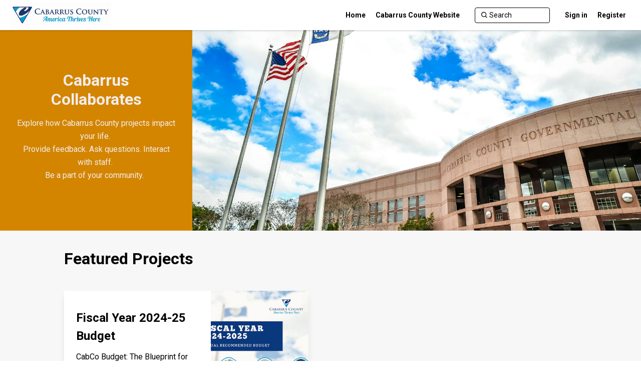

--- FILE ---
content_type: text/html; charset=utf-8
request_url: https://engage.cabarruscounty.us/
body_size: 67215
content:
<!DOCTYPE html><html lang="en-US"><head><meta charSet="utf-8"/><meta name="viewport" content="width=device-width"/><title>Engage Cabarrus County</title><meta content="Engage Cabarrus County" property="og:site_name"/><meta content="Engage Cabarrus County" property="og:title"/><meta content="https://ehq-production-us-california.imgix.net/d388574d9e1901b857d015d0179fb24ec83bfbd6/original/1710270646/208547449b999910b009ca67c28926b5_ccg_banner.jpg?1710270646?auto=format&amp;auto=compress&amp;h=1500&amp;w=1500&amp;max-w=2500&amp;min-w=1500" property="og:image"/><meta content="100" property="og:image:width"/><meta content="100" property="og:image:height"/><meta content="Website" property="og:type"/><meta content="https://cabarrusnc.us.engagementhq.com//projects" property="og:url"/><meta content="Stay informed by joining Engage Cabarrus County" property="og:description"/><meta content="Stay informed by joining Engage Cabarrus County" name="Description"/><link rel="stylesheet" type="text/css" href="/static/assets/css/participant-header-and-footer-styles.css"/><link rel="stylesheet" type="text/css" href="/static/assets/css/user-dropdown.css"/><link rel="stylesheet" type="text/css" href="/static/assets/css/froala.css"/><link rel="stylesheet" type="text/css" href="/static/assets/css/animate-card.css"/><link rel="stylesheet" charSet="UTF-8" href="/static/assets/css/slick/slick.min.css"/><link rel="stylesheet" href="/static/assets/css/slick/slick-theme.min.css"/><link rel="stylesheet" href="/static/assets/css/metismenujs.min.css"/><link nonce="EGvgC96tF6zlioMZNRE4GHWoOt7yanrJYuQL8y0Gpi7A2LVO2cdTVgFsnae0/GMvD4LMIjn2yoYdPFO9qV2JTqwukpuL+5zgBd9giv6Uy0G5lXD6k6I7xa6NZdxvqur+Pdqrjfh/wLIBkxFolU7LfvAl2UY4QsaX+jfWqmL9nA==" rel="stylesheet" href="https://unpkg.com/boxicons@2.0.7/css/boxicons.min.css"/><link nonce="EGvgC96tF6zlioMZNRE4GHWoOt7yanrJYuQL8y0Gpi7A2LVO2cdTVgFsnae0/GMvD4LMIjn2yoYdPFO9qV2JTqwukpuL+5zgBd9giv6Uy0G5lXD6k6I7xa6NZdxvqur+Pdqrjfh/wLIBkxFolU7LfvAl2UY4QsaX+jfWqmL9nA==" rel="stylesheet" data-href="https://fonts.googleapis.com/css2?family=Roboto:ital,wght@0,100;0,300;0,400;0,500;0,700;0,900;1,100;1,300;1,400;1,500;1,700;1,900&amp;display=swap" data-optimized-fonts="true"/><link nonce="EGvgC96tF6zlioMZNRE4GHWoOt7yanrJYuQL8y0Gpi7A2LVO2cdTVgFsnae0/GMvD4LMIjn2yoYdPFO9qV2JTqwukpuL+5zgBd9giv6Uy0G5lXD6k6I7xa6NZdxvqur+Pdqrjfh/wLIBkxFolU7LfvAl2UY4QsaX+jfWqmL9nA==" rel="stylesheet" data-href="https://fonts.googleapis.com/css2?family=Roboto:ital,wght@0,100;0,300;0,400;0,500;0,700;0,900;1,100;1,300;1,400;1,500;1,700;1,900&amp;display=swap" data-optimized-fonts="true"/><script nonce="EGvgC96tF6zlioMZNRE4GHWoOt7yanrJYuQL8y0Gpi7A2LVO2cdTVgFsnae0/GMvD4LMIjn2yoYdPFO9qV2JTqwukpuL+5zgBd9giv6Uy0G5lXD6k6I7xa6NZdxvqur+Pdqrjfh/wLIBkxFolU7LfvAl2UY4QsaX+jfWqmL9nA==" async="" src="https://www.googletagmanager.com/gtag/js?id=G-VSCZ9BHRCE"></script><script nonce="EGvgC96tF6zlioMZNRE4GHWoOt7yanrJYuQL8y0Gpi7A2LVO2cdTVgFsnae0/GMvD4LMIjn2yoYdPFO9qV2JTqwukpuL+5zgBd9giv6Uy0G5lXD6k6I7xa6NZdxvqur+Pdqrjfh/wLIBkxFolU7LfvAl2UY4QsaX+jfWqmL9nA=="> window.dataLayer = window.dataLayer || [];
              function gtag(){dataLayer.push(arguments);}
              gtag('consent', 'default', {
              'analytics_storage': 'denied',
              'ad_storage': 'denied',
              'ad_user_data': 'denied',
              'ad_personalization': 'denied'
              });
              gtag('js', new Date());
              gtag('config', 'G-VSCZ9BHRCE')</script><meta name="next-head-count" content="24"/><meta name="emotion-insertion-point" content=""/><style nonce="EGvgC96tF6zlioMZNRE4GHWoOt7yanrJYuQL8y0Gpi7A2LVO2cdTVgFsnae0/GMvD4LMIjn2yoYdPFO9qV2JTqwukpuL+5zgBd9giv6Uy0G5lXD6k6I7xa6NZdxvqur+Pdqrjfh/wLIBkxFolU7LfvAl2UY4QsaX+jfWqmL9nA==">
                .MuiSvgIcon-root {
                  width: 1.5rem !important;
                  height: 1.5rem !important;
                  font-size: 1.5rem !important;
                  display: inline-block !important;
                  fill: currentColor !important;
                  flex-shrink: 0 !important;
                }
              </style><meta name="format-detection" content="telephone=no"/><link nonce="EGvgC96tF6zlioMZNRE4GHWoOt7yanrJYuQL8y0Gpi7A2LVO2cdTVgFsnae0/GMvD4LMIjn2yoYdPFO9qV2JTqwukpuL+5zgBd9giv6Uy0G5lXD6k6I7xa6NZdxvqur+Pdqrjfh/wLIBkxFolU7LfvAl2UY4QsaX+jfWqmL9nA==" rel="preconnect" href="https://www.googletagmanager.com"/><link nonce="EGvgC96tF6zlioMZNRE4GHWoOt7yanrJYuQL8y0Gpi7A2LVO2cdTVgFsnae0/GMvD4LMIjn2yoYdPFO9qV2JTqwukpuL+5zgBd9giv6Uy0G5lXD6k6I7xa6NZdxvqur+Pdqrjfh/wLIBkxFolU7LfvAl2UY4QsaX+jfWqmL9nA==" rel="preconnect" href="https://fonts.googleapis.com"/><link nonce="EGvgC96tF6zlioMZNRE4GHWoOt7yanrJYuQL8y0Gpi7A2LVO2cdTVgFsnae0/GMvD4LMIjn2yoYdPFO9qV2JTqwukpuL+5zgBd9giv6Uy0G5lXD6k6I7xa6NZdxvqur+Pdqrjfh/wLIBkxFolU7LfvAl2UY4QsaX+jfWqmL9nA==" rel="preconnect" href="https://fonts.gstatic.com"/><link nonce="EGvgC96tF6zlioMZNRE4GHWoOt7yanrJYuQL8y0Gpi7A2LVO2cdTVgFsnae0/GMvD4LMIjn2yoYdPFO9qV2JTqwukpuL+5zgBd9giv6Uy0G5lXD6k6I7xa6NZdxvqur+Pdqrjfh/wLIBkxFolU7LfvAl2UY4QsaX+jfWqmL9nA==" rel="preconnect" href="https://www.google-analytics.com"/><link nonce="EGvgC96tF6zlioMZNRE4GHWoOt7yanrJYuQL8y0Gpi7A2LVO2cdTVgFsnae0/GMvD4LMIjn2yoYdPFO9qV2JTqwukpuL+5zgBd9giv6Uy0G5lXD6k6I7xa6NZdxvqur+Pdqrjfh/wLIBkxFolU7LfvAl2UY4QsaX+jfWqmL9nA==" rel="preconnect" href="https://js.intercomcdn.com"/><link nonce="EGvgC96tF6zlioMZNRE4GHWoOt7yanrJYuQL8y0Gpi7A2LVO2cdTVgFsnae0/GMvD4LMIjn2yoYdPFO9qV2JTqwukpuL+5zgBd9giv6Uy0G5lXD6k6I7xa6NZdxvqur+Pdqrjfh/wLIBkxFolU7LfvAl2UY4QsaX+jfWqmL9nA==" rel="preconnect" href="https://api-iam.intercom.io"/><link nonce="EGvgC96tF6zlioMZNRE4GHWoOt7yanrJYuQL8y0Gpi7A2LVO2cdTVgFsnae0/GMvD4LMIjn2yoYdPFO9qV2JTqwukpuL+5zgBd9giv6Uy0G5lXD6k6I7xa6NZdxvqur+Pdqrjfh/wLIBkxFolU7LfvAl2UY4QsaX+jfWqmL9nA==" rel="preconnect" href="https://widget.intercom.io"/><script nonce="EGvgC96tF6zlioMZNRE4GHWoOt7yanrJYuQL8y0Gpi7A2LVO2cdTVgFsnae0/GMvD4LMIjn2yoYdPFO9qV2JTqwukpuL+5zgBd9giv6Uy0G5lXD6k6I7xa6NZdxvqur+Pdqrjfh/wLIBkxFolU7LfvAl2UY4QsaX+jfWqmL9nA==" async="" src="https://www.googletagmanager.com/gtag/js?id=UA-2679674-22"></script><script nonce="EGvgC96tF6zlioMZNRE4GHWoOt7yanrJYuQL8y0Gpi7A2LVO2cdTVgFsnae0/GMvD4LMIjn2yoYdPFO9qV2JTqwukpuL+5zgBd9giv6Uy0G5lXD6k6I7xa6NZdxvqur+Pdqrjfh/wLIBkxFolU7LfvAl2UY4QsaX+jfWqmL9nA==">
            window.dataLayer = window.dataLayer || [];
            function gtag(){dataLayer.push(arguments);}
            gtag('consent', 'default', {
              'analytics_storage': 'denied', 
              'ad_storage': 'denied',
              'ad_user_data': 'denied',
              'ad_personalization': 'denied'
            });
            gtag('js', new Date());
            gtag('config', 'UA-2679674-22');
          </script><script nonce="EGvgC96tF6zlioMZNRE4GHWoOt7yanrJYuQL8y0Gpi7A2LVO2cdTVgFsnae0/GMvD4LMIjn2yoYdPFO9qV2JTqwukpuL+5zgBd9giv6Uy0G5lXD6k6I7xa6NZdxvqur+Pdqrjfh/wLIBkxFolU7LfvAl2UY4QsaX+jfWqmL9nA==">
                (function(){var w=window;var ic=w.Intercom;if(typeof ic==="function"){ic('reattach_activator');ic('update',w.intercomSettings);}else{var d=document;var i=function(){i.c(arguments);};i.q=[];i.c=function(args){i.q.push(args);};w.Intercom=i;var l=function(){var s=d.createElement('script');s.type='text/javascript';s.async=true;s.src='https://widget.intercom.io/widget/htcgh62r';var x=d.getElementsByTagName('script')[0];x.parentNode.insertBefore(s,x);};if(w.attachEvent){w.attachEvent('onload',l);}else{w.addEventListener('load',l,false);}}})();
              </script><style nonce="EGvgC96tF6zlioMZNRE4GHWoOt7yanrJYuQL8y0Gpi7A2LVO2cdTVgFsnae0/GMvD4LMIjn2yoYdPFO9qV2JTqwukpuL+5zgBd9giv6Uy0G5lXD6k6I7xa6NZdxvqur+Pdqrjfh/wLIBkxFolU7LfvAl2UY4QsaX+jfWqmL9nA==">-ms-overflow-style: none;</style><style nonce="EGvgC96tF6zlioMZNRE4GHWoOt7yanrJYuQL8y0Gpi7A2LVO2cdTVgFsnae0/GMvD4LMIjn2yoYdPFO9qV2JTqwukpuL+5zgBd9giv6Uy0G5lXD6k6I7xa6NZdxvqur+Pdqrjfh/wLIBkxFolU7LfvAl2UY4QsaX+jfWqmL9nA==" id="holderStyle">
                *, *::before, *::after {
                transition: none!important;
              }</style><link rel="preload" href="/_next/static/css/6ee3634fa63bf110.css" as="style"/><link rel="stylesheet" href="/_next/static/css/6ee3634fa63bf110.css" data-n-g=""/><noscript data-n-css=""></noscript><script defer="" nomodule="" src="/_next/static/chunks/polyfills-42372ed130431b0a.js"></script><script defer="" src="/_next/static/chunks/NavigationHeaderLayout.cd43ef47a706f7c3.js"></script><script src="/_next/static/chunks/webpack-a295e74cfd9e1fa0.js" defer=""></script><script src="/_next/static/chunks/framework-4d57340b10c0f8a1.js" defer=""></script><script src="/_next/static/chunks/main-0c647a5066ed0849.js" defer=""></script><script src="/_next/static/chunks/pages/_app-cb27e2fd8fa380c6.js" defer=""></script><script src="/_next/static/chunks/55188-776ecc36d0e91b25.js" defer=""></script><script src="/_next/static/chunks/95418-009329036867288a.js" defer=""></script><script src="/_next/static/chunks/48764-c21a54d25478365f.js" defer=""></script><script src="/_next/static/chunks/91036-bcec0432398c82db.js" defer=""></script><script src="/_next/static/chunks/46052-1d8fec7393d50e39.js" defer=""></script><script src="/_next/static/chunks/68527-aa9bf31acad3de13.js" defer=""></script><script src="/_next/static/chunks/15193-6ba6005daec45417.js" defer=""></script><script src="/_next/static/chunks/52015-2126ceab986a7d54.js" defer=""></script><script src="/_next/static/chunks/29258-d538ab9ef4613303.js" defer=""></script><script src="/_next/static/chunks/26308-f09340e02631e0bc.js" defer=""></script><script src="/_next/static/chunks/HomePageView-b052f9b0d99c4536.js" defer=""></script><script src="/_next/static/chunks/72147-1dbf2458b50d421d.js" defer=""></script><script src="/_next/static/chunks/pages/admin/sites/editors/home-page/live-preview-bd891076408241ad.js" defer=""></script><script src="/_next/static/LcX5vqQS8z77pSoSl1XEW/_buildManifest.js" defer=""></script><script src="/_next/static/LcX5vqQS8z77pSoSl1XEW/_ssgManifest.js" defer=""></script><style id="__jsx-1147931247">.admin-view .ant-row-flex-center{width:100%;}select::-ms-expand{display:none;}@media only screen and (min-width:991px){.ant-row-flex-center{width:100%;margin:0 !important;}}select{-webkit-appearance:none;-moz-appearance:none;appearance:none;-webkit-appearance:none;-moz-appearance:checkbox-container;}a{color:#b96b29;}.confirm-button{background-color:#b96b29 !important;}.confirm-button:hover{background-color:#b96b29 !important;-webkit-filter:brightness(85%);filter:brightness(85%);}</style><style id="__jsx-1757629064">.section-container.admin-view.jsx-1757629064{position:relative;border:1px dashed transparent;}.section-container.admin-view.jsx-1757629064:hover{cursor:pointer;border-color:#0e4b70;}.section-settings-edit-button-container.jsx-1757629064{display:none;position:relative;}.section-container.jsx-1757629064:hover .admin-view.section-settings-edit-button-container.jsx-1757629064{display:block;}.section-settings-add-button-container.jsx-1757629064{display:block;position:relative;}.no-revision-draft.jsx-1757629064{height:100vh;display:-webkit-box;display:-webkit-flex;display:-ms-flexbox;display:flex;-webkit-box-pack:center;-webkit-justify-content:center;-ms-flex-pack:center;justify-content:center;-webkit-align-items:center;-webkit-box-align:center;-ms-flex-align:center;align-items:center;font-size:16px;background-color:#f7f7f7;-webkit-flex-direction:column;-ms-flex-direction:column;flex-direction:column;}.image.jsx-1757629064{margin-bottom:50px;}.text.jsx-1757629064{font-size:25px;}.home-page-view-section.jsx-1757629064:hover{opacity:0.6;}</style><style id="__jsx-1262419368">div.jsx-1262419368{position:fixed;left:0;top:0;right:100%;z-index:2;height:2px;background-color:hsla(207,98%,40%,0.95);box-shadow:0 1px 8px hsla(0,0%,0%,0.1);opacity:0;-webkit-transition-property:right,opacity;transition-property:right,opacity;-webkit-transition-duration:0s;transition-duration:0s;pointer-events:none;}.loading.jsx-1262419368{right:5%;opacity:1;-webkit-transition-timing-function:cubic-bezier(0.075,0.82,0.165,1);transition-timing-function:cubic-bezier(0.075,0.82,0.165,1);-webkit-transition-duration:8s,0s;transition-duration:8s,0s;}.done.jsx-1262419368{right:0;-webkit-transition-duration:250ms;transition-duration:250ms;-webkit-transition-delay:0s,250ms;transition-delay:0s,250ms;}</style><link rel="stylesheet" href="https://fonts.googleapis.com/css2?family=Roboto:ital,wght@0,100;0,300;0,400;0,500;0,700;0,900;1,100;1,300;1,400;1,500;1,700;1,900&display=swap"/></head><body class="ant-body-override"><div id="__next"><style data-emotion="mui-global 17mibc8">:host,:root,[data-theme]{--chakra-ring-inset:var(--chakra-empty,/*!*/ /*!*/);--chakra-ring-offset-width:0px;--chakra-ring-offset-color:#fff;--chakra-ring-color:rgba(66, 153, 225, 0.6);--chakra-ring-offset-shadow:0 0 #0000;--chakra-ring-shadow:0 0 #0000;--chakra-space-x-reverse:0;--chakra-space-y-reverse:0;--chakra-colors-transparent:transparent;--chakra-colors-current:currentColor;--chakra-colors-black:#000000;--chakra-colors-white:#FFFFFF;--chakra-colors-whiteAlpha-50:rgba(255, 255, 255, 0.04);--chakra-colors-whiteAlpha-100:rgba(255, 255, 255, 0.06);--chakra-colors-whiteAlpha-200:rgba(255, 255, 255, 0.08);--chakra-colors-whiteAlpha-300:rgba(255, 255, 255, 0.16);--chakra-colors-whiteAlpha-400:rgba(255, 255, 255, 0.24);--chakra-colors-whiteAlpha-500:rgba(255, 255, 255, 0.36);--chakra-colors-whiteAlpha-600:rgba(255, 255, 255, 0.48);--chakra-colors-whiteAlpha-700:rgba(255, 255, 255, 0.64);--chakra-colors-whiteAlpha-800:rgba(255, 255, 255, 0.80);--chakra-colors-whiteAlpha-900:rgba(255, 255, 255, 0.92);--chakra-colors-blackAlpha-50:rgba(0, 0, 0, 0.04);--chakra-colors-blackAlpha-100:rgba(0, 0, 0, 0.06);--chakra-colors-blackAlpha-200:rgba(0, 0, 0, 0.08);--chakra-colors-blackAlpha-300:rgba(0, 0, 0, 0.16);--chakra-colors-blackAlpha-400:rgba(0, 0, 0, 0.24);--chakra-colors-blackAlpha-500:rgba(0, 0, 0, 0.36);--chakra-colors-blackAlpha-600:rgba(0, 0, 0, 0.48);--chakra-colors-blackAlpha-700:rgba(0, 0, 0, 0.64);--chakra-colors-blackAlpha-800:rgba(0, 0, 0, 0.80);--chakra-colors-blackAlpha-900:rgba(0, 0, 0, 0.92);--chakra-colors-gray-50:#F7FAFC;--chakra-colors-gray-100:#EDF2F7;--chakra-colors-gray-200:#E2E8F0;--chakra-colors-gray-300:#CBD5E0;--chakra-colors-gray-400:#A0AEC0;--chakra-colors-gray-500:#718096;--chakra-colors-gray-600:#4A5568;--chakra-colors-gray-700:#2D3748;--chakra-colors-gray-800:#1A202C;--chakra-colors-gray-900:#171923;--chakra-colors-red-50:#FFF5F5;--chakra-colors-red-100:#FED7D7;--chakra-colors-red-200:#FEB2B2;--chakra-colors-red-300:#FC8181;--chakra-colors-red-400:#F56565;--chakra-colors-red-500:#E53E3E;--chakra-colors-red-600:#C53030;--chakra-colors-red-700:#9B2C2C;--chakra-colors-red-800:#822727;--chakra-colors-red-900:#63171B;--chakra-colors-orange-50:#FFFAF0;--chakra-colors-orange-100:#FEEBC8;--chakra-colors-orange-200:#FBD38D;--chakra-colors-orange-300:#F6AD55;--chakra-colors-orange-400:#ED8936;--chakra-colors-orange-500:#DD6B20;--chakra-colors-orange-600:#C05621;--chakra-colors-orange-700:#9C4221;--chakra-colors-orange-800:#7B341E;--chakra-colors-orange-900:#652B19;--chakra-colors-yellow-50:#FFFFF0;--chakra-colors-yellow-100:#FEFCBF;--chakra-colors-yellow-200:#FAF089;--chakra-colors-yellow-300:#F6E05E;--chakra-colors-yellow-400:#ECC94B;--chakra-colors-yellow-500:#D69E2E;--chakra-colors-yellow-600:#B7791F;--chakra-colors-yellow-700:#975A16;--chakra-colors-yellow-800:#744210;--chakra-colors-yellow-900:#5F370E;--chakra-colors-green-50:#F0FFF4;--chakra-colors-green-100:#C6F6D5;--chakra-colors-green-200:#9AE6B4;--chakra-colors-green-300:#68D391;--chakra-colors-green-400:#48BB78;--chakra-colors-green-500:#38A169;--chakra-colors-green-600:#2F855A;--chakra-colors-green-700:#276749;--chakra-colors-green-800:#22543D;--chakra-colors-green-900:#1C4532;--chakra-colors-teal-50:#E6FFFA;--chakra-colors-teal-100:#B2F5EA;--chakra-colors-teal-200:#81E6D9;--chakra-colors-teal-300:#4FD1C5;--chakra-colors-teal-400:#38B2AC;--chakra-colors-teal-500:#319795;--chakra-colors-teal-600:#2C7A7B;--chakra-colors-teal-700:#285E61;--chakra-colors-teal-800:#234E52;--chakra-colors-teal-900:#1D4044;--chakra-colors-blue-50:#ebf8ff;--chakra-colors-blue-100:#bee3f8;--chakra-colors-blue-200:#90cdf4;--chakra-colors-blue-300:#63b3ed;--chakra-colors-blue-400:#4299e1;--chakra-colors-blue-500:#3182ce;--chakra-colors-blue-600:#2b6cb0;--chakra-colors-blue-700:#2c5282;--chakra-colors-blue-800:#2a4365;--chakra-colors-blue-900:#1A365D;--chakra-colors-cyan-50:#EDFDFD;--chakra-colors-cyan-100:#C4F1F9;--chakra-colors-cyan-200:#9DECF9;--chakra-colors-cyan-300:#76E4F7;--chakra-colors-cyan-400:#0BC5EA;--chakra-colors-cyan-500:#00B5D8;--chakra-colors-cyan-600:#00A3C4;--chakra-colors-cyan-700:#0987A0;--chakra-colors-cyan-800:#086F83;--chakra-colors-cyan-900:#065666;--chakra-colors-purple-50:#FAF5FF;--chakra-colors-purple-100:#E9D8FD;--chakra-colors-purple-200:#D6BCFA;--chakra-colors-purple-300:#B794F4;--chakra-colors-purple-400:#9F7AEA;--chakra-colors-purple-500:#805AD5;--chakra-colors-purple-600:#6B46C1;--chakra-colors-purple-700:#553C9A;--chakra-colors-purple-800:#44337A;--chakra-colors-purple-900:#322659;--chakra-colors-pink-50:#FFF5F7;--chakra-colors-pink-100:#FED7E2;--chakra-colors-pink-200:#FBB6CE;--chakra-colors-pink-300:#F687B3;--chakra-colors-pink-400:#ED64A6;--chakra-colors-pink-500:#D53F8C;--chakra-colors-pink-600:#B83280;--chakra-colors-pink-700:#97266D;--chakra-colors-pink-800:#702459;--chakra-colors-pink-900:#521B41;--chakra-colors-linkedin-50:#E8F4F9;--chakra-colors-linkedin-100:#CFEDFB;--chakra-colors-linkedin-200:#9BDAF3;--chakra-colors-linkedin-300:#68C7EC;--chakra-colors-linkedin-400:#34B3E4;--chakra-colors-linkedin-500:#00A0DC;--chakra-colors-linkedin-600:#008CC9;--chakra-colors-linkedin-700:#0077B5;--chakra-colors-linkedin-800:#005E93;--chakra-colors-linkedin-900:#004471;--chakra-colors-facebook-50:#E8F4F9;--chakra-colors-facebook-100:#D9DEE9;--chakra-colors-facebook-200:#B7C2DA;--chakra-colors-facebook-300:#6482C0;--chakra-colors-facebook-400:#4267B2;--chakra-colors-facebook-500:#385898;--chakra-colors-facebook-600:#314E89;--chakra-colors-facebook-700:#29487D;--chakra-colors-facebook-800:#223B67;--chakra-colors-facebook-900:#1E355B;--chakra-colors-messenger-50:#D0E6FF;--chakra-colors-messenger-100:#B9DAFF;--chakra-colors-messenger-200:#A2CDFF;--chakra-colors-messenger-300:#7AB8FF;--chakra-colors-messenger-400:#2E90FF;--chakra-colors-messenger-500:#0078FF;--chakra-colors-messenger-600:#0063D1;--chakra-colors-messenger-700:#0052AC;--chakra-colors-messenger-800:#003C7E;--chakra-colors-messenger-900:#002C5C;--chakra-colors-whatsapp-50:#dffeec;--chakra-colors-whatsapp-100:#b9f5d0;--chakra-colors-whatsapp-200:#90edb3;--chakra-colors-whatsapp-300:#65e495;--chakra-colors-whatsapp-400:#3cdd78;--chakra-colors-whatsapp-500:#22c35e;--chakra-colors-whatsapp-600:#179848;--chakra-colors-whatsapp-700:#0c6c33;--chakra-colors-whatsapp-800:#01421c;--chakra-colors-whatsapp-900:#001803;--chakra-colors-twitter-50:#E5F4FD;--chakra-colors-twitter-100:#C8E9FB;--chakra-colors-twitter-200:#A8DCFA;--chakra-colors-twitter-300:#83CDF7;--chakra-colors-twitter-400:#57BBF5;--chakra-colors-twitter-500:#1DA1F2;--chakra-colors-twitter-600:#1A94DA;--chakra-colors-twitter-700:#1681BF;--chakra-colors-twitter-800:#136B9E;--chakra-colors-twitter-900:#0D4D71;--chakra-colors-telegram-50:#E3F2F9;--chakra-colors-telegram-100:#C5E4F3;--chakra-colors-telegram-200:#A2D4EC;--chakra-colors-telegram-300:#7AC1E4;--chakra-colors-telegram-400:#47A9DA;--chakra-colors-telegram-500:#0088CC;--chakra-colors-telegram-600:#007AB8;--chakra-colors-telegram-700:#006BA1;--chakra-colors-telegram-800:#005885;--chakra-colors-telegram-900:#003F5E;--chakra-colors-brand:#b96b29;--chakra-borders-none:0;--chakra-borders-1px:1px solid;--chakra-borders-2px:2px solid;--chakra-borders-4px:4px solid;--chakra-borders-8px:8px solid;--chakra-fonts-heading:Roboto,Helvetica,Arial,sans-serif;--chakra-fonts-body:Roboto,Helvetica,Arial,sans-serif;--chakra-fonts-mono:SFMono-Regular,Menlo,Monaco,Consolas,"Liberation Mono","Courier New",monospace;--chakra-fontSizes-xs:0.75rem;--chakra-fontSizes-sm:0.875rem;--chakra-fontSizes-md:1rem;--chakra-fontSizes-lg:1.125rem;--chakra-fontSizes-xl:1.25rem;--chakra-fontSizes-2xl:1.5rem;--chakra-fontSizes-3xl:1.875rem;--chakra-fontSizes-4xl:2.25rem;--chakra-fontSizes-5xl:3rem;--chakra-fontSizes-6xl:3.75rem;--chakra-fontSizes-7xl:4.5rem;--chakra-fontSizes-8xl:6rem;--chakra-fontSizes-9xl:8rem;--chakra-fontSizes-heading:1.5em;--chakra-fontSizes-sectionTitle:2em;--chakra-fontSizes-body:1em;--chakra-fontWeights-hairline:100;--chakra-fontWeights-thin:200;--chakra-fontWeights-light:300;--chakra-fontWeights-normal:400;--chakra-fontWeights-medium:500;--chakra-fontWeights-semibold:600;--chakra-fontWeights-bold:700;--chakra-fontWeights-extrabold:800;--chakra-fontWeights-black:900;--chakra-fontWeights-body:400;--chakra-fontWeights-heading:700;--chakra-letterSpacings-tighter:-0.05em;--chakra-letterSpacings-tight:-0.025em;--chakra-letterSpacings-normal:0;--chakra-letterSpacings-wide:0.025em;--chakra-letterSpacings-wider:0.05em;--chakra-letterSpacings-widest:0.1em;--chakra-lineHeights-3:.75rem;--chakra-lineHeights-4:1rem;--chakra-lineHeights-5:1.25rem;--chakra-lineHeights-6:1.5rem;--chakra-lineHeights-7:1.75rem;--chakra-lineHeights-8:2rem;--chakra-lineHeights-9:2.25rem;--chakra-lineHeights-10:2.5rem;--chakra-lineHeights-normal:normal;--chakra-lineHeights-none:1;--chakra-lineHeights-shorter:1.25;--chakra-lineHeights-short:1.375;--chakra-lineHeights-base:1.5;--chakra-lineHeights-tall:1.625;--chakra-lineHeights-taller:2;--chakra-radii-none:0;--chakra-radii-sm:0.125rem;--chakra-radii-base:0.25rem;--chakra-radii-md:0.375rem;--chakra-radii-lg:0.5rem;--chakra-radii-xl:0.75rem;--chakra-radii-2xl:1rem;--chakra-radii-3xl:1.5rem;--chakra-radii-full:9999px;--chakra-radii-site:none;--chakra-space-1:0.25rem;--chakra-space-2:0.5rem;--chakra-space-3:0.75rem;--chakra-space-4:1rem;--chakra-space-5:1.25rem;--chakra-space-6:1.5rem;--chakra-space-7:1.75rem;--chakra-space-8:2rem;--chakra-space-9:2.25rem;--chakra-space-10:2.5rem;--chakra-space-12:3rem;--chakra-space-14:3.5rem;--chakra-space-16:4rem;--chakra-space-20:5rem;--chakra-space-24:6rem;--chakra-space-28:7rem;--chakra-space-32:8rem;--chakra-space-36:9rem;--chakra-space-40:10rem;--chakra-space-44:11rem;--chakra-space-48:12rem;--chakra-space-52:13rem;--chakra-space-56:14rem;--chakra-space-60:15rem;--chakra-space-64:16rem;--chakra-space-72:18rem;--chakra-space-80:20rem;--chakra-space-96:24rem;--chakra-space-px:1px;--chakra-space-0-5:0.125rem;--chakra-space-1-5:0.375rem;--chakra-space-2-5:0.625rem;--chakra-space-3-5:0.875rem;--chakra-shadows-xs:0 0 0 1px rgba(0, 0, 0, 0.05);--chakra-shadows-sm:0 1px 2px 0 rgba(0, 0, 0, 0.05);--chakra-shadows-base:0 1px 3px 0 rgba(0, 0, 0, 0.1),0 1px 2px 0 rgba(0, 0, 0, 0.06);--chakra-shadows-md:0 4px 6px -1px rgba(0, 0, 0, 0.1),0 2px 4px -1px rgba(0, 0, 0, 0.06);--chakra-shadows-lg:0 10px 15px -3px rgba(0, 0, 0, 0.1),0 4px 6px -2px rgba(0, 0, 0, 0.05);--chakra-shadows-xl:0 20px 25px -5px rgba(0, 0, 0, 0.1),0 10px 10px -5px rgba(0, 0, 0, 0.04);--chakra-shadows-2xl:0 25px 50px -12px rgba(0, 0, 0, 0.25);--chakra-shadows-outline:0 0 0 3px rgba(66, 153, 225, 0.6);--chakra-shadows-inner:inset 0 2px 4px 0 rgba(0,0,0,0.06);--chakra-shadows-none:none;--chakra-shadows-dark-lg:rgba(0, 0, 0, 0.1) 0px 0px 0px 1px,rgba(0, 0, 0, 0.2) 0px 5px 10px,rgba(0, 0, 0, 0.4) 0px 15px 40px;--chakra-shadows-site:0 10px 15px -3px rgba(0, 0, 0, 0.1),0 4px 6px -2px rgba(0, 0, 0, 0.05);--chakra-sizes-1:0.25rem;--chakra-sizes-2:0.5rem;--chakra-sizes-3:0.75rem;--chakra-sizes-4:1rem;--chakra-sizes-5:1.25rem;--chakra-sizes-6:1.5rem;--chakra-sizes-7:1.75rem;--chakra-sizes-8:2rem;--chakra-sizes-9:2.25rem;--chakra-sizes-10:2.5rem;--chakra-sizes-12:3rem;--chakra-sizes-14:3.5rem;--chakra-sizes-16:4rem;--chakra-sizes-20:5rem;--chakra-sizes-24:6rem;--chakra-sizes-28:7rem;--chakra-sizes-32:8rem;--chakra-sizes-36:9rem;--chakra-sizes-40:10rem;--chakra-sizes-44:11rem;--chakra-sizes-48:12rem;--chakra-sizes-52:13rem;--chakra-sizes-56:14rem;--chakra-sizes-60:15rem;--chakra-sizes-64:16rem;--chakra-sizes-72:18rem;--chakra-sizes-80:20rem;--chakra-sizes-96:24rem;--chakra-sizes-px:1px;--chakra-sizes-0-5:0.125rem;--chakra-sizes-1-5:0.375rem;--chakra-sizes-2-5:0.625rem;--chakra-sizes-3-5:0.875rem;--chakra-sizes-max:max-content;--chakra-sizes-min:min-content;--chakra-sizes-full:100%;--chakra-sizes-3xs:14rem;--chakra-sizes-2xs:16rem;--chakra-sizes-xs:20rem;--chakra-sizes-sm:24rem;--chakra-sizes-md:28rem;--chakra-sizes-lg:32rem;--chakra-sizes-xl:36rem;--chakra-sizes-2xl:42rem;--chakra-sizes-3xl:48rem;--chakra-sizes-4xl:56rem;--chakra-sizes-5xl:64rem;--chakra-sizes-6xl:72rem;--chakra-sizes-7xl:80rem;--chakra-sizes-8xl:90rem;--chakra-sizes-container-sm:640px;--chakra-sizes-container-md:768px;--chakra-sizes-container-lg:1024px;--chakra-sizes-container-xl:1280px;--chakra-zIndices-hide:-1;--chakra-zIndices-auto:auto;--chakra-zIndices-base:0;--chakra-zIndices-docked:10;--chakra-zIndices-dropdown:1000;--chakra-zIndices-sticky:1100;--chakra-zIndices-banner:1200;--chakra-zIndices-overlay:1300;--chakra-zIndices-modal:1400;--chakra-zIndices-popover:1500;--chakra-zIndices-skipLink:1600;--chakra-zIndices-toast:1700;--chakra-zIndices-tooltip:1800;--chakra-transition-property-common:background-color,border-color,color,fill,stroke,opacity,box-shadow,transform;--chakra-transition-property-colors:background-color,border-color,color,fill,stroke;--chakra-transition-property-dimensions:width,height;--chakra-transition-property-position:left,right,top,bottom;--chakra-transition-property-background:background-color,background-image,background-position;--chakra-transition-easing-ease-in:cubic-bezier(0.4, 0, 1, 1);--chakra-transition-easing-ease-out:cubic-bezier(0, 0, 0.2, 1);--chakra-transition-easing-ease-in-out:cubic-bezier(0.4, 0, 0.2, 1);--chakra-transition-duration-ultra-fast:50ms;--chakra-transition-duration-faster:100ms;--chakra-transition-duration-fast:150ms;--chakra-transition-duration-normal:200ms;--chakra-transition-duration-slow:300ms;--chakra-transition-duration-slower:400ms;--chakra-transition-duration-ultra-slow:500ms;--chakra-blur-none:0;--chakra-blur-sm:4px;--chakra-blur-base:8px;--chakra-blur-md:12px;--chakra-blur-lg:16px;--chakra-blur-xl:24px;--chakra-blur-2xl:40px;--chakra-blur-3xl:64px;}</style><style data-emotion="mui-global 1jqlf9g">html{line-height:1.5;-webkit-text-size-adjust:100%;font-family:system-ui,sans-serif;-webkit-font-smoothing:antialiased;text-rendering:optimizeLegibility;-moz-osx-font-smoothing:grayscale;touch-action:manipulation;}body{position:relative;min-height:100%;font-feature-settings:'kern';}*,*::before,*::after{border-width:0;border-style:solid;box-sizing:border-box;}main{display:block;}hr{border-top-width:1px;box-sizing:content-box;height:0;overflow:visible;}pre,code,kbd,samp{font-family:SFMono-Regular,Menlo,Monaco,Consolas,monospace;font-size:1em;}a{background-color:transparent;color:inherit;-webkit-text-decoration:inherit;text-decoration:inherit;}abbr[title]{border-bottom:none;-webkit-text-decoration:underline;text-decoration:underline;-webkit-text-decoration:underline dotted;-webkit-text-decoration:underline dotted;text-decoration:underline dotted;}b,strong{font-weight:bold;}small{font-size:80%;}sub,sup{font-size:75%;line-height:0;position:relative;vertical-align:baseline;}sub{bottom:-0.25em;}sup{top:-0.5em;}img{border-style:none;}button,input,optgroup,select,textarea{font-family:inherit;font-size:100%;line-height:1.15;margin:0;}button,input{overflow:visible;}button,select{text-transform:none;}button::-moz-focus-inner,[type="button"]::-moz-focus-inner,[type="reset"]::-moz-focus-inner,[type="submit"]::-moz-focus-inner{border-style:none;padding:0;}fieldset{padding:0.35em 0.75em 0.625em;}legend{box-sizing:border-box;color:inherit;display:table;max-width:100%;padding:0;white-space:normal;}progress{vertical-align:baseline;}textarea{overflow:auto;}[type="checkbox"],[type="radio"]{box-sizing:border-box;padding:0;}[type="number"]::-webkit-inner-spin-button,[type="number"]::-webkit-outer-spin-button{-webkit-appearance:none!important;}input[type="number"]{-moz-appearance:textfield;}[type="search"]{-webkit-appearance:textfield;outline-offset:-2px;}[type="search"]::-webkit-search-decoration{-webkit-appearance:none!important;}::-webkit-file-upload-button{-webkit-appearance:button;font:inherit;}details{display:block;}summary{display:-webkit-box;display:-webkit-list-item;display:-ms-list-itembox;display:list-item;}template{display:none;}[hidden]{display:none!important;}body,blockquote,dl,dd,h1,h2,h3,h4,h5,h6,hr,figure,p,pre{margin:0;}button{background:transparent;padding:0;}fieldset{margin:0;padding:0;}ol,ul{margin:0;padding:0;}textarea{resize:vertical;}button,[role="button"]{cursor:pointer;}button::-moz-focus-inner{border:0!important;}table{border-collapse:collapse;}h1,h2,h3,h4,h5,h6{font-size:inherit;font-weight:inherit;}button,input,optgroup,select,textarea{padding:0;line-height:inherit;color:inherit;}img,svg,video,canvas,audio,iframe,embed,object{display:block;}img,video{max-width:100%;height:auto;}[data-js-focus-visible] :focus:not([data-focus-visible-added]){outline:none;box-shadow:none;}select::-ms-expand{display:none;}</style><style data-emotion="mui-global 1baqkrf">body{font-family:var(--chakra-fonts-body);color:var(--chakra-colors-gray-800);background:var(--chakra-colors-white);transition-property:background-color;transition-duration:var(--chakra-transition-duration-normal);line-height:var(--chakra-lineHeights-base);}*::-webkit-input-placeholder{color:var(--chakra-colors-gray-400);}*::-moz-placeholder{color:var(--chakra-colors-gray-400);}*:-ms-input-placeholder{color:var(--chakra-colors-gray-400);}*::placeholder{color:var(--chakra-colors-gray-400);}*,*::before,::after{border-color:var(--chakra-colors-gray-200);word-wrap:break-word;}</style><header zoom="1" class="mui-0"><div></div><section></section></header><main zoom="1" id="homepage-main" class="mui-6xix1i"><section></section><section></section><section></section></main><footer zoom="1" class="mui-0"><section></section><div></div><div></div></footer><span></span><script nonce="EGvgC96tF6zlioMZNRE4GHWoOt7yanrJYuQL8y0Gpi7A2LVO2cdTVgFsnae0/GMvD4LMIjn2yoYdPFO9qV2JTqwukpuL+5zgBd9giv6Uy0G5lXD6k6I7xa6NZdxvqur+Pdqrjfh/wLIBkxFolU7LfvAl2UY4QsaX+jfWqmL9nA==" src="https://cdn.jsdelivr.net/npm/metismenujs@1.2.0/dist/metismenujs.min.js"></script><script nonce="EGvgC96tF6zlioMZNRE4GHWoOt7yanrJYuQL8y0Gpi7A2LVO2cdTVgFsnae0/GMvD4LMIjn2yoYdPFO9qV2JTqwukpuL+5zgBd9giv6Uy0G5lXD6k6I7xa6NZdxvqur+Pdqrjfh/wLIBkxFolU7LfvAl2UY4QsaX+jfWqmL9nA==" src="https://unpkg.com/boxicons@latest/dist/boxicons.js"></script><link rel="stylesheet" type="text/css" href="https://cdnjs.cloudflare.com/ajax/libs/font-awesome/6.7.2/css/all.min.css"/><div class="jsx-1262419368"><div class="jsx-1262419368 "></div></div></div><script id="__NEXT_DATA__" type="application/json">{"props":{"pageProps":{"_sentryTraceData":"c4d0505ca5c34b8fba6ad18e307bddd8-a3fe73805296b2d1-1","_sentryBaggage":"sentry-environment=us-production,sentry-release=LcX5vqQS8z77pSoSl1XEW,sentry-public_key=04b39aec2353486c9652b7181e7f0e3b,sentry-trace_id=c4d0505ca5c34b8fba6ad18e307bddd8,sentry-sample_rate=1,sentry-transaction=%2Fadmin%2Fsites%2Feditors%2Fhome-page%2Flive-preview,sentry-sampled=true","_nextI18Next":{"initialI18nStore":{"en-US":{"common":{},"navigation":{},"admin-layout":{},"editor":{},"footer":{},"errors":{}},"en":{"common":{"common.actionCantBeUndone":"This action cannot be undone.","common.actions":"Actions","common.add":"Add","common.addTitle":"Add a title","common.addTitleQuestion":"Add your question","common.admin":"ADMIN","common.all":"All","common.archive":"Archive","common.archived":"Archived","common.areYouSure":"Are you sure?","common.block":"Block","common.hub":"Hub","common.cancel":"Cancel","common.categories":"Categories","common.cookieReview":"No analytics or social cookies have been enabled on this site. There are no cookies to review.","common.analyticsCookieReview":"No analytics have been enabled on this site. There are no cookies to review.","common.cookies.save\u0026Close":"Save \u0026 Close","common.cookies.cookieConfirm":"I am OK with that","common.cookies.acceptAll":"Accept All","common.cookies.acceptEssential":"Necessary Only","common.cookies.manageCookies":"Manage Cookies","common.cookies.disbledTooltip":"These cannot be enabled for this site","common.cookies.essentialCookies":"Strictly necessary cookies (always on):","common.cookies.essentialCookiesDescription":"Necessary for enabling core functionality. The website cannot function properly without these cookies. This cannot be turned off. e.g. Sign in, Language","common.cookies.analyticsCookies":"Analytics Cookies:","common.cookies.analyticsCookiesDescription":"Analytical cookies help us to analyse user behaviour, mainly to see if the users are able to find and act on things that they are looking for. They allow us to recognise and count the number of visitors and to see how visitors move around our website when they are using it. Tools used: Google Analytics","common.cookies.socialMediaCookies":"Social Media Cookies:","common.cookies.socialMediaCookiesDescription":"We use social media cookies from Facebook, Twitter and Google to run Widgets, Embed Videos, Posts, Comments and to fetch profile information.","common.cookies.manageCookiesDescription":"A cookie is information stored on your computer by a website you visit. Cookies often store your settings for a website, such as your preferred language or location. This allows the site to present you with information customized to fit your needs. As per the GDPR law, companies need to get your explicit approval to collect your data. Some of these cookies are ‘strictly necessary’ to provide the basic functions of the website and can not be turned off, \u003cb\u003ewhile others if present, have the option of being turned off\u003c/b\u003e. Learn more about our \u003ca href='privacy'\u003e\u003cb\u003ePrivacy\u003c/b\u003e\u003c/a\u003e and \u003ca href='cookie_policy'\u003e\u003cb\u003eCookie policies\u003c/b\u003e\u003c/a\u003e. These can be managed also from our cookie policy page.","common.cookies.descriptionOne":"Our website uses cookies","common.cookies.descriptionTwo":"Cookies help us to understand how you use our website so that we can provide you with the best experience when you are on our site. To find out more, read our \u003ca href='privacy'\u003e\u003cb\u003eprivacy policy\u003c/b\u003e\u003c/a\u003e and \u003ca href='cookie_policy'\u003e\u003cb\u003ecookie policy\u003c/b\u003e\u003c/a\u003e.","common.cookies.newDescriptionTwo":"We use cookies to ensure our site functions properly and to store limited information about your usage. You may give or withdraw consent at any time. To find out more, read our \u003ca href='privacy'\u003e\u003cb\u003eprivacy policy\u003c/b\u003e\u003c/a\u003e and \u003ca href='cookie_policy'\u003e\u003cb\u003ecookie policy\u003c/b\u003e\u003c/a\u003e.","common.cookies.accept":"Accept","common.cookies.saveAndExit":"Save and exit","common.cookies.moreOptions":"More Options","common.choose":"Choose","common.status":"Status","common.searchOrSelectAProject":"Search or select a project","common.clear":"Clear","common.clone":"Clone","common.close":"Close","common.closed":"Closed","common.confirm":"Are you sure?","common.copy":"Copy","common.create":"Create","common.crm":"Crm","common.dateCreated":"Date Created","common.datePublished":"Date published","common.delete":"Delete","common.description":"Description","common.details":"Details","common.draft":"Draft","common.edit":"Edit","common.email":"Email","common.english":"English","common.enterName":"Enter a name","common.error":"Error","common.french":"French","common.helpdesk":"Helpdesk","common.hidden":"Hidden","common.hide":"Hide","common.joinedOn":"Joined on","common.lastModified":"Last modified","common.lastSeen":"Last seen","common.loading":"Loading...","common.login":"Login","common.logout":"Logout","common.manage":"Manage","common.share":"Share","common.missingUrlErrorMessage":"404 Error","common.missingUrlErrorMessageSubTitle":"You may have entered an old URL or clicked on a URL from a previous version of this application. The page you're looking for may have been removed or relocated.","common.missingUrlErrorMessageTitle":"We couldn't find this page.","common.accessDeniedErrorMessage":"403 Error","common.accessDeniedErrorMessageTitle":"Access denied","common.accessDeniedErrorMessageSubTitle":"You do not have permission to access the requested page.","common.helpfulLinksTitle":"Here are some helpful links:","common.customLineError":"Boundaries are not supported for custom line drawings","common.shapeFileError":"The uploaded Shapefile needs to contain a polygon (boundary) to enable this feature.","common.name":"Name","common.next":"Next","common.no":"No","common.note":"Note","common.notifications":"Notifications","common.ok":"OK","common.open":"Open","common.or":"or","common.paginationRange":"Showing {{start}} to {{end}} of {{total}}","common.paginationNavigation":"Pagination Navigation","common.previousPage":"Go to previous page","common.nextPage":"Go to next page","common.page":"Page {{page}}","common.passwordTip":"Passwords must be 8 - 16 characters and contain a combination of numbers and letters, with at least one lower case letter and one upper case letter.","common.permalink":"Permalink","common.plugins":"Plugins","common.preview":"Preview","common.spotlight":"Spotlight","common.previous":"Previous","common.publish":"Publish","common.published":"Published","common.readMore":"Read more","common.resendEmail":"Resend Email","common.review":"Review","common.reviewed":"Reviewed","common.reporting":"Reporting","common.appearance":"Appearance","common.save":"Save","common.saveAndClose":"Save \u0026 Close","common.saveAndPreview":"Save \u0026 Preview","common.saved":"Saved","common.saving":"Saving...","common.schedule":"Schedule","common.search":"Search","common.select":"Select","common.signInPage":"Sign in page","common.registerPage":"Register page","common.projects":"Projects","common.customURL":"Custom URL","common.selectAll":"Select All","common.selectLanguage":"Select language","common.send":"Send","common.sent":"Sent","common.settings":"Settings","common.show":"Show","common.state":"State","common.submit":"Submit","common.switchTo":"Switch to","common.text":"Text","common.title":"Title","common.to":"to","common.tools":"Tools","common.hubs":"Hubs","common.unarchive":"Unarchive","common.unblock":"Unblock","common.unhide":"Unhide","common.unpublish":"Unpublish","common.update":"Update","common.upload":"Upload","common.url":"URL","common.visibility":"Visibility","common.widgets":"Widgets","common.yes":"Yes","common.yesImSure":"Yes I’m sure","common.protected":"Protected","common.public":"Public","common.spanish":"Spanish","common.welsh":"Welsh","common.year":"Year","common.language":"Language","common.sms":"SMS","common.disable":"Disable","common.enable":"Enable","common.copied":"Copied","common.allTime":"All Time","common.lastSevenDays":"Last 7 days","common.lastThirtyDays":"Last 30 days","common.custom":"Custom","common.selectProject":"Select Project","common.selectDate":"Select Date","common.loadMore":"Load More","common.beta":"BETA","common.new":"NEW","common.rename":"Rename","common.attention":"Attention","common.doYouWishToContinue":"Do you wish to continue?","common.maxCharactersReached":"Maximum character length reached","common.images.imageAltText":"Image Alternative Text (Optional)","common.images.imageAltTextHelp":"Please use image alt text ONLY when the image is used for informative purposes. Maximum length of this field is 125 characters. For best practice, please see this \u003ca href='https://helpdesk.bangthetable.com/en/articles/5365988-using-images-on-your-site' target='_blank'\u003earticle\u003c/a\u003e","common.prev":"Prev","common.help":"Help","common.back":"Back","common.crop":"Crop","common.imageFocalPoint":"Image focal point","common.imageFocalPointTooltip":"Setting a focal point on the main subject of the image will keep it visible in any viewport.","common.decommission":"exp.","common.duplicate":"Duplicate","common.sixteenToNine":"16:9","common.fourToThree":"4:3","common.oneToOne":"1:1","common.free":"Free","common.editPermalink":"Edit permalink","common.moreInformation":"More Information","common.ehqHelpArticle":"EngagementHQ help article","common.skipToContent":"Skip to content","common.analyse":"Analyse","common.analyze":"Analyze","common.contribution":"Contribution","common.saveQuestion":"Save Question"},"navigation":{"navigation.accessibility.toggle.title":"Toggle Menu","navigation.actions.create":"Add Link","navigation.actions.edit":"Edit Link","navigation.breadcrumb.instruction":"The Interface can be used to define a hierarchy of parent and child projects. \"Drag\" a project to the right to nest it under the project above.","navigation.crateStaticPage":"Create Static Page","navigation.footerLink.form.inputs.externalLink":"URL","navigation.footerLink.form.inputs.homePage":"URL","navigation.footerLink.form.inputs.hub":"Select Hub","navigation.footerLink.form.inputs.project":"Project","navigation.footerLink.form.inputs.staticPage":"Select Static Page","navigation.footerLink.form.labels.externalLink":"External Link","navigation.footerLink.form.labels.hub":"Hub Page","navigation.footerLink.form.labels.linkType":"Link Type","navigation.footerLink.form.labels.project":"Project","navigation.footerLink.form.labels.staticPage":"Static Page","navigation.footerLink.form.labels.title":"Custom Title","navigation.footerLink.linkableTypes.hub":"Hub","navigation.footerLink.linkableTypes.project":"Project","navigation.footerLink.linkableTypes.staticPage":"Static Page","navigation.footerLink.linkableTypes.tmpExternalLink":"External Link","navigation.headerLink.hubAdminNotice":"Any changes to the navigation links will affect all the pages within this site. We strongly recommend against modifying or deleting links added by another administrator without prior consent","navigation.headerLink.mobileLogo":"Mobile Logo","navigation.headerLink.search.label":"Search this page","navigation.headerLink.search.name":"Search query","navigation.headerLink.search.placeholder":"Search","navigation.headerLink.toggleMenu":"Toggle Menu","navigation.headerLink.signIn":"Sign in","navigation.headerLink.signUp":"Register","navigation.headers.link":"Link","navigation.headers.linkType":"Link type","navigation.headers.page":"Page","navigation.headers.parent":"Parent","navigation.heading":"Navigation","navigation.projectStates.archived":"Archived","navigation.projectStates.published":"Published","navigation.tabs.breadcrumbs":"Breadcrumbs","navigation.tabs.footer":"Footer","navigation.tabs.header":"Header","navigation.profile":"Profile","navigation.menu":"Menu","navigation.editProfile":"Edit profile","navigation.manageSubscription":"Manage subscriptions","navigation.logout":"Logout","navigation.editProject":"Edit project","navigation.goBack":"Go back","navigation.views":"{{count}} View","navigation.views_plural":"{{count}} Views","navigation.viewAll":"View all","navigation.subscribers":"{{count}} Subscriber","navigation.subscribers_plural":"{{count}} Subscribers","navigation.myActivities":"My activities","navigation.day":"day","navigation.day_plural":"days","navigation.ago":"ago","navigation.a":"a","navigation.an":"an","navigation.added":"Added","navigation.in":"in","navigation.on":"on","navigation.created":"Created","navigation.deleted":"Deleted","navigation.updated":"Updated","navigation.idea":"idea","navigation.reported":"Reported","navigation.edited":"Edited","navigation.liked":"Liked","navigation.unliked":"Unliked","navigation.downvoted":"Downvoted","navigation.upvoted":"Upvoted","navigation.quickpoll":"quickpoll","navigation.guestbook":"guestbook","navigation.comment":"comment","navigation.story":"story","navigation.question":"question","navigation.survey":"survey","navigation.marker":"marker","navigation.forum":"forum","navigation.response":"response","navigation.submitted":"Submitted","navigation.commented":"Commented","navigation.deletedParams":" (deleted)","navigation.recommendedProjects":"Recommended projects","navigation.subscribedProjects":"Subscribed projects","navigation.subscribedProjectsActivities":"Subscribed projects Activities","navigation.youAreNotSubscribedToProjects":"You aren’t subscribed to any projects!","navigation.subscribeRecommendedProjects":"Subscribe to the recommended projects","navigation.youAreNotSubscribedToActivities":"You don’t have any activities yet!","navigation.contributeActivitiesText":"Once you contribute, your activities will show up.","navigation.noRecommendedProjects":"No recommended projects found!","navigation.noRecommendedProjectsText":"Please come back in few days to view recommended projects.","navigation.myAccount":"My Account","navigation.home":"Home"},"admin-layout":{"adminLayout.appearance":"Appearance","adminLayout.auditTrail":"Audit Trail","adminLayout.commentAnalysis":"Comment Analysis","adminLayout.tagManager":"Project Tags","adminLayout.customReports":"Custom Reports","adminLayout.dashboard":"Dashboard","adminLayout.homePageEditor":"Home Page Editor","adminLayout.hubs":"Hubs","adminLayout.homepageManager":"Homepage Manager","adminLayout.hubpageManager":"Hubpage Manager","adminLayout.launchSite":"Launch Site","adminLayout.logout":"Logout","adminLayout.manageFeatures":"Manage Features","adminLayout.managePlatform":"Manage Platform","adminLayout.marketplace":"Marketplace","adminLayout.navigation":"Navigation","adminLayout.needsAttention":"Needs attention","adminLayout.newsletters":"Newsletters","adminLayout.notifications.anonymousUser":"Anonymous user","adminLayout.notifications.comment":"Comment","adminLayout.notifications.loadMore":"load more","adminLayout.notifications.na":"NA","adminLayout.notifications.notificationTitle":"Activity Feed","adminLayout.notifications.project":"Project","adminLayout.notifications.projects":"projects","adminLayout.notifications.search":"Search","adminLayout.notifications.searchProjects":"Search projects","adminLayout.notifications.searchTools":"Search tools","adminLayout.notifications.selectAll":"Select all","adminLayout.pages":"Pages","adminLayout.participants":"Participants","adminLayout.profile":"Profile","adminLayout.projectReports":"Project Reports","adminLayout.projects":"Projects","adminLayout.reporting":"Reporting","adminLayout.subscriptions":"Subscriptions","adminLayout.subscriptions.title":"Manage your email preferences","adminLayout.subscriptions.pageTitle":"ADMIN | Subscriptions","adminLayout.subscriptions.ArchivalSummaryMail":"Archival summary email","adminLayout.subscriptions.ArchivalSummaryMailDescription":"A summary of activity on your project sent when you archive the project.","adminLayout.subscriptions.WeeklyDigestEmail":"Weekly digest email","adminLayout.subscriptions.WeeklyDigestEmailDescription":"A summary of activity on your projects sent out once a week.","adminLayout.subscriptions.digests":"Digests","adminLayout.subscriptions.subscriptions":"Subscriptions","adminLayout.subscriptions.noSubscriptionText":"You have no subscriptions currently.","adminLayout.subscriptions.subscribeProjectText":"Subscribe to projects to receive periodic emails about projects that you are interested in.","adminLayout.subscriptions.unsubscribe":"Unsubscribe","adminLayout.subscriptions.subscribe":"Subscribe","adminLayout.siteManagement":"Site Management","adminLayout.siteSettings":"Site Settings","adminLayout.staticPages":"Static Pages","adminLayout.submissionsManager":"Submissions Manager","adminLayout.surveyAnalysis":"Survey Analysis","adminLayout.team":"Team","adminLayout.textAnalysis":"Text Analysis","adminLayout.textAnalysisNew":"Text Analysis New","adminLayout.theme":"Theme","adminLayout.to":"to","adminLayout.toolReports":"Tool Reports","adminLayout.tools.all":"All Tools","adminLayout.tools.BlogPost":"News Feed","adminLayout.tools.Brainstormer":"Ideas","adminLayout.tools.empty":"No tools added","adminLayout.tools.ForumTopic":"Forums","adminLayout.tools.GuestBook":"Guestbook","adminLayout.tools.Map":"Places","adminLayout.tools.Qanda":"Questions","adminLayout.tools.QandaQuestion":"Questions","adminLayout.tools.QuickPoll":"Quick Polls","adminLayout.tools.StoryCollection":"Stories","adminLayout.tools.StoryTellingTool":"Stories","adminLayout.tools.SurveyTool":"Surveys","adminLayout.tools.test":"Testing translation","adminLayout.emailSubscriptions":"Email Subscriptions","adminLayout.manageSubscription":"Manage subscription","adminLayout.launchDialogTitle":"Launch your site","adminLayout.launchDialogContent":"Are you sure you want to launch your site ?","adminLayout.launchDialogYes":"Yes","adminLayout.launchDialogNo":"Cancel","adminLayout.launchDialogConfirm":"Congratulations. Your Site has been launched. ","adminLayout.overview":"Overview","adminLayout.home":"Home","adminLayout.myAccount":"My Account"},"editor":{"editor.addASection":"Add a section","editor.addNewDate":"Add a new date","editor.addNewDocument":"Add a new document","editor.addNewFAQ":"Add a new FAQ","editor.addNewLink":"Add a new link","editor.addNewMember":"Add a new member","editor.addNewProject":"Add a new project","editor.addNewSection":"Add a new section","editor.addNewSlide":"Add a new slide","editor.addNewStage":"Add a new stage","editor.addSection":"Add section","editor.associateAProject":"Associate a project","editor.autoAddProjects":"Automatically add newly published projects","editor.autoAddPublishedProjects":"Automatically add newly published projects","editor.changeTemplate":"Change template","editor.chooseThisImage":"Choose this image","editor.chooseThisLayout":"Choose this layout","editor.clickOrDragToUpload":"Click or drag file to this area to upload","editor.confirmPublish":"Are you sure that you want to publish?","editor.confirmPublishText":"By publishing, these changes will be pushed to your site’s homepage.","editor.confirmRestore":"Are you sure that you want to restore?","editor.confirmRestorePublish":"This will reset all changes saved in your current draft version and restores the last published version of the Homepage. Use this to undo any recent changes you made and start back at the current homepage that your community sees.","editor.confirmRestorePublishInHubPage":"This will reset all changes saved in your current draft version and restores the last published version of the Hub page. Use this to undo any recent changes you made and start back at the current Hub page that your community sees.","editor.confirmStep":"If you would like to verify the changes internally first, then you could save and “Share a draft” URL within your team instead.","editor.continueWithThisTemplate":"Continue with this template","editor.copy":"Copy","editor.delete":"Delete","editor.deleteDate":"Delete date","editor.deleteDocument":"Delete document","editor.deleteLink":"Delete link","editor.deleteMember":"Delete member","editor.deleteProject":"Delete project","editor.deleteSection":"Delete section","editor.deleteSlide":"Delete slide","editor.deleteStage":"Delete stage","editor.deleteHub":"Delete Hub","editor.editLinks":"Edit links","editor.editNavigationLinks":"Edit navigations links","editor.editSection":"Edit section","editor.enableCustomProjectPageBanner":"Enable custom project page banners","editor.footerLinksDescription":"Add or edit links in your site footer","editor.filterByProjectStatus":"Filter by project status","editor.orderProjectsBy":"Order projects by","editor.numberOfProjectsToDisplay":"Number of projects to display","editor.hideSection":"Hide section","editor.hideThisSection":"Hide this section","editor.moveSectionDown":"Move section down","editor.moveSectionUp":"Move section up","editor.navigationLinksDescription":"Add or edit links in your site header","editor.openInNewTab":"Open link in a new tab","editor.previewDraft":"Preview draft","editor.projectPaginationView":"Project pagination view","editor.templatePublishInfo":"Your template won’t reflect on the participant side till it is published.","editor.projectsPerPage":"Projects per page","editor.publish":"Publish","editor.resetColours":"Reset colors","editor.restore":"Restore","editor.restoreDescription":"Click to restore the last published version","editor.publishDescription":"Your EHQ has customisations in place that require our attention before you can proceed. Please get in touch with us via chat and we will help you get your new homepage published.","editor.restoreDisabledDescription":"Your homepage needs to be published before the restore is enabled","editor.restoreDisabledDescriptionInHubPage":"Your hub page needs to be published before the restore is enabled","editor.restoreDraft":"Restore draft","editor.save":"Save","editor.here":"here","editor.cancel":"Cancel","editor.saveAsDraft":"Save as draft","editor.searchUnsplashImages":"Search Unsplash for images","editor.selectALayout":"Select a layout","editor.selectATemplate":"Select a template","editor.selectContent":"Select content","editor.selectContentType":"Select content type","editor.selectImage":"Select image","editor.selectNumberOfProjects":"Select number of projects to show","editor.selectProject":"Select a project","editor.selectProjectNoContent":"There are no projects assigned to this hub. Please assign projects to this hub","editor.selectProjectsOrder":"Select project order","editor.selectProjectsStatus":"Select project status","editor.selectProjectTags":"Select project tags","editor.selectThisTemplate":"Select this template","editor.selectTool":"Select a tool","editor.selectHub":"Select a hub","editor.shareADraft":"Share a draft","editor.shareADraftTooltip":"You need to 'Save as draft' before you can share","editor.previewDraftTooltip":"You need to 'Save as draft' before you can preview","editor.previewNoDraftTooltip":"Test your website links with this clickable preview","editor.shareAPreview":"Share a preview","editor.shareAPreviewDescription":"Share a preview of this home page Share this private link to allow people to preview the home page without giving access to any Administrative features.","editor.shareAPreviewTitle":"Share a preview of this home page","editor.showCardStatus":"Show card status","editor.showCtabutton":"Show CTA button","editor.showMoreOptions":"Show more options","editor.showProjectDescription":"Show project description","editor.showProjectImage":"Show project image","editor.showProjectName":"Show project name","editor.showProjectNameTooltip":"Show project name tooltip","editor.showProjectStatus":"Show project status","editor.showProjectTimestamp":"Show project timestamp","editor.showPublishDate":"Show publish date","editor.displayPublishDate":"Display publish date","editor.displayViewProjectButton":"Display 'View Project' button","editor.showResetFilterButton":"Show reset filter button","editor.showSearch":"Show Search","editor.showSiteBannerOnProjectPages":"Show site banner on project pages","editor.showStateFilter":"Show state filter","editor.showTagsFilter":"Show tags filter","editor.showViewProjectButton":"Show View Project button","editor.showYearFilter":"Show year filter","editor.unhideSection":"Unhide section","editor.unhideThisSection":"Unhide this section","editor.update":"Edit Image","editor.uploadImage":"Upload Image","editor.useThisTemplate":"Use this template","editor.viewLivePreview":"View live preview","editor.viewOnDesktop":"View on desktop","editor.viewOnMobile":"View on mobile","editor.viewOnTablet":"View on tablet","editor.viewSection":"View section","editor.advancedSettings":"Advanced Settings","editor.answer":"Answer","editor.associateAProjectDescription":"Draft projects are also included in this list","editor.audio":"Audio","editor.autoAddProjectsDescription":"Selecting 'Manually select' will not auto-update project status","editor.autofillUsingTags":"Autofill using tags","editor.autoSelect":"Auto select","editor.backgroundColourOpacity":"Background color Opacity","editor.bannerBackgroundOpacity":"Opacity of Banner background","editor.baseFontSize":"Base Font Size","editor.borderColors":"Border colors","editor.borders":"Borders","editor.brandColor":"Brand Color","editor.brandColorDescription":"For Fresh \u0026 Bold theme project and static pages: links, buttons, tool titles, active tabs and widget icons and tool and widget pages. This \u003cb\u003edoes not\u003c/b\u003e impact the Classic theme page.","editor.brandColorImpact":"Setting the brand color will reflect on your home and project page elements.","editor.brandColorOnHomepage":"For the home page: all buttons.","editor.button":"Button","editor.buttonColors":"Button colors","editor.buttonColorsSubTitle":"Enable advanced color overrides","editor.buttonColorsTitle":"ADVANCED color OVERRIDES","editor.buttonColorsTitleDescription":"Use advanced settings to customise your site further (advanced users)","editor.buttons":"Buttons","editor.cardBackgroundColor":"Card Background Color","editor.cardType":"Card Type","editor.changeDocument":"Change document","editor.changeTemplateDescription":"Changing your template will not save any content on the current template","editor.chooseDocument":"Choose document","editor.color":"Color","editor.colorDescription":"Change this to reflect your brand colors across the site","editor.colors":"Colors","editor.activeTabBackground":"Active tab background","editor.activeTabBackgroundDescription":"Change background color of active tool tab","editor.activeTabText":"Active tab text","editor.backgroundColor":"Background Color","editor.borderColor":"Border Color","editor.borderColorDescription":"Change default border color","editor.borderColorLight":"Border Color (Light)","editor.borderColorLightDescription":"Change border color light","editor.borderColorWidget":"Widget Border Color","editor.breadcrumbLink":"Breadcrumb Link","editor.breadcrumbLinkColor":"Breadcrumb Link Color","editor.breadcrumbLinkDescription":"Changes the color of your breadcrumb links","editor.buttonColor":"Button Color","editor.buttonText":"Button text","editor.buttonTextDescription":"Changes the text color on Primary buttons (e.g. Save)","editor.linkColor":"Link Color","editor.linkDescription":"Changes the color of your links","editor.pageBackground":"Page background","editor.pageBackgroundDescription":"Change background color of site","editor.primaryButton":"Primary button","editor.primaryButtonBackgroundColor":"Primary Button Background Color","editor.primaryButtonDescription":"Change background color of primary buttons","editor.primaryColor":"Primary Color","editor.projectPrimaryColors":"Project Primary Colors","editor.secondary":"Secondary","editor.secondaryButton":"Secondary button","editor.secondaryButtonColor":"Secondary Button Color","editor.secondaryButtonDescription":"Change background color of Secondary buttons","editor.secondaryDescription":"Select secondary color","editor.tabBackground":"Tab background","editor.tabBackgroundColor":"Tab Background Color","editor.tabBackgroundColorDescription":"Change background color of tool tab section","editor.tabCardBackground":"Tab card background","editor.tabCardBackgroundDescription":"ONLY on BOLD - Change the background color of the tool card. This can contain multiple instances of the tool","editor.tabText":"Tab text","editor.toolBodyText":"Tool body text","editor.toolBodyTextColor":"Tool Body Text Color","editor.toolBodyTextDescription":"Change body text color of tools","editor.toolCardBackground":"Tool Card Background","editor.toolCardBackgroundColor":"Tool Card Background Color","editor.toolCardBackgroundDescription":"Change background color of tool card","editor.toolMetaTextColor":"Tool Meta Text Color","editor.toolSecondaryText":"Tool secondary text","editor.toolSecondaryTextDescription":"Change color of secondary information like dates","editor.toolTabActiveTextColor":"Active Tool Tab Text Color","editor.toolTabActiveTextColorDescription":"Change active tab text color","editor.toolTabBackgroundColorActive":"Tool Tab Background Color","editor.toolTabCardBackgroundColor":"Tool Tab Card Background Color","editor.toolTabTextColor":"Tool Tab Text Color","editor.toolTabTextColorDescription":"Change tab text color","editor.toolTitleBackground":"Tool title background","editor.toolTitleBackgroundDescription":"Select a color that represents your brand - it could be the brand color","editor.toolTitleText":"Tool Title Text","editor.toolTitleTextColor":"Tool Title Text Color","editor.toolTitleTextDescription":"Change color of tool title","editor.widgetBodyText":"Widget body text","editor.widgetBodyTextColor":"Widget Body Text Color","editor.widgetBodyTextDescription":"Change body text color of widgets","editor.widgetBorder":"Widget border","editor.widgetBorderDescription":"Change border color of widgets","editor.widgetBorderList":"Widget Border List Color","editor.widgetCardBackground":"Widget card background","editor.widgetCardBackgroundColor":"Widget Card Background Color","editor.widgetCardBackgroundDescription":"Change background color of widget card","editor.widgetColumnBackground":"Widget column background","editor.widgetColumnBackgroundDescription":"Changes background color of widget column","editor.widgetIconColour":"Widget icon color","editor.widgetIconColourDescription":"Changes color of widget icons","editor.widgetListBorder":"Widget list border","editor.widgetListBorderDescription":"Change border color of all list widgets","editor.widgetMetaTextColor":"Widget Meta Text Color","editor.widgetSecondaryText":"Widget secondary text","editor.widgetSecondaryTextDescription":"Change color of secondary information like dates","editor.widgetTitle":"Widget title","editor.widgetTitleDescription":"Change color of widget title","editor.widgetTitleTextColor":"Widget Title Text Color","editor.company":"Company","editor.content":"Content","editor.contentFont":"Content Font","editor.contentFontDescription":"Select font for content","editor.contentFontFamily":"Content Font Family","editor.contentFontSize":"Content and Buttons","editor.contentFontSizeDescription":"Change the font size of buttons, paragraphs and descriptions on the homepage (ideal size 16px)","editor.corners":"Corners","editor.cornersDescription":"Change to straight or rounded playful corners","editor.cornersHelptext":"Select straight edges or rounded ones","editor.helpText.sections":"Divide your home page into sections so that information presented is easier to read","editor.helpText.templates":"Select a template that best fits your project goals","editor.helpTexts.bannerHeight":"Set the banner height based on the amount of content (title/description). This will not work for layout 6 (last layout)","editor.helpTexts.backgroundImageUrl":"The background image will replace the plain background ONLY on project (internal) pages.","editor.helpTexts.bannerUrl":"This banner can be toggled on \u0026 off to override all project banner images.  We will rescale uploads to 1440px width.","editor.helpTexts.brandColor":"This color will be the background color of your buttons and banner","editor.cssOverrides":"CSS overrides for inner pages","editor.cssOverridesEditor":"CSS Overrides Editor","editor.ctaBackgroundColor":"Button Background Color","editor.ctaBackgroundHoverColor":"Button Background On Hover Color","editor.ctaLink":"Button URL","editor.ctaText":"Button Text","editor.ctaTextColor":"Button Text Color","editor.ctaTextHoverColor":"Button Text On Hover Color","editor.current":"Current","editor.currentTemplate":"Current Template","editor.date":"Date","editor.demoHeading":"The quick brown fox jumps over the lazy dog","editor.demoParagraph":"The quick brown fox jumps over the lazy dog","editor.description":"Description","editor.descriptionFontSize":"Description Font Size","editor.descriptionFontWeight":"Description Font Weight","editor.document":"Document","editor.dummyTexts.autoAddProjectsOrder":"datePublished","editor.dummyTexts.custom.titleOne":"Community Support Helpline","editor.dummyTexts.custom.titleTwo":"We know individuals and families do better when they have access to a full range of holistic community support programs. We’re committed to providing our community members a range of programs related to health, housing and human services challenges. ","editor.dummyTexts.custom.titleThree":"Find resources and support options on our website","editor.dummyTexts.featured.title":"Build Stronger Communities","editor.dummyTexts.featured.description":"Our complete suite of relationship management features","editor.dummyTexts.autoAddProjectsStatus":"all","editor.dummyTexts.bannerDescription":"Happy vacations bring families together. Bondi beach will help build families and communities through happy spaces and memories.","editor.dummyTexts.bannerTitle":"Our Vision","editor.dummyTexts.ctaText":"Follow Us","editor.dummyTexts.currentProjects":"Current Projects","editor.dummyTexts.data.carousel.ctaText":"Read more","editor.dummyTexts.data.carousel.description":"A news and updates page is a great place to collect all your updates and announcements by providing a central place for communicating with your community.","editor.dummyTexts.data.carousel.title":"News and Updates","editor.dummyTexts.data.ctaText":"Follow Us","editor.dummyTexts.data.description":"It's here that you can be involved in projects affecting our community by engaging in  discussions, giving us feedback, or sharing your thoughts and experiences.","editor.dummyTexts.data.personOne.company":"Sportswest","editor.dummyTexts.data.personOne.name":"Faith C. Wilkinson","editor.dummyTexts.data.personOne.occupation":"Community Manager","editor.dummyTexts.data.personThree.company":"Superior Interior Design","editor.dummyTexts.data.personThree.name":"Brian M. Thatcher","editor.dummyTexts.data.personThree.occupation":"Engagement Manager","editor.dummyTexts.data.personTwo.company":"De-Jaiz Mens Clothing","editor.dummyTexts.data.personTwo.name":"Matthew C. Trujillo","editor.dummyTexts.data.personTwo.occupation":"Online Engagement Specialist","editor.dummyTexts.data.email":"yourname@example.com","editor.dummyTexts.dataOne.title":"Get Around: Let's walk, Sydney!","editor.dummyTexts.dataThree.title":"Get Around: Let's walk, Sydney!","editor.dummyTexts.dataTwo.title":"Welcome to Your Site","editor.dummyTexts.descriptionFour":"Yoga for beginners (4 weeks) by Kat","editor.dummyTexts.descriptionOne":"Children’s art exhibition opens","editor.dummyTexts.descriptionThree":"Meet over 100 health experts","editor.dummyTexts.descriptionTwo":"Health tips by Dr.Kennedy","editor.dummyTexts.featuredProjects":"Featured Projects","editor.dummyTexts.linkText":"Learn More","editor.dummyTexts.importantLinks.nameOne":"Granicus Software","editor.dummyTexts.importantLinks.nameTwo":"New Features \u0026 Product Updates","editor.dummyTexts.htmlText":"When all is said and done, the real citadel of strength of any community is in the hearts and minds and desires of those who dwell there.","editor.dummyTexts.lifeCycle.nameOne":"Open","editor.dummyTexts.lifeCycle.nameTwo":"Under Review","editor.dummyTexts.lifeCycle.nameThree":"Final Report","editor.dummyTexts.lifeCycle.descriptionOne":"This consultation is under review.","editor.dummyTexts.lifeCycle.descriptionTwo":"Contributions to this consultation are closed for evaluation and review. The Project team will report back on key outcomes.","editor.dummyTexts.lifeCycle.descriptionThree":"The final outcomes of the consultation are documented here. This may include a summary of all contributions collected as well as recommendations for future action.","editor.dummyTexts.slider":"Slider","editor.dummyTexts.keyDates":"Key Dates","editor.dummyTexts.published":"Published","editor.dummyTexts.draft":"Draft","editor.dummyTexts.featured.status.open":"Open","editor.dummyTexts.login":"Login","editor.dummyTexts.titleSection.title":"Online Community Engagement","editor.dummyTexts.text":"A community space","editor.dummyTexts.title":"Join the community","editor.dummyTexts.description":"Our complete suite of listening, information, analysis, reporting, reporting and relationship management features enable you to mix and match.","editor.dummyTexts.signInText":"Sign in","editor.dummyTexts.pastProjects":"Past Projects","editor.dummyTexts.projectFive.description":"Check if your workplace has invested in showers and lockers so you can freshen up after a morning walk.","editor.dummyTexts.projectFive.status":"Open","editor.dummyTexts.projectFive.title":"Toowomba Council","editor.dummyTexts.projectFour.description":"Our community centres are open to all residents, workers and visitors.","editor.dummyTexts.projectFour.status":"Closed","editor.dummyTexts.projectFour.title":"Connecting Mackay","editor.dummyTexts.projectOne.description":"Check if your workplace has invested in showers and lockers so you can freshen up after a morning walk.","editor.dummyTexts.projectOne.status":"open","editor.dummyTexts.projectOne.title":"Central Coast Council","editor.dummyTexts.projects":"projects","editor.dummyTexts.projectSix.description":"Our community centres are open to all residents, workers and visitors.","editor.dummyTexts.projectSix.status":"Closed","editor.dummyTexts.projectSix.title":"My Say Fremantle","editor.dummyTexts.projectThree.description":"Check if your workplace has invested in showers and lockers so you can freshen up after a morning walk.","editor.dummyTexts.projectThree.status":"Open","editor.dummyTexts.projectThree.title":"Greater Parramatta to the Olympic Peninsula","editor.dummyTexts.projectTwo.description":"Our community centres are open to all residents, workers and visitors.","editor.dummyTexts.projectTwo.status":"Closed","editor.dummyTexts.projectTwo.title":"Moreton Bay","editor.dummyTexts.register":"Register","editor.dummyTexts.registerText":"Register","editor.dummyTexts.registerWidget.title":"Join the conversation","editor.dummyTexts.signIn":"Sign In","editor.dummyTexts.talkToOurTeam":"Talk to our team","editor.dummyTexts.templates.banner.description":"Welcome to  eHQ Community a versatile theme from eHQ.  eHQ Community is a space for your community to share ideas , discuss important topics, provide feedback on policy, planning and contribute to the future of your organisation","editor.dummyTexts.templates.banner.title":"Welcome to eHQ Community","editor.dummyTexts.templates.titleWithDescription.description":"As global leaders in digital engagement, our EngagementIQ team knows what it takes to deliver robust and thoughtful online engagement. Get the most out of EngagementHQ with expert Advice, Training and Support.","editor.dummyTexts.templates.titleWithDescription.title":"Our Vision","editor.dummyTexts.titleFour":"Online yoga","editor.dummyTexts.keydates.nameOne":"Public exhibition opens","editor.dummyTexts.keydates.nameTwo":"Community health webinar","editor.dummyTexts.keydates.nameThree":"Health \u0026 wellness conference","editor.dummyTexts.keydates.descriptionOne":"Children’s art exhibition opens","editor.dummyTexts.keydates.descriptionTwo":"Health tips by Dr.Kennedy","editor.dummyTexts.keydates.descriptionThree":"Meet over 100 health experts","editor.dummyTexts.document.nameOne":"Fact Sheet - Trust Street","editor.dummyTexts.document.nameTwo":"Interview with Dr. Trent","editor.dummyTexts.document.nameThree":"Link to important information","editor.dummyTexts.faq.nameOne":"What is a Local Environmental Plan?","editor.dummyTexts.faq.nameTwo":"How to use the Q\u0026A(Question \u0026 Answer) tool for an effective engagement?","editor.dummyTexts.faq.descriptionOne":"A Local Environmental Plan (LEP) is a legal document, usually prepared by Council and approved by the State Government that sets the rules.","editor.dummyTexts.faq.descriptionTwo":"Effective communication involves listening to questions and answering these questions as relevant and as crisp as possible. Imagine you had access to a board, where users would post questions.","editor.dummyTexts.titleOne":"Beach Townhall","editor.dummyTexts.titleThree":"Beach Party!","editor.dummyTexts.titleTwo":"Draft Submissions: Last Date","editor.dummyTexts.upcomingProjects":"Upcoming Projects","editor.dynamicProjectsPlaceholder":"Your dynamic projects will appear here.","editor.dummyTexts.faqTitle":"Frequently Asked Questions","editor.elevation":"Elevation","editor.endDate":"End date","editor.eventType":"Event type","editor.facebookUrl":"Facebook URL","editor.file":"File","editor.finished":"Finished","editor.preview":"Preview","editor.previewTooltip":"See what your site looks like on desktop, tablet and mobile","editor.followUs":"Follow Us","editor.font":"Font","editor.fontDescription":"Choose from traditional to modern font sets that match your brand","editor.fontFamily":"Font Family","editor.fonts":"Fonts","editor.fonts.bold":"Bold","editor.fonts.light":"Light","editor.fonts.normal":"Normal","editor.fontSize":"Font Size","editor.fontSizes":"Font Sizes","editor.fontSizesDescription":"Adjust font sizes of section titles and project title and descriptions. To maintain consistancy, font sizes will remain the same for all projects.","editor.fontWeight":"Font Weight","editor.general":"General","editor.globalFontFamily":"Global Font Family","editor.globalFontFamilyDescription":"Select the font family you want to use on your site for titles and content (including descriptions)","editor.googleUrl":"Google URL","editor.headerDescription":"Register and sign in will only be visible to anonymous users or you need to be signed out","editor.headingFontSize":"Heading Font Size","editor.height":"Height","editor.heightOfBanner":"Height of Banner (px)","editor.heightOfSlide":"Height of Slide","editor.helpTexts.ctaBackgroundColor":"All buttons by default are set to the 'Brand color' of your site, hence 'brand' is seen as the name. Change the color by clicking on it.","editor.helpTexts.buttonEmptyCtaLink":"Select from the dropdown, pages like: login, register, project or custom URL's","editor.helpTexts.buttonEmptyCTAText":"To hide this button keep the button text empty","editor.helpTexts.colors":"You can choose your own brand color to give your home page a unique look","editor.helpTexts.cssOverrides":"You can use variables like {{brand_color}} for accessing Brand Color of the site","editor.helpTexts.cssOverridesEditor":"These styles will override the styles of all pages except the home page","editor.helpTexts.descriptionTruncate":"Truncate Description","editor.helpTexts.excitedForHomePageEditor":"We're excited to present a host of new features and improvements.","editor.helpTexts.excitedForHomePageEditorThree":"Change the preselected theme to any of the other themes now or at a later stage.","editor.helpTexts.excitedForHomePageEditorTwo":"We’ve selected a template that best suits your current theme.","editor.helpTexts.faviconUrl":"The favicon will appear in the address bar of a visitor's browser.","editor.helpTexts.fonts":"You can choose an overall font for your home page from our pre-defined fonts list","editor.helpTexts.images":"Update the logo, banner and background image of your site","editor.helpTexts.logoUrl":"The logo will appear on the home/project pages (most themes), EHQ newsletters and site notifications. Recommended size 150px (w) x 50px (h)","editor.helpTexts.navigationLinks":"Control the breadcrumb, header and footer links","editor.helpTexts.needAtleastOneDocument":"You need to have atleast one document. If you want to remove the section, please delete it instead.","editor.helpTexts.needAtleastOneLink":"You need to have atleast one link. If you want to remove the section, please delete it instead.","editor.helpTexts.needAtleastOneMember":"You need to have atleast one member. If you want to remove the section, please delete it instead.","editor.helpTexts.needAtleastOneProject":"You need to have atleast one project. If you want to remove the section, please delete it instead.","editor.helpTexts.needAtleastOneSlide":"You need to have atleast one slide. If you want to remove the section, please delete it instead.","editor.helpTexts.needAtleastOneStage":"You need to have atleast one stage. If you want to remove the section, please delete it instead.","editor.helpTexts.primaryColors":"\u003ca href='https://helpdesk.bangthetable.com/en/articles/4045812-homepage-editor-project-styles' target='_blank'\u003eClick here\u003c/a\u003e to learn more about primary colors","editor.helpTexts.projectStyles":"Choose an overall style for how your project pages will look for participants","editor.helpTexts.registerUrl":"You can point your button your registration page e.g 'register'","editor.helpTexts.secondaryColors":"Contact the \u003ca href='mailto:support@engagementhq.com' target='_blank'\u003eClient Experience Team\u003c/a\u003e to change the secondary colors","editor.helpTexts.section":"You can customize individual parts of your home page using sections","editor.helpTexts.signInUrl":"You can point your button your login page e.g 'login'","editor.helpTexts.styles":"Control the Colors, Fonts and Variations of your site.","editor.helpTexts.templates":"This will determine the overall layout of how your home page will look like","editor.helpTexts.themeSelection":"Based on your current {{currentTheme}} theme, we have selected the recommended template. But, you can choose from any one of the templates below:","editor.helpTexts.titleTruncate":"Truncate Title","editor.helpTexts.truncate":"Set character (chars) limit for Title \u0026 description. This will impact all slides.","editor.helpTexts.welcome":"Welcome!","editor.helpTexts.displayPublishDate":"For 'Manual select' mode, this date shown is set as per the published date at the time of adding the project to this card.","editor.helpTexts.fullHeight":"By turning on only the banner image will be shown. The banner height will take the actual height of the image.","editor.homepage":"Homepage","editor.homepageDescription":"Changing brand color will impact only the color of the buttons and card backgrounds","editor.homePageEditor":"Home Page Editor","editor.homePagePublished":"Your new home page has been published!","editor.icons":"Icons","editor.imageEditor":"Edit Image","editor.images":"Logo, Icons \u0026 Images","editor.images.backgroundImageUrl":"Background Image","editor.images.banner.uploadImageTypeText":"(only .jpg, .jpeg, .png and .gif Images)","editor.images.bannerCaption":"Banner caption","editor.images.bannerImage":"Banner Image","editor.images.bannerImageHelp":"Full width image: min height is 350px - full width. 3/4 image: min width 716px (70%) \u0026 height is 500px","editor.images.bannerUrl":"Project Banner Override","editor.images.faviconUrl":"Favicon","editor.images.icon":"Icon","editor.images.image":"Image","editor.images.logoImage":"Logo","editor.images.logoUrl":"Logo","editor.images.profilePhoto":"Profile Photo","editor.images.projectImage":"Project Image","editor.images.projectImageHelp":"Full width image: min width is 900px and height 235px. Half image: min width 560px \u0026 height 365px","editor.images.sliderImage":"Slider Image","editor.images.url":"Image URL","editor.instagramUrl":"Instagram URL","editor.layout":"Layout","editor.layouts":"Layouts","editor.layouts.bold":"Bold","editor.layouts.boldDescription":"This theme like Fresh theme has a light feel with framed content containers and a well defined right widget column.","editor.layouts.business":"Business","editor.layouts.classic":"Classic","editor.layouts.classicDescription":"This is the default theme. This does not support advanced color, shadow and corner settings.","editor.layouts.corporate":"Corporate","editor.layouts.fresh":"Fresh","editor.layouts.freshDescription":"This gives pages a brand new look. Pages feel lighter. Tools and widgets have soft shadows and rounded corners using a card layout.","editor.layouts.munchkin":"Munchkin","editor.layouts.projectThemePreview":"Project Theme Preview ","editor.layouts.reset":"Reset","editor.layouts.templatePreview":"Template Preview","editor.link":"Link","editor.linkedinUrl":"LinkedIn URL","editor.links":"Links","editor.linkDocument":"Link document","editor.low":"Low","editor.mainNavbarBackgroundColor":"Main Navbar Background Color","editor.mainNavbarTextColor":"Main Navbar Text Color","editor.manuallySelect":"Manually select","editor.manuallySelectProjects":"Manually select projects","editor.member":"Member","editor.multiDay":"Multi day","editor.manualSelect":"Manual select","editor.name":"Name","editor.navigationLinks":"Navigation Links","editor.no":"No","editor.none":"None","editor.occupation":"Occupation","editor.pageUnderConstruction":"This page is under construction","editor.poweredByEngagementHq":"Powered by Granicus","editor.presets":"Presets","editor.viewExample":"View example","editor.project":"Project","editor.projectAndToolPages":"PROJECT \u0026 TOOL PAGES","editor.projectAndToolPagesDescription":"Changing these will impact pages other than the homepage i.e. project and tool pages","editor.projectFinder.filter.all":"All","editor.projectFinder.filter.allYears":"All Years","editor.projectFinder.filter.allStatus":"All Status","editor.projectFinder.filter.allTags":"All Tags","editor.projectFinder.filter.archived":"Archived","editor.projectFinder.filter.noContent":"There is nothing matching your selection. Please try again.","editor.projectFinder.filter.published":"Published","editor.projectFinder.filter.resetFilter":"Reset Filter","editor.projectFinder.filter.searchProjects":"Search Projects","editor.projectImageTooltip":"If a project does not have a Project Image, the image area will be replaced by the brand color","editor.projectPageThemes":"Project page themes","editor.projectSectionPermalink":"Use permalink ONLY if you want to redirect the project to an external site","editor.projectStyles":"Project Styles","editor.question":"Question","editor.radius":"Radius","editor.resetButtonBackgroundColor":"Reset Button Background Color","editor.resetButtonTextColor":"Reset Button Text Color","editor.registerBannerButtonDescription":"This button will automatically link to the registration page ","editor.registerText":"Register Text","editor.registerUrl":"Register URL","editor.reloadMessage":"Changes that you made may not be saved.","editor.revision":"Revision","editor.savedAsDraft":"Your current changes have been saved as a draft!","editor.projectSecondaryColors":"Project Secondary Colors","editor.seconds":"Seconds","editor.secondaryColor":"Secondary Color","editor.sectionDescriptionColor":"Description color","editor.sections":"Sections","editor.sectionSubHeadingFontSize":"Project \u0026 widget titles","editor.sectionSubHeadingFontSizeDescription":"Change the font size of ALL project and widget titles (ideal font-size 24px)","editor.sectionTitle":"Section Title","editor.imagesByUnsplash":"Images by Unsplash","editor.sectionTitleColor":"Section Title Color","editor.sectionTitleFontSize":"Section Title Font Size","editor.sectionTitleFontSizeDescription":"Change the font size of ALL section titles (ideal size 32px)","editor.sectionTypes.bannerSection":"Banner","editor.sectionTypes.carouselSection":"Slider","editor.sectionTypes.customSection":"Freestyle Content","editor.sectionTypes.documentsSection":"Documents","editor.sectionTypes.faqSection":"FAQ","editor.sectionTypes.featuredSection":"Featured","editor.sectionTypes.footerSection":"Footer","editor.sectionTypes.htmlSection":"Html","editor.sectionTypes.importantLinksSection":"Important Links","editor.sectionTypes.keyDatesSection":"Key Dates","editor.sectionTypes.lifeCycleSection":"Lifecycle","editor.sectionTypes.navigationSection":"Header","editor.sectionTypes.projectFinderSection":"Project Showcase","editor.sectionTypes.projectsSection":"Projects","editor.sectionTypes.registerWidgetSection":"Register Banner","editor.sectionTypes.titleSection":"Title","editor.sectionTypes.titleWithDescriptionSection":"Title with description","editor.sectionTypes.videoSection":"Video","editor.sectionTypes.whosListeningSection":"Who's Listening","editor.selectVideoType":"Select video type","editor.setCurrentStage":"Set current stage","editor.shadow":"Shadow","editor.shadowDescription":"Set your card shadow style from no shadow to soft shadows","editor.shadowHelptext":"Keep it flat, or use shadows if you want to convey depth","editor.shadowsAndCornerStyles":"Shadows \u0026 Corner Styles","editor.shadowsAndCornerStylesDescription":"Set shadows and rounded corners for containers that have content","editor.customThemeGallery":"Custom Theme","editor.customThemeGalleryDescription":"Customise your header, footer and page styles to your requirements. Preview your custom css by viewing the draft of your home page.","editor.signInText":"Sign In Text","editor.signInUrl":"Sign In URL","editor.signUpText":"Sign Up Text","editor.signUpUrl":"Sign Up URL","editor.singleDay":"Single day","editor.slide":"Slide","editor.sliderSpeed":"Slider speed","editor.stage":"Stage","editor.startDate":"Start date","editor.searchUnsplash":"Search unsplash","editor.styles":"Global Styles","editor.templates":"Templates","editor.templateTypes":{"one":"Template One"},"editor.textColor":"Text Color","editor.themeColors":"Theme Colors","editor.themes":"Themes","editor.themes.bondi":"Bondi","editor.themes.crestview":"Crestview","editor.themes.burleigh":"Burleigh","editor.themes.coral_bay":"Coral Bay","editor.themes.cottesloe":"Cottesloe","editor.themes.goldCoast":"Gold Coast","editor.themes.torquay2":"Torquay","editor.themes.whitehaven2":"Whitehaven","editor.themesDescription":"Pick from a range of themes that fit your project type","editor.title":"Title","editor.titleFont":"Title Font","editor.titleFontDescription":"Select font for title","editor.titleFontFamily":"Title Font Family","editor.titleFontSize":"Title Font Size","editor.titleFontWeight":"Title Font Weight","editor.to":"to","editor.tool":"Tool","editor.toolColors":"Tool colors","editor.tools":"Tools","editor.toolTabColors":"Tool Tab colors","editor.toolTabs":"Tool Tabs","editor.topNavbarBackgroundColor":"Top Navbar Background Color","editor.topNavbarTextColor":"Top Navbar Text Color","editor.twitterUrl":"X URL","editor.type":"Type","editor.unsplash":"Unsplash","editor.upcoming":"Upcoming","editor.uploadDocument":"Upload document","editor.uploadOrEdit":"Upload/Edit {{title}}","editor.url":"URL","editor.urlOfExternalDocument":"URL of external document","editor.video":"Video","editor.viewProject":"View Project","editor.viewTool":"View Tool","editor.vimeo":"Vimeo","editor.webpage":"Webpage","editor.widgetColors":"Widget colors","editor.widgets":"Widgets","editor.width":"Width","editor.yes":"Yes","editor.youtube":"YouTube","editor.youtubeUrl":"YouTube","editor.youtubeVideoLink":"https://www.youtube.com/watch?v=0vX5_EJM_9Y","editor.header":"Header","editor.footer":"Footer","editor.classicCSS":"Classic CSS","editor.freshCSS":"Fresh CSS","editor.boldCSS":"Bold CSS","editor.facebookLink":"Facebook","editor.twitterLink":"Twitter","editor.googleLink":"Google","editor.linkedinLink":"Linkedin","editor.instagramLink":"Instagram","editor.openMenu":"Open menu","editor.closeMenu":"Close menu","editor.toggleMainMenu":"toggle main menu","editor.siteDescription":"Stay informed by joining {{siteName}}","editor.website":"Website","editor.register":"Register","editor.signIn":"Sign in","editor.layoutGalleryTooltip":"Enabled only when home page is published","editor.templateModalHeader":"Change template","editor.templateModalTitle":"Are you sure you want to change your template?","editor.templateModalDescription":"By changing your template you will lose all saved content on your existing template.","editor.youtubeHelpText":"Currently only the full URL is supported","editor.htmlHelperText":"Please add alternate (alt) text to your images","editor.noResultsFound":"No results found","editor.unsplashErrorOptions":"Sorry the term you’re looking for has no results.","editor.unsplashErrorOptionOne":"You could try these:","editor.unsplashErrorOptionTwo":"Try a differnt search term","editor.unsplashErrorOptionThree":"Check your internet connection","editor.unsplashErrorOptionFour":"Wait for a while and try again","editor.protected":"Protected","editor.email":"Email","editor.emailSubject":"Talk to our team","editor.linkText":"Link Text","editor.linkUrl":"Link Url","editor.image.uploadHint":"Please upload only *.jpg, *.jpeg, *.png and *.gif images.","editor.hubDescriptionTitle":"Hub description","editor.hubDescription":"Add a description of your hub, that gets displayed with the hub image","editor.assignToAdmins":"Assign to admins","editor.assignToAdminsDescription":"Assign admins to manage individual hubs","editor.pleaseSelect":"Please select","editor.hubTags":"Hub tags","editor.hubTagsDescription":"Add tags that will help while searching across hubs","editor.hubTitle":"Hub title","editor.visibilityType":"Visibility type","editor.visibilityTypeDescription":"Visibility setting set during creation of hub. This can not be changed.","editor.hub.permalink":"Permalink","editor.hub.permalinkDescription":"Your URL to your tool. Click edit if you want to rename it.","editor.hub.hubImage":"Hub image","editor.hub.hubImageDescription":"Add a supporting image for your hub, that will show up on your main website page","editor.hub.imageCaption":"Image caption","editor.hub.imageCaptionDescription":"Add a supporting caption for your hub image for accessibility","editor.enterACaption":"Enter a caption","editor.hub.description":"Add a short description","editor.settings":"Settings","editor.details":"Details","editor.visibility":"Visibility","editor.hubImage":"Hub image","editor.imageDescription":"Image description","editor.imageDescriptionHelpText":"Add a supporting description for your hub image that helps with accessibility","editor.loadMorePhotos":"Load more Photos","editor.photosBy":"Photos by","editor.confirmHubDeleteText":"Are you sure you would like to delete this hub?","editor.confirmHubDeleteSubText":"Deleting the hub can not be undone!","editor.hubPageEditor":"Hub Page Editor","editor.disableMessage":"The header and footer can only be edited via the home page (appearance) editor","editor.helpTexts.excitedForHubPageEditor":"We're excited to present a host of new features and improvements.","editor.helpTexts.excitedForHubPageEditorThree":"Change the preselected theme to any of the other themes now or at a later stage.","editor.helpTexts.excitedForHubPageEditorTwo":"We’ve selected a template that best suits your current theme.","editor.publishDescriptionHubPage":"You can not publish this hub page. To publish this page you will need to first publish your site’s home page via the home page editor","editor.confirmPublishTextHubPage":"By publishing, these changes will be pushed to your site’s hub home page and overwrite the current hub page.","editor.confirmStepHubPage":"If you would like to verify the changes internally first, then you could save as a draft and “Share a draft” URL within your team instead. ","editor.displayFullBannerImage":"Display full banner image","editor.projectFinderShowcase":"To showcase your projects on your other websites, check out \u003ca href='/admin/marketplace/project-finder'\u003eProject Finder on EHQ Marketplace\u003c/a\u003e","editor.publicVisibilityHelp":"Anyone can view this hub","editor.protectedVisibilityHelp":"Only selected group of people can view and participate","editor.public":"Public","editor:protected":"Protected","editor.unsubscribeNewsletterDescription":"You have been unsubscribed from our newsletters.","editor.helpTexts.projectSelectionMode":"Project Selection Mode"},"footer":{"footer.termsAndConditions":"Terms and Conditions","footer.privacyPolicy":"Privacy Policy","footer.moderationPolicy":"Moderation Policy","footer.accessibility":"Accessibility","footer.technicalSupport":"Technical Support","footer.cookiePolicy":"Cookie Policy","footer.siteMap":"Site Map","footer.accessibilityStatement":"Accessibility Statement","footer.forumEtiquette\u0026Moderation":"Forum Etiquette \u0026 Moderation"},"errors":{"errors.500.reload":"Or, try reloading the page","errors.codes.less_than_or_equal_to":"Must be less than or equal to {{count}}","error.codes.integer_or_greater_than":"Must be an integer and greater than 0","errors.500.report":"Report this error","errors.500.title":"An unexpected error has occurred","errors.codes.blank":"This field cannot be left blank","errors.codes.invalid":"is invalid","errors.codes.invalid_time_format":"Invalid time format","errors.codes.invalid_url":"Invalid URL","errors.codes.length_exceeds":"length too long","errors.codes.must_be_greater_than_start_date":"must be greater than start date","errors.codes.must_be_in_future":"must be in the future","errors.codes.not_implemented":"must be implemented","errors.codes.not_specified":"must be specified","errors.codes.no_space":"there shouldn't be any space between characters","errors.codes.starts_with_basic":"should start with Basic XXX","errors.codes.taken":"has already been taken","errors.codes.too_long":{"one":"is too long (maximum is 1 character)","other":"is too long (maximum is {{count}} characters)"},"errors.codes.too_long_plural":"is too long (maximum is {{count}} characters)","errors.codes.too_many_admins":"You have exceeded the number of site admins allowed for your site.","errors.codes.too_short":"is too short","errors.codes.old_password_is_invalid":"Try again. Your previous password does not match","errors.codes.new_password_matches_old_password":"Your new password can’t be the same as your previous one"}},"fr-CA":{"common":{"common.accessDeniedErrorMessage":"403 Erreur","common.accessDeniedErrorMessageSubTitle":"Vous n’avez pas la permission d’accéder à la page demandée.","common.accessDeniedErrorMessageTitle":"Accès refusé","common.actionCantBeUndone":"Cette action ne peut pas être annulée.","common.actions":"Actions","common.add":"Ajouter","common.addTitle":"Ajouter un titre","common.addTitleQuestion":"Ajoutez votre question","common.admin":"Admin","common.all":"Tous","common.allTime":"Tous les temps","common.analyse":"Analyser","common.analyticsCookieReview":"Aucune analyse ou témoin social n’a été activé sur ce site. Il n’y a pas de témoins à examiner.","common.analyze":"Analyser","common.appearance":"Apparence","common.archive":"Archiver","common.archived":"Archivées","common.areYouSure":"Veuillez confirmer?","common.attention":"Attention","common.back":"Retour en arrière","common.beta":"BÊTA","common.block":"Bloc","common.cancel":"Annuler","common.categories":"Catégories","common.choose":"Choisir","common.clear":"Claire","common.clone":"Clone","common.close":"Fermer","common.closed":"Fermé","common.confirm":"Veuillez confirmer?","common.contribution":"Contribution","common.cookieReview":"Aucune analyse ou cookie social n'a été activé sur ce site. Il n'y a aucun cookie à examiner.","common.cookies.accept":"Accepter","common.cookies.acceptAll":"Accepter tout","common.cookies.acceptEssential":"Nécessaire seulement","common.cookies.analyticsCookies":"Cookies analytiques","common.cookies.analyticsCookiesDescription":"Les cookies analytiques nous aident à analyser le comportement des utilisateurs, à mesurer et à comprendre comment nos utilisateurs utilisent notre site Web, principalement pour voir si les utilisateurs sont en mesure de trouver et d’agir sur les choses qu’ils recherchent. Outils utilisés : Google Analytics","common.cookies.cookieConfirm":"Je suis d’accord avec cela","common.cookies.descriptionOne":"Notre site web utilise des cookies","common.cookies.descriptionTwo":"Les témoins nous aident à comprendre comment vous utilisez notre site Web afin que nous puissions vous fournir la meilleure expérience lorsque vous êtes sur notre site. Pour en savoir plus, lisez notre \u003ca href='privacy' target='_blank'\u003epolitique de confidentialité\u003c/a\u003e  et notre politique sur les \u003ca href='cookie_policy'  target='_blank'\u003etémoins.\u003c/a\u003e","common.cookies.disbledTooltip":"Ceux-ci ne peuvent pas être activés pour ce site","common.cookies.essentialCookies":"Cookies essentiels","common.cookies.essentialCookiesDescription":"Ces cookies sont nécessaires pour activer la fonctionnalité de base. Le site Web ne peut pas fonctionner correctement sans ces cookies.","common.cookies.manageCookies":"Gérer les témoins","common.cookies.manageCookiesDescription":"Veuillez consulter et gérer les paramètres du cookie ci-dessous. Vous pouvez modifier ces paramètres à tout moment en cliquant sur le lien « Paramètres de cookie » dans le pied de page.","common.cookies.moreOptions":"Plus d’options","common.cookies.newDescriptionTwo":"Nous utilisons des cookies pour nous assurer que notre site fonctionne correctement et pour stocker des informations limitées sur votre utilisation. Vous pouvez donner ou retirer votre consentement à tout moment. Pour en savoir plus, lisez notre \u003ca href='privacy'\u003e\u003cb\u003epolitique de confidentialité\u003c/b\u003e\u003c/a\u003e et notre \u003ca href='cookie_policy'\u003e\u003cb\u003epolitique en matière de cookies\u003c/b\u003e\u003c/a\u003e.","common.cookies.save\u0026Close":"Enregistrer et fermer","common.cookies.saveAndExit":"Enregistrer et quitter","common.cookies.socialMediaCookies":"Cookies médias sociaux","common.cookies.socialMediaCookiesDescription":"Nous utilisons les cookies des médias sociaux de Facebook, Twitter et Google pour exécuter des Widgets, Des vidéos Embed, des messages, des commentaires et pour obtenir des informations de profil.","common.copied":"Copié","common.copy":"Copier","common.create":"Créer","common.crm":"Crm","common.crop":"Culture","common.custom":"Personnalisé","common.customLineError":"Les limites ne sont pas prises en charge pour les dessins de ligne personnalisés","common.customURL":"URL personnalisée","common.dateCreated":"Date de création","common.datePublished":"Date publiés","common.decommission":"exp.","common.delete":"Supprimer","common.description":"Description","common.details":"Détails","common.disable":"Désactiver","common.doYouWishToContinue":"Voulez-vous continuer?","common.draft":"Ébauches","common.duplicate":"Duplicata","common.edit":"Modifier","common.editPermalink":"Modifier le permalien","common.ehqHelpArticle":"Article d’aide d’EngagementHQ","common.email":"Courriel","common.enable":"Activer","common.english":"Anglais","common.enterName":"Entrez un nom","common.error":"Erreur","common.fourToThree":"4:3","common.free":"Libre","common.french":"Français","common.help":"Aide","common.helpdesk":"Bureau d'aide","common.helpfulLinksTitle":"Voici quelques liens utiles:","common.hidden":"Cachés","common.hide":"Cacher","common.hub":"Portail","common.hubs":"Portails","common.imageFocalPoint":"Point focal de l’image","common.imageFocalPointTooltip":"La définition d’un point focal sur le sujet principal de l’image la gardera visible dans n’importe quelle fenêtre d’affichage.","common.images.imageAltText":"Texte alternatif de l’image (facultatif)","common.images.imageAltTextHelp":"Veuillez utiliser le texte alt des images UNIQUEMENT lorsque l'image est utilisée à des fins informatives. La longueur maximale de ce champ est de 125 caractères. Pour les meilleures pratiques, veuillez consulter cet \u003ca href='https://helpdesk.bangthetable.com/en/articles/5365988-using-images-on-your-site' target='_blank'\u003earticle\u003c/a\u003e","common.joinedOn":"Rejoint le","common.language":"Langue","common.lastModified":"Dernière modification","common.lastSeen":"Vue la dernière fois","common.lastSevenDays":"7 derniers jours","common.lastThirtyDays":"30 derniers jours","common.loading":"Chargement...","common.loadMore":"charger plus","common.login":"Se connecter","common.logout":"Se déconnecter","common.manage":"Gérer","common.maxCharactersReached":"Longueur maximale de caractères atteinte","common.missingResourceErrorMessageTitle":"Oh snap! La page que vous avez demandée n'existe pas","common.missingUrlErrorMessage":"404 Erreur","common.missingUrlErrorMessageSubTitle":"Vous avez peut-être entré une ancienne URL ou cliqué sur une URL à partir d'une version précédente de cette application. S'il vous plaît utiliser la navigation sur la gauche pour trouver la page correcte.","common.missingUrlErrorMessageTitle":"Oups! Désolé que vous semblez avoir entré une URL erronée","common.moreInformation":"Plus d’informations","common.name":"Titre","common.new":"Nouveau","common.next":"Suivant","common.nextPage":"Aller à la page suivante","common.no":"Non","common.note":"Remarque","common.notifications":"Notifications","common.ok":"D’ACCORD","common.oneToOne":"1:1","common.open":"Ouvert","common.or":"Ou","common.page":"Page {{page}}","common.paginationNavigation":"Navigation par pagination","common.paginationRange":" {{start}} à {{end}} de {{total}} affichées","common.passwordTip":"Les mots de passe doivent être de 8-16 caractères et contenir une combinaison de chiffres et de lettres, avec au moins une lettre minuscule et une lettre majuscule.","common.permalink":"Permalien","common.plugins":"Plugins","common.prev":"précédent","common.preview":"Aperçu","common.previous":"Précédent","common.previousPage":"Aller à la page précédente","common.projects":"Projets","common.protected":"Protégé","common.public":"Public","common.publish":"Publier","common.published":"Publié","common.readMore":"En savoir plus","common.registerPage":"Page d’inscription","common.rename":"Renommer","common.reporting":"Rapports","common.resendEmail":"Renvoyer un courriel","common.review":"révision","common.reviewed":"Examiné","common.save":"Enregistrer","common.saveAndClose":"Enregistrer et fermer","common.saveAndPreview":"Enregistrer et prévisualiser","common.saved":"Enregistré","common.saveQuestion":"Question de sauvegarde","common.saving":"Sauver...","common.schedule":"Programmer ","common.search":"Rechercher","common.searchOrSelectAProject":"Rechercher ou sélectionner un projet","common.select":"Sélectionnez","common.selectAll":"Sélectionner tout","common.selectDate":"Sélectionner la date","common.selectLanguage":"Sélectionner une langue","common.selectProject":"Sélectionner un projet","common.send":"Envoyer","common.sent":"Envoyés","common.settings":"Paramètres","common.shapeFileError":"Le shapefile téléchargé doit contenir un polygone (limite) pour activer cette fonctionnalité.","common.share":"Partager","common.show":"Afficher","common.signInPage":"Page de connexion","common.sixteenToNine":"16:9","common.skipToContent":"Passer au contenu","common.sms":"Sms","common.spanish":"Espagnol","common.spotlight":"Pleins feux sur","common.state":"État","common.status":"État","common.submit":"Valider","common.switchTo":"Basculer vers","common.text":"Texte","common.title":"Titre","common.to":"À","common.tools":"Outils","common.unarchive":"Désarchiver","common.unblock":"Débloquer","common.unhide":"Afficher","common.unpublish":"Remettre en ébauche","common.update":"Mettre à jour","common.upload":"Téléverser","common.url":"Url","common.visibility":"Visibilité","common.welsh":"Gallois","common.widgets":"Widgets","common.year":"Année","common.yes":"Oui","common.yesImSure":"Oui, j’en suis sûr"},"navigation":{"navigation.a":"un","navigation.accessibility.toggle.title":"Toggle Menu","navigation.actions.create":"Ajouter un lien","navigation.actions.edit":"Modifier le lien","navigation.added":"supplémentaire","navigation.ago":"il y a","navigation.an":"un","navigation.breadcrumb.instruction":"L'interface peut être utilisée pour définir une hiérarchie de projets parents et enfants. «Faites glisser» un projet vers la droite pour l'imbriquer sous le projet ci-dessus.","navigation.comment":"Commentaire","navigation.commented":"Commentaires et commentaires","navigation.contributeActivitiesText":"Une fois que vous contribuez, vos activités se présenteront.","navigation.crateStaticPage":"Créer une page statique","navigation.created":"Créé","navigation.day":"jour","navigation.day_plural":"jours","navigation.deleted":"Supprimé","navigation.deletedParams":"(supprimé)","navigation.downvoted":"Vers le bas","navigation.edited":"Modifié","navigation.editProfile":"Profil d'édition","navigation.editProject":"Modifier le projet","navigation.footerLink.form.inputs.externalLink":"Url","navigation.footerLink.form.inputs.homePage":"Url","navigation.footerLink.form.inputs.hub":"Sélectionner les portail","navigation.footerLink.form.inputs.project":"Projet","navigation.footerLink.form.inputs.staticPage":"Sélectionner la page statique","navigation.footerLink.form.labels.externalLink":"Lien externe","navigation.footerLink.form.labels.hub":"Page Portail","navigation.footerLink.form.labels.linkType":"Type de lien","navigation.footerLink.form.labels.project":"Projet","navigation.footerLink.form.labels.staticPage":"Pages statiques","navigation.footerLink.form.labels.title":"Titre personnalisé","navigation.footerLink.linkableTypes.hub":"Portail","navigation.footerLink.linkableTypes.project":"Projet","navigation.footerLink.linkableTypes.staticPage":"Pages statiques","navigation.footerLink.linkableTypes.tmpExternalLink":"Lien externe","navigation.forum":"Forum","navigation.goBack":"Retour","navigation.guestbook":"Commentaires","navigation.headerLink.hubAdminNotice":"Toute modification des liens de navigation affectera toutes les pages de ce site. Nous recommandons fortement de ne pas modifier ou supprimer les liens ajoutés par un autre administrateur sans consentement préalable","navigation.headerLink.mobileLogo":"Mobile Logo","navigation.headerLink.search.label":"Rechercher cette page","navigation.headerLink.search.name":"Requête de recherche","navigation.headerLink.search.placeholder":"Rechercher","navigation.headerLink.signIn":"Se connecter","navigation.headerLink.signUp":"S'inscrire","navigation.headerLink.toggleMenu":"Toggle Menu","navigation.headers.link":"Établir un lien","navigation.headers.linkType":"Type de lien","navigation.headers.page":"Page","navigation.headers.parent":"Parent","navigation.heading":"Navigation","navigation.home":"Accueil","navigation.idea":"idée","navigation.in":"dans","navigation.liked":"J’ai aimé","navigation.links":"Liens","navigation.logout":"Se déconnecter","navigation.manageSubscription":"Gérer l'abonnement","navigation.marker":"Marqueur","navigation.menu":"Menu de travail","navigation.myAccount":"Mon compte","navigation.myActivities":"Mes activités","navigation.noRecommendedProjects":"Aucun projet recommandé trouvé!","navigation.noRecommendedProjectsText":"Veuillez revenir dans quelques jours pour voir les projets recommandés.","navigation.on":"Sur","navigation.profile":"Voir le profil","navigation.projectStates.archived":"Archivées","navigation.projectStates.published":"Publié","navigation.question":"Question","navigation.quickpoll":"Quickpoll","navigation.recommendedProjects":"Projets recommandés","navigation.reported":"Rapports signalés","navigation.response":"Réponse","navigation.story":"Histoire","navigation.submitted":"Soumis","navigation.subscribedProjects":"Projets souscrits","navigation.subscribedProjectsActivities":"Activités de projets souscrits","navigation.subscribeRecommendedProjects":"Abonnez-vous aux projets recommandés","navigation.subscribers":"Abonnés","navigation.subscribers_plural":"{{count}} Nombre d’abonnés","navigation.survey":"Sondages","navigation.tabs.breadcrumbs":"Fil d'Ariane","navigation.tabs.footer":"Pied de la page","navigation.tabs.header":"En-tête","navigation.unliked":"Contrairement à","navigation.updated":"Actualisé","navigation.upvoted":"Upvoted (en)","navigation.viewAll":"Afficher tous les","navigation.views":"Affichage","navigation.views_plural":"{{count}} Vues","navigation.youAreNotSubscribedToActivities":"Vous n’avez pas encore d’activités!","navigation.youAreNotSubscribedToProjects":"Vous n’êtes abonné à aucun projet !"},"admin-layout":{"adminLayout.appearance":"Apparence","adminLayout.auditTrail":"Piste d'audit","adminLayout.commentAnalysis":"Analyse de texte","adminLayout.customReports":"Rapports personnalisés","adminLayout.dashboard":"Tableau de bord","adminLayout.emailSubscriptions":"Abonnements par e-mail","adminLayout.home":"Accueil","adminLayout.homePageEditor":"Éditeur de page d'accueil","adminLayout.homepageManager":"Gestionnaire de page d'accueil","adminLayout.hubpageManager":"Gestionnaire portail","adminLayout.hubs":"Portails","adminLayout.launchDialogConfirm":"Félicitations. Votre site a été lancé.","adminLayout.launchDialogContent":"Êtes-vous sûr de vouloir lancer votre site ?","adminLayout.launchDialogNo":"Annuler","adminLayout.launchDialogTitle":"Lancez votre site","adminLayout.launchDialogYes":"Oui","adminLayout.launchSite":"Lancement du site","adminLayout.logout":"Se déconnecter","adminLayout.manageFeatures":"Gérer les fonctionnalités","adminLayout.managePlatform":"Gérer la plateforme","adminLayout.manageSubscription":"Gérer l'abonnement","adminLayout.marketplace":"Place du marché","adminLayout.myAccount":"Mon compte","adminLayout.navigation":"La navigation","adminLayout.needsAttention":"Besoin d'attention","adminLayout.newsletters":"Infolettre","adminLayout.notifications.anonymousUser":"Utilisateur anonyme","adminLayout.notifications.comment":"Commentaire","adminLayout.notifications.loadMore":"charger plus","adminLayout.notifications.na":"Na","adminLayout.notifications.notificationTitle":"Flux d'activité","adminLayout.notifications.project":"Projet","adminLayout.notifications.projects":"Projets","adminLayout.notifications.search":"Rechercher","adminLayout.notifications.searchProjects":"Recherche de projets","adminLayout.notifications.searchTools":"Outils de recherche","adminLayout.notifications.selectAll":"Sélectionnez tous","adminLayout.overview":"SURVOL","adminLayout.pages":"Pages","adminLayout.participantCommunities":"Communautés participantes","adminLayout.participants":"Participants","adminLayout.profile":"Voir le profil","adminLayout.projectReports":"Rapports pour les projets","adminLayout.projects":"Projets","adminLayout.reporting":"Rapports","adminLayout.siteManagement":"Gestion du site","adminLayout.siteSettings":"Paramètres du site","adminLayout.staticPages":"Pages statiques","adminLayout.submissionsManager":"Gestionnaire des soumissions","adminLayout.subscriptions":"Abonnements","adminLayout.subscriptions.ArchivalSummaryMail":"Courriel sommaire d’archives","adminLayout.subscriptions.ArchivalSummaryMailDescription":"Un résumé de l’activité de votre projet envoyé lorsque vous archivez le projet.","adminLayout.subscriptions.digests":"Abonnements aux courriels","adminLayout.subscriptions.noSubscriptionText":"Vous n’avez pas d’abonnements actuellement.","adminLayout.subscriptions.pageTitle":"ADMIN | Abonnements","adminLayout.subscriptions.subscribe":"S' abonner","adminLayout.subscriptions.subscribeProjectText":"Abonnez-vous à des projets pour recevoir des courriels périodiques sur les projets qui vous intéressent.","adminLayout.subscriptions.subscriptions":"Abonnements","adminLayout.subscriptions.title":"Gérez vos préférences de messagerie","adminLayout.subscriptions.unsubscribe":"Désabonner","adminLayout.subscriptions.WeeklyDigestEmail":"Sommaire hebdomadaire par courriel","adminLayout.subscriptions.WeeklyDigestEmailDescription":"Un résumé de l’activité sur vos projets envoyé une fois par semaine.","adminLayout.surveyAnalysis":"Analyse de sondages","adminLayout.tagManager":"Gestionnaire d’étiquettes","adminLayout.team":"Équipe","adminLayout.textAnalysis":"Analyse de texte","adminLayout.textAnalysisNew":"Analyse de texte Nouvelle","adminLayout.theme":"Thème","adminLayout.to":"À","adminLayout.toolReports":"Rapports pour les outils","adminLayout.tools.all":"Tous outils","adminLayout.tools.BlogPost":"Fil d'actualité","adminLayout.tools.Brainstormer":"Idées","adminLayout.tools.empty":"Aucun outil ajouté","adminLayout.tools.ForumTopic":"Forum","adminLayout.tools.GuestBook":"Commentaires","adminLayout.tools.Map":"Lieux","adminLayout.tools.Qanda":"Q et R","adminLayout.tools.QandaQuestion":"Q et R","adminLayout.tools.QuickPoll":"Votes","adminLayout.tools.StoryCollection":"Histoire","adminLayout.tools.StoryTellingTool":"Histoires","adminLayout.tools.SurveyTool":"Sondages","adminLayout.tools.test":"Test de traduction"},"editor":{"editor:protected":"Protégé","editor.actions.addASection":"Ajouter une section","editor.actions.addNewDate":"Ajouter une nouvelle date","editor.actions.addNewDocument":"Ajouter un nouveau document","editor.actions.addNewFAQ":"Ajouter une nouvelle FAQ","editor.actions.addNewLink":"Ajouter un nouveau lien","editor.actions.addNewMember":"Ajouter un nouveau membre","editor.actions.addNewProject":"Ajouter un nouveau projet","editor.actions.addNewSection":"Ajouter une nouvelle section","editor.actions.addNewSlide":"Ajouter une nouvelle diapositive","editor.actions.addNewStage":"Ajouter une nouvelle étape","editor.actions.addSection":"Ajouter la section","editor.actions.associateAProject":"Associer un projet","editor.actions.autoAddProjects":"Ajouter automatiquement les projets nouvellement publiés","editor.actions.autoAddPublishedProjects":"Ajouter automatiquement les projets nouvellement publiés","editor.actions.changeTemplate":"Modifier le modèle","editor.actions.chooseThisImage":"Choisissez cette image","editor.actions.chooseThisLayout":"Choisissez cette mise en page","editor.actions.clickOrDragToUpload":"Cliquez ou faites glisser le fichier dans cette zone pour télécharger","editor.actions.confirmPublish":"Etes-vous sûr que vous voulez publier?","editor.actions.confirmPublishText":"En publiant, ces changements seront poussés à la page d’accueil de votre site. Si vous souhaitez vérifier les modifications en interne d’abord, alors vous pouvez enregistrer et \"Partager un projet\" URL au sein de votre équipe à la place.","editor.actions.confirmRestore":"Etes-vous sûr que vous voulez restaurer?","editor.actions.confirmRestorePublish":"Êtes-vous sûr que vous voulez restaurer?","editor.actions.confirmStep":"Si vous souhaitez vérifier les modifications en interne d’abord, vous pouvez enregistrer et « Partager une ébauche » de l’URL de votre équipe à la place.","editor.actions.continueWithThisTemplate":"Continuer avec ce modèle","editor.actions.copy":"Copier","editor.actions.delete":"Supprimer","editor.actions.deleteDate":"Supprimer la date","editor.actions.deleteDocument":"Supprimer le document","editor.actions.deleteLink":"Supprimer le lien","editor.actions.deleteMember":"Supprimer le membre","editor.actions.deleteProject":"Supprimer un projet","editor.actions.deleteSection":"Supprimer la section","editor.actions.deleteSlide":"Supprimer la diapositive","editor.actions.deleteStage":"Supprimer l'étape","editor.actions.editLinks":"Modifier les liens","editor.actions.editNavigationLinks":"Modifier les liens de navigation","editor.actions.editSection":"Modifier la section","editor.actions.enableCustomProjectPageBanner":"Activer les bannières personnalisées de page de projet","editor.actions.footerLinksDescription":"Ajouter ou modifier des liens dans votre pied de page de site","editor.actions.hideSection":"Section Masquer","editor.actions.hideThisSection":"Masquer cette section","editor.actions.moveSectionDown":"Déplacer la section vers le bas","editor.actions.moveSectionUp":"Déplacer la section vers le haut","editor.actions.navigationLinks":"Liens de navigation","editor.actions.navigationLinksDescription":"Ajouter ou modifier des liens dans l’en-tête de votre site","editor.actions.openInNewTab":"Lien ouvert dans un nouvel onglet","editor.actions.preview":"Aperçu","editor.actions.previewDraft":"Aperçu du brouillon","editor.actions.projectPaginationView":"Vue de pagination de projet","editor.actions.projectsPerPage":"Projets par page","editor.actions.publish":"Publier","editor.actions.publishDescription":"Votre EHQ a des personnalisations en place qui nécessitent notre attention avant que vous puissiez procéder. S’il vous plaît entrer en contact avec nous via le chat et nous vous aiderons à obtenir votre nouvelle page d’accueil publiée.","editor.actions.resetColours":"Réinitialiser les couleurs","editor.actions.restore":"Restauration","editor.actions.restoreDescription":"Cliquez pour restaurer la dernière version publiée","editor.actions.restoreDisabledDescription":"Cette version est la même que la version publiée. Rien à restaurer","editor.actions.restoreDraft":"Restaurer le projet","editor.actions.save":"Enregistrer","editor.actions.saveAsDraft":"Enregistrer le brouillon","editor.actions.searchUnsplashImages":"Rechercher des images à Unsplash","editor.actions.selectALayout":"Sélectionner une mise en page","editor.actions.selectATemplate":"Sélectionnez un modèle","editor.actions.selectContent":"Sélectionner le contenu","editor.actions.selectContentType":"Sélectionnez le type de contenu","editor.actions.selectImage":"Sélectionnez l'image","editor.actions.selectNumberOfProjects":"Sélectionnez le nombre de projets à afficher","editor.actions.selectProject":"Sélectionnez un projet","editor.actions.selectProjectsOrder":"Sélectionnez l'ordre du projet","editor.actions.selectProjectsStatus":"Sélectionnez l'état du projet","editor.actions.selectProjectTags":"Sélectionnez les Étiquettes de projet","editor.actions.selectThisTemplate":"Sélectionnez ce modèle","editor.actions.selectTool":"Sélectionnez un outil","editor.actions.shareADraft":"Partager le brouillon","editor.actions.shareADraftTooltip":"Vous devez « enregistrer comme brouillon » avant de pouvoir partager","editor.actions.shareAPreview":"Partager un aperçu","editor.actions.shareAPreviewDescription":"Partagez un aperçu de cette page d’accueil Partagez ce lien privé pour permettre aux gens de prévisualiser la page d’accueil sans donner accès à aucune fonctionnalité administrative.","editor.actions.shareAPreviewTitle":"Partagez un aperçu de cette page d’accueil","editor.actions.showCardStatus":"Afficher l’état de la carte","editor.actions.showCtabutton":"Afficher le bouton CTA","editor.actions.showMoreOptions":"Afficher plus d’options","editor.actions.showProjectDescription":"Afficher la description du projet","editor.actions.showProjectImage":"Afficher l’image du projet","editor.actions.showProjectName":"Afficher le nom du projet","editor.actions.showProjectNameTooltip":"Afficher le nom du projet tooltip","editor.actions.showProjectStatus":"Afficher l’état du projet","editor.actions.showProjectTags":"Afficher les étiquettes du projet","editor.actions.showProjectTimestamp":"Afficher l’humidité du projet","editor.actions.showPublishDate":"Afficher la date de publication","editor.actions.showResetFilterButton":"Afficher le bouton de réinitialisation de filtres","editor.actions.showSearch":"Afficher la recherche","editor.actions.showSiteBannerOnProjectPages":"Afficher la bannière du site sur les pages du projet","editor.actions.showStateFilter":"Afficher le filtre d’état","editor.actions.showTagsFilter":"Afficher le filtre des étiquettes","editor.actions.showViewProjectButton":"Bouton Afficher le projet Afficher","editor.actions.showYearFilter":"Filtre de l’année d’exposition","editor.actions.templatePublishInfo":"Votre modèle ne se reflétera pas sur le côté participant tant qu’il n’aura pas été publié.","editor.actions.unhideSection":"Section Unhide","editor.actions.unhideThisSection":"Masquer cette","editor.actions.update":"Mise à jour","editor.actions.useThisTemplate":"Utiliser ce modèle","editor.actions.viewLivePreview":"Afficher l'aperçu en direct","editor.actions.viewOnDesktop":"Afficher sur le bureau","editor.actions.viewOnMobile":"Vue sur mobile","editor.actions.viewOnTablet":"Vue sur la tablette","editor.actions.viewSection":"Afficher la section","editor.activeTabBackground":"Fond actif d’onglet","editor.activeTabBackgroundDescription":"Changer la couleur de fond de l’onglet d’outil actif","editor.activeTabText":"Texte d’onglet actif","editor.addASection":"Ajouter une section","editor.addNewDate":"Ajouter une nouvelle date","editor.addNewDocument":"Ajouter un nouveau document","editor.addNewFAQ":"Ajouter une nouvelle FAQ","editor.addNewLink":"Ajouter un nouveau lien","editor.addNewMember":"Ajouter un nouveau membre","editor.addNewProject":"Ajouter un nouveau projet","editor.addNewSection":"Ajouter une nouvelle section","editor.addNewSlide":"Ajouter une nouvelle diapositive","editor.addNewStage":"Ajouter une nouvelle étape","editor.addSection":"Ajouter la section","editor.advancedSettings":"Paramètres avancés","editor.answer":"Réponse","editor.assignToAdmins":"Attribuer aux administrateurs","editor.assignToAdminsDescription":"Affecter des administrateurs pour gérer des hubs individuels","editor.associateAProject":"Associer un projet","editor.associateAProjectDescription":"Les projets sont également inclus dans cette liste","editor.audio":"Audio","editor.autoAddProjects":"Ajouter automatiquement les projets nouvellement publiés","editor.autoAddProjectsDescription":"La sélection de ' Sélectionner manuellement' ne mettra pas automatiquement à jour l’état du projet","editor.autoAddPublishedProjects":"Ajouter automatiquement les projets nouvellement publiés","editor.autofillUsingTags":"Remplissage automatique à l'aide d'étiquettes","editor.autoSelect":"Sélectionner automatiquement","editor.backgroundColor":"Couleur de l'arrière plan","editor.backgroundColourOpacity":"Opacité de couleur d’arrière-plan","editor.backgroundColourOpacityHelptext":"L’opacité idéale pour l’accessibilité est supérieure à 80%","editor.bannerBackgroundOpacity":"Opacité de fond de bannière","editor.baseFontSize":"Taille de police de base","editor.boldCSS":"Accentué","editor.borderColor":"Couleur de bordure","editor.borderColorDescription":"Modifier la couleur de la frontière par défaut","editor.borderColorLight":"Couleur de la frontière (Lumière)","editor.borderColorLightDescription":"Modifier la lumière de couleur de la frontière","editor.borderColors":"Couleurs de la frontière","editor.borderColorWidget":"Couleur de bordure de Widget","editor.borders":"Frontières","editor.brandColor":"Couleur de la marque","editor.brandColorDescription":"Pour le projet et les pages statiques du thème Frais et Gras : liens, boutons, titres d'outils, onglets actifs et icônes de widgets et pages d'outils et de widgets. Cela n'affecte pas la page du thème Classique.","editor.brandColorImpact":"La couleur de la marque sera refléter sur les éléments de votre page d'accueil et de votre projet.","editor.brandColorOnHomepage":"Pour la page d’accueil : tous les boutons.","editor.breadcrumbLink":"Couleur du fil d'ariane","editor.breadcrumbLinkColor":"Couleur de lien de chapelure","editor.breadcrumbLinkDescription":"Change la couleur de vos liens de chapelure","editor.button":"Bouton","editor.buttonColor":"Couleur de bouton","editor.buttonColors":"Couleurs de bouton","editor.buttonColorsSubTitle":"Activer les remplacements de couleurs avancés","editor.buttonColorsTitle":"PARAMÈTRES  AVANCÉS ET OUTILS DE CONTRÔLE","editor.buttonColorsTitleDescription":"Utilisez ces paramètres avancés pour personnaliser votre site","editor.buttons":"Boutons","editor.buttonText":"Texte du bouton","editor.buttonTextDescription":"Modifications de la couleur du texte sur les boutons primaires (p. ex. Enregistrer)","editor.cancel":"Annuler","editor.cardBackgroundColor":"Couleur de fond de carte","editor.cardType":"Type de carte","editor.changeDocument":"Modifier le document","editor.changeTemplate":"Changer de modèle","editor.changeTemplateDescription":"La modification de votre modèle entraînera la perte de toutes vos données","editor.chooseDocument":"Choisissez le document","editor.chooseThisImage":"Choisissez cette image","editor.chooseThisLayout":"Choisissez cette mise en page","editor.classicCSS":"Classique","editor.clickOrDragToUpload":"Cliquez ou faites glisser le fichier dans cette zone pour télécharger","editor.closeMenu":"Fermer le menu","editor.color":"Couleur","editor.colorDescription":"Apportez des modifications pour refléter les couleurs de votre marque sur le site","editor.colors":"Couleurs","editor.colors.activeTabBackground":"Fond actif d’onglet","editor.colors.activeTabBackgroundDescription":"Changer la couleur de fond de l’onglet d’outil actif","editor.colors.activeTabText":"Texte d’onglet actif","editor.colors.backgroundColor":"Couleur de l'arrière plan","editor.colors.borderColor":"Couleur de bordure","editor.colors.borderColorDescription":"Modifier la couleur de la frontière par défaut","editor.colors.borderColorLight":"Couleur de la frontière (Lumière)","editor.colors.borderColorLightDescription":"Modifier la lumière de couleur de la frontière","editor.colors.borderColorWidget":"Couleur de bordure de Widget","editor.colors.breadcrumbLink":"Lien Breadcrumb","editor.colors.breadcrumbLinkColor":"Couleur de lien de chapelure","editor.colors.breadcrumbLinkDescription":"Change la couleur de vos liens de chapelure","editor.colors.buttonColor":"Couleur de bouton","editor.colors.buttonText":"Texte du bouton","editor.colors.buttonTextDescription":"Modifications de la couleur du texte sur les boutons primaires (p. ex. Enregistrer)","editor.colors.link":"Couleur des hyperliens","editor.colors.linkColor":"Couleur de lien","editor.colors.linkDescription":"Change la couleur de vos liens bradcrumb","editor.colors.pageBackground":"Fond de page","editor.colors.pageBackgroundDescription":"Changer la couleur de fond du site","editor.colors.primaryButton":"Bouton primaire","editor.colors.primaryButtonBackgroundColor":"Couleur de fond de bouton primaire","editor.colors.primaryButtonDescription":"Change la couleur de fond du titre de l’outil en thème accentué","editor.colors.primaryColor":"Couleur primaire","editor.colors.primaryColors":"Couleurs primaires","editor.colors.projectPrimaryColors":"Couleurs primaires du projet","editor.colors.secondary":"Secondaire","editor.colors.secondaryButton":"Bouton secondaire","editor.colors.secondaryButtonColor":"Couleur secondaire de bouton","editor.colors.secondaryButtonDescription":"Changer la couleur de fond des boutons secondaires","editor.colors.secondaryColor":"Couleur secondaire","editor.colors.secondaryDescription":"Sélectionnez la couleur secondaire","editor.colors.tabBackground":"Fond d’onglet","editor.colors.tabBackgroundColor":"Couleur de fond d’onglet","editor.colors.tabBackgroundColorDescription":"Changer la couleur de fond de l’onglet d’outil","editor.colors.tabCardBackground":"Fond de carte d’onglet","editor.colors.tabCardBackgroundDescription":"Modifier la couleur de fond de la carte à outils. Cela peut contenir plusieurs cas de l’outil","editor.colors.tabText":"Texte de l’onglet","editor.colors.toolBodyText":"Texte du corps d’outil","editor.colors.toolBodyTextColor":"Couleur de texte de corps d’outil","editor.colors.toolBodyTextDescription":"Changer la couleur de texte du corps des outils","editor.colors.toolCardBackground":"Fond de carte d’outil","editor.colors.toolCardBackgroundColor":"Couleur de fond de carte d’outil","editor.colors.toolCardBackgroundDescription":"Changer la couleur de fond de la carte d’outil","editor.colors.toolMetaTextColor":"Outil Meta Text Color","editor.colors.toolSecondaryText":"Texte secondaire d’outil","editor.colors.toolSecondaryTextDescription":"Changer la couleur des informations secondaires comme les dates","editor.colors.toolTabActiveTextColor":"Couleur active de texte d’onglet d’onglet d’outil","editor.colors.toolTabActiveTextColorDescription":"Modifier la couleur active du texte de l’onglet","editor.colors.toolTabBackgroundColorActive":"Couleur de fond d’onglet d’outil","editor.colors.toolTabCardBackgroundColor":"Couleur de fond de carte d’onglet d’outil","editor.colors.toolTabTextColor":"Couleur de texte d’onglet d’outil","editor.colors.toolTabTextColorDescription":"Modifier la couleur du texte de l’onglet","editor.colors.toolTitleBackground":"Fond de titre d’outil","editor.colors.toolTitleBackgroundDescription":"Sélectionnez une couleur qui représente votre marque - il pourrait être la couleur de la marque","editor.colors.toolTitleText":"Texte de titre de l’outil","editor.colors.toolTitleTextColor":"Couleur de texte de titre d’outil","editor.colors.toolTitleTextDescription":"Changer la couleur du titre de l’outil","editor.colors.widgetBodyText":"Texte du corps Widget","editor.colors.widgetBodyTextColor":"Couleur de texte de corps de Widget","editor.colors.widgetBodyTextDescription":"Changer la couleur de texte de corps des widgets","editor.colors.widgetBorder":"Frontière Widget","editor.colors.widgetBorderDescription":"Changer la couleur de la frontière des widgets","editor.colors.widgetBorderList":"Widget Border List Couleur","editor.colors.widgetCardBackground":"Fond de carte Widget","editor.colors.widgetCardBackgroundColor":"Couleur de fond de carte Widget","editor.colors.widgetCardBackgroundDescription":"Changer la couleur de fond de la carte widget","editor.colors.widgetColumnBackground":"Arrière-plan de la colonne widget","editor.colors.widgetColumnBackgroundDescription":"Modification de la couleur d’arrière-plan de la colonne de widget","editor.colors.widgetIconColour":"Couleur de l’icône widget","editor.colors.widgetIconColourDescription":"Modification de la couleur des icônes de widget","editor.colors.widgetListBorder":"Frontière de liste Widget","editor.colors.widgetListBorderDescription":"Modifier la couleur de la frontière de tous les widgets de liste","editor.colors.widgetMetaTextColor":"Widget Meta Couleur de texte","editor.colors.widgetSecondaryText":"Texte secondaire Widget","editor.colors.widgetSecondaryTextDescription":"Changer la couleur des informations secondaires comme les dates","editor.colors.widgetTitle":"Widget titre","editor.colors.widgetTitleDescription":"Changer la couleur du titre widget","editor.colors.widgetTitleTextColor":"Couleur de texte de titre Widget","editor.company":"Compagnie","editor.confirmHubDeleteSubText":"La suppression du hub ne peut pas être annulée!","editor.confirmHubDeleteText":"Êtes-vous sûr que vous souhaitez supprimer ce hub?","editor.confirmPublish":"Etes-vous sûr que vous voulez publier?","editor.confirmPublishText":"En publiant, ces changements seront poussés à la page d’accueil de votre site. Si vous souhaitez vérifier les modifications en interne d’abord, alors vous pouvez enregistrer et \"Partager un projet\" URL au sein de votre équipe à la place.","editor.confirmPublishTextHubPage":"En publiant, ces modifications seront poussées vers la page d’accueil du hub de votre site et remplaceront la page hub actuelle.","editor.confirmRestore":"Etes-vous sûr que vous voulez restaurer?","editor.confirmRestorePublish":"Etes-vous sûr de vouloir restaurer les modifications publiées sur {{publishedDate}}?","editor.confirmRestorePublishInHubPage":"Cela permettra de réinitialiser toutes les modifications enregistrées dans votre version préliminaire actuelle et de restaurer la dernière version publiée de la page Hub. Utilisez-le pour annuler les modifications récentes que vous avez apportées et revenez à la page Hub actuelle que votre communauté voit.","editor.confirmStep":"Si vous souhaitez vérifier les modifications en interne d’abord, vous pouvez enregistrer et « Partager une ébauche » de l’URL de votre équipe à la place.","editor.confirmStepHubPage":"Si vous souhaitez vérifier les modifications en interne d’abord, vous pouvez enregistrer en tant que brouillon et « Partager une ébauche » URL au sein de votre équipe à la place.","editor.content":"Contenu","editor.contentFont":"Police du contenu","editor.contentFontDescription":"Sélectionnez la police pour le contenu","editor.contentFontFamily":"Famille de police de contenu","editor.contentFontSize":"Contenu et boutons","editor.contentFontSizeDescription":"Modifier la taille de la police des paragraphes et des descriptions à travers le site (taille idéale 16px)","editor.continueWithThisTemplate":"Continuer avec ce modèle","editor.copy":"Copier","editor.corners":"Coins","editor.cornersDescription":"Changement vers des coins ludiques droits ou arrondis","editor.cornersHelptext":"Sélectionnez des bords droits ou arrondis","editor.cssOverrides":"CSS remplace les pages intérieures","editor.cssOverridesEditor":"CSS remplace l'éditeur","editor.ctaBackgroundColor":"Couleur de fond de bouton","editor.ctaBackgroundHoverColor":"Couleur de fond du bouton lors du survol","editor.ctaLink":"Lien du bouton","editor.ctaText":"Texte du bouton","editor.ctaTextColor":"Couleur du texte du bouton","editor.ctaTextHoverColor":"Couleur de fond du bouton texte lors du survol","editor.current":"En Cours","editor.currentTemplate":"Modèle actuel","editor.customThemeGallery":"Personnaliser le thème de la section","editor.customThemeGalleryDescription":"Personnalisez les styles de l'en-tête, du pied de page et de la page selon vos besoins. Prévisualisez vos tests en affichant l'ébauche de votre page d'accueil.","editor.date":"Date","editor.delete":"Supprimer","editor.deleteDate":"Supprimer date","editor.deleteDocument":"Supprimer document","editor.deleteHub":"Supprimer le hub","editor.deleteLink":"Supprimer la question","editor.deleteMember":"Supprimer un membre","editor.deleteProject":"Supprimer le projet","editor.deleteSection":"Supprimer la section","editor.deleteSlide":"Supprimer la diapositive","editor.deleteStage":"Supprimer l'étape","editor.demoHeading":"Le renard brun rapide saute au-dessus du chien paresseux","editor.demoParagraph":"Le renard brun rapide saute au-dessus du chien paresseux","editor.description":"Description","editor.descriptionFontSize":"Description Taille de police","editor.descriptionFontWeight":"Poids de la police de la description","editor.details":"Détails","editor.disableMessage":"L’en-tête et le pied de page ne peuvent être modifiés que via l’éditeur de page d’accueil (apparence)","editor.displayFullBannerImage":"Afficher l’image complète de la bannière","editor.displayPublishDate":"Afficher la date de publication","editor.displayViewProjectButton":"Afficher le bouton 'Afficher le projet'","editor.document":"Document","editor.dummyTexts.autoAddProjectsOrder":"datePublié","editor.dummyTexts.autoAddProjectsStatus":"Tous","editor.dummyTexts.bannerDescription":"De joyeuses vacances rassemblent les familles. La plage de Bondi aidera à bâtir des familles et des communautés grâce à des espaces et des souvenirs heureux.","editor.dummyTexts.bannerTitle":"Notre vision","editor.dummyTexts.bondi":"Bondi","editor.dummyTexts.bondiDescription":"Bienvenue à Bondi, un nouveau thème polyvalent de l’EHQ. Bondi est un espace pour votre communauté pour partager des idées, discuter de sujets importants, fournir des commentaires sur les politiques et la planification et contribuer à l’avenir de votre organisation.","editor.dummyTexts.burleigh.description":"Bienvenue à Burleigh, un nouveau thème polyvalent de l’EHQ. Burleigh est un espace pour votre communauté pour partager des idées, discuter de sujets importants, fournir des commentaires sur les politiques et la planification et contribuer à l’avenir de votre organisation.","editor.dummyTexts.burleigh.welcomeToBurleigh":"Bienvenue à Burleigh","editor.dummyTexts.Cottesloe.description":"Bienvenue chez Cottesloe, un nouveau thème polyvalent de l’EHQ. Cottesloe est un espace pour votre communauté pour partager des idées, discuter de sujets importants, fournir des commentaires sur les politiques et la planification et contribuer à l’avenir de votre organisation.","editor.dummyTexts.Cottesloe.welcomeToCottesloe":"Bienvenue à Cottesloe","editor.dummyTexts.ctaLink":"Se connecter","editor.dummyTexts.ctaText":"Suivez-nous","editor.dummyTexts.currentProjects":"Projets en cours","editor.dummyTexts.custom.titleOne":"Ligne d’assistance communautaire","editor.dummyTexts.custom.titleThree":"Trouver des ressources et des options de support sur notre site Web","editor.dummyTexts.custom.titleTwo":"Nous savons que les personnes et les familles réussissent mieux lorsqu’elles ont accès à une gamme complète de programmes holistiques de soutien communautaire. Nous nous engageons à offrir aux membres de notre collectivité une gamme de programmes liés aux défis en matière de santé, de logement et de services à la personne.","editor.dummyTexts.data.carousel.ctaText":"En savoir plus","editor.dummyTexts.data.carousel.description":"Une page de nouvelles et de mises à jour est un endroit idéal pour recueillir toutes vos mises à jour et annonces en fournissant un endroit central pour communiquer avec votre communauté.","editor.dummyTexts.data.carousel.title":"Actualités et mises à jour","editor.dummyTexts.data.ctaText":"Suivez-nous","editor.dummyTexts.data.description":"C’est ici que vous pouvez participer à des projets touchant notre communauté en débutant des discussions, en nous donnant des commentaires ou en partageant vos pensées et vos expériences.","editor.dummyTexts.data.email":"votrenom@exemple.com","editor.dummyTexts.data.personOne.company":"Sportswest (Sportswest)","editor.dummyTexts.data.personOne.name":"Foi C. Wilkinson","editor.dummyTexts.data.personOne.occupation":"Community Manager","editor.dummyTexts.data.personThree.company":"Conception intérieure supérieure","editor.dummyTexts.data.personThree.name":"Brian M. Thatcher","editor.dummyTexts.data.personThree.occupation":"Gestionnaire d’engagaement","editor.dummyTexts.data.personTwo.company":"Vêtements De-Jaiz Hommes","editor.dummyTexts.data.personTwo.name":"Matthieu C. Trujillo","editor.dummyTexts.data.personTwo.occupation":"Spécialiste de l’engagement en ligne","editor.dummyTexts.dataOne.title":"Get Around: Marchons, Sydney!","editor.dummyTexts.dataThree.title":"Get Around: Marchons, Sydney!","editor.dummyTexts.dataTwo.title":"Bienvenue sur votre site","editor.dummyTexts.description":" Notre gamme complète de fonctionnalités permettant d'écouter, de partager de l'information, de faire des analyses et l'état des résultats ainsi que la gestion des relations avec les participants vous permet de mobiliser votre communauté et d'entretenir une conversation.","editor.dummyTexts.descriptionFour":"Yoga pour débutants (4 semaines) par Kat","editor.dummyTexts.descriptionOne":"Description 1","editor.dummyTexts.descriptionThree":"Tout le monde est invité ! Et apportez à vos amis","editor.dummyTexts.descriptionTwo":"Description 2","editor.dummyTexts.document.nameOne":"Fiche d’information - Trust Street","editor.dummyTexts.document.nameThree":"Lien vers des informations importantes","editor.dummyTexts.document.nameTwo":"Entrevue avec le Dr Trent","editor.dummyTexts.draft":"Ébauches","editor.dummyTexts.faq.descriptionOne":"Un plan environnemental local (LEP) est un document juridique, habituellement préparé par le Conseil et approuvé par le gouvernement de l’État qui fixe les règles.","editor.dummyTexts.faq.descriptionTwo":"Une communication efficace implique d’écouter les questions et de répondre à ces questions aussi pertinentes et aussi nettes que possible. Imaginez que vous aviez accès à un tableau, où les utilisateurs publieraient des questions.","editor.dummyTexts.faq.nameOne":"Qu’est-ce qu’un plan environnemental local?","editor.dummyTexts.faq.nameTwo":"Comment utiliser l’outil Q\u0026A(questions et réponses) pour un engagement efficace ?","editor.dummyTexts.faqTitle":"Questions fréquemment posées","editor.dummyTexts.featured.description":"Notre gamme complète de fonctionnalités de gestion des relations","editor.dummyTexts.featured.title":"Bâtir des collectivités plus fortes","editor.dummyTexts.featuredProjects":"Projets en vedette","editor.dummyTexts.gallery":"Galerie","editor.dummyTexts.htmlText":"Quand tout est dit et fait, la véritable citadelle de la force de toute communauté est dans le cœur, l’esprit et les désirs de ceux qui y habitent.","editor.dummyTexts.importantLinks.nameOne":"Plateforme EngagementHQ","editor.dummyTexts.importantLinks.nameTwo":"Nouvelles fonctionnalités et mises à jour de produits","editor.dummyTexts.keyDates":"Dates clés","editor.dummyTexts.keydates.descriptionOne":"Description 1","editor.dummyTexts.keydates.descriptionThree":"Tout le monde est invité ! Et apportez à vos amis","editor.dummyTexts.keydates.descriptionTwo":"Description 2","editor.dummyTexts.keydates.nameOne":"Ouverture d’une exposition publique","editor.dummyTexts.keydates.nameThree":"Conférence sur la santé et le mieux-être","editor.dummyTexts.keydates.nameTwo":"Webinaire de santé communautaire","editor.dummyTexts.lifeCycle.descriptionOne":"Cette consultation est à l’étude.","editor.dummyTexts.lifeCycle.descriptionThree":"Les résultats définitifs de la consultation sont documentés ici. Cela peut comprendre un résumé de toutes les contributions recueillies ainsi que des recommandations pour des mesures futures.","editor.dummyTexts.lifeCycle.descriptionTwo":"Les contributions à cette consultation sont fermées pour évaluation et examen. L’équipe du projet fera rapport sur les principaux résultats.","editor.dummyTexts.lifeCycle.nameOne":"Ouvert","editor.dummyTexts.lifeCycle.nameThree":"Rapport final","editor.dummyTexts.lifeCycle.nameTwo":"À l’étude","editor.dummyTexts.linkText":"Pour en savoir plus","editor.dummyTexts.login":"S'identifier","editor.dummyTexts.loginText":"Se connecter","editor.dummyTexts.pastProjects":"Projets antérieurs","editor.dummyTexts.projectFive.description":"Vérifiez si votre lieu de travail a investi dans des douches et des casiers afin que vous puissiez vous rafraîchir après une promenade du matin.","editor.dummyTexts.projectFive.status":"Actif ","editor.dummyTexts.projectFive.title":"Conseil de Toowomba","editor.dummyTexts.projectFour.description":"Nos centres communautaires sont ouverts à tous les résidents, travailleurs et visiteurs.","editor.dummyTexts.projectFour.status":"Fermé","editor.dummyTexts.projectFour.title":"Connexion Mackay","editor.dummyTexts.projectOne.description":"Vérifiez si votre lieu de travail a investi dans des douches et des casiers afin que vous puissiez vous rafraîchir après une promenade du matin.","editor.dummyTexts.projectOne.status":"Ouvert","editor.dummyTexts.projectOne.title":"Conseil de la côte centrale","editor.dummyTexts.projects":"Projets","editor.dummyTexts.projectSix.description":"Nos centres communautaires sont ouverts à tous les résidents, travailleurs et visiteurs.","editor.dummyTexts.projectSix.status":"Fermé","editor.dummyTexts.projectSix.title":"Mon Dire Fremantle","editor.dummyTexts.projectThree.description":"Vérifiez si votre lieu de travail a investi dans des douches et des casiers afin que vous puissiez vous rafraîchir après une promenade du matin.","editor.dummyTexts.projectThree.status":"Ouvert","editor.dummyTexts.projectThree.title":"Grand Parramatta à la péninsule olympique","editor.dummyTexts.projectTwo.description":"Nos centres communautaires sont ouverts à tous les résidents, travailleurs et visiteurs.","editor.dummyTexts.projectTwo.status":"Fermé","editor.dummyTexts.projectTwo.title":"Baie Moreton","editor.dummyTexts.published":"Publié","editor.dummyTexts.register":"S'inscrire","editor.dummyTexts.registerText":"S'inscrire","editor.dummyTexts.registerWidget.title":"Joignez-vous à la conversation","editor.dummyTexts.signIn":"Se connecter","editor.dummyTexts.signInText":"Se connecter","editor.dummyTexts.slider":"Diaporama","editor.dummyTexts.talkToOurTeam":"Parlez à notre équipe","editor.dummyTexts.templates.banner.description":"Bienvenue à la communauté eHQ; un outil polyvalent de mobilisation en ligne. eHQ est un espace qui permet à votre communauté de partager des idées, de discuter de sujets importants, de fournir des commentaires et de contribuer à l’avenir de votre organisation","editor.dummyTexts.templates.banner.title":"Bienvenue dans la communauté eHQ","editor.dummyTexts.templates.titleWithDescription.description":"En tant que leaders mondiaux de l’engagement numérique, notre équipe EngagementIQ sait ce qu’il faut pour offrir un engagement en ligne solide et réfléchi. Tirer le meilleur parti de EngagementHQ grâce à des conseils, de la formation et du soutien d’experts.","editor.dummyTexts.templates.titleWithDescription.title":"Notre vision","editor.dummyTexts.text":"Un espace pour la communauté","editor.dummyTexts.title":"Rejoignez la communauté","editor.dummyTexts.titleFour":"Yoga en ligne","editor.dummyTexts.titleOne":"Hôtel de ville de plage","editor.dummyTexts.titleSection.title":"Engagement communautaire en ligne","editor.dummyTexts.titleThree":"Fête de plage !","editor.dummyTexts.titleTwo":"Projet de soumission : Dernière date","editor.dummyTexts.upcomingProjects":"Projets à venir","editor.dynamicProjectsPlaceholder":"Vos projets dynamiques apparaîtront ici.","editor.editLinks":"Modifier les liens","editor.editNavigationLinks":"Modifier les liens de navigation","editor.editSection":"Modifier la section","editor.elevation":"Élévation","editor.email":"Courriel","editor.emailSubject":"Parlez notre équipe","editor.enableCustomProjectPageBanner":"Activer les bannières personnalisées pour les pages de projet","editor.endDate":"Date de fin","editor.enterACaption":"Entrez une légende","editor.eventType":"Type d'événement","editor.facebookLink":"Facebook","editor.facebookUrl":"URL Facebook","editor.file":"Fichier","editor.filterByProjectStatus":"Filtrer par état de projet","editor.finished":"Fini","editor.followUs":"Suivez-nous","editor.font":"Polices","editor.fontDescription":"Choisissez parmi les ensembles de polices traditionnels ou modernes qui correspondent à votre marque","editor.fontFamily":"Famille Font","editor.fonts":"Polices","editor.fonts.bold":"Accentué","editor.fonts.light":"Lumière","editor.fonts.normal":"Ordinaire","editor.fontSize":"Taille de la police","editor.fontSizes":"Taille de police","editor.fontSizesDescription":"Ajuster la taille des polices de la page d’accueil des titres de section, des titres de projet et des descriptions","editor.fontWeight":"Poids de police","editor.footer":"Pied de la page","editor.footerLinksDescription":"Ajouter ou modifier des liens dans le pied de la page de votre site\n","editor.freshCSS":"Frais","editor.general":"Généraux","editor.globalFontFamily":"Famille de polices globale","editor.globalFontFamilyDescription":"Sélectionnez la famille de polices que vous souhaitez utiliser sur votre site pour les titres et le contenu (y compris les descriptions)","editor.googleLink":"Google","editor.googleUrl":"URL Google","editor.header":"En-tête","editor.headerDescription":"S'inscrire et Se connecter ne seront visibles que par les utilisateurs anonymes ou vous devez être déconnecté","editor.headingFontSize":"Taille de police de titre","editor.height":"Hauteur","editor.heightOfBanner":"Hauteur de la bannière","editor.heightOfSlide":"Hauteur du diaporama","editor.helpText.sections":"Divisez votre page d’accueil en sections afin que les informations présentées sont plus faciles à lire","editor.helpText.templates":"Sélectionnez un modèle qui correspond le mieux à vos objectifs de projet","editor.helpTexts.backgroundImageUrl":"L'image de fond remplacera le fond simple du site.  ","editor.helpTexts.bannerHeight":"La hauteur de la bannière n’est applicable que lorsque le contenu de la bannière est présent","editor.helpTexts.bannerUrl":"Cette bannière peut être basculée et désactivée pour remplacer toutes les images de bannière de projet.  Nous allons redimensionner les téléchargements à une largeur de 1440px.","editor.helpTexts.brandColor":"Cette couleur sera la couleur de fond de vos boutons et bannière","editor.helpTexts.buttonEmptyCtaLink":"Vous pouvez pointer vos pages de boutons comme : /login","editor.helpTexts.buttonEmptyCTAText":"Si le texte est vide, le bouton n'affiche pas","editor.helpTexts.colors":"Vous pouvez choisir votre propre couleur de marque pour donner à votre page d'accueil un regard unique","editor.helpTexts.cssOverrides":"Vous pouvez utiliser des variables comme {{brand_color}} pour accéder à la couleur de marque du site","editor.helpTexts.cssOverridesEditor":"Ces styles remplaceront les styles de toutes les pages, sauf la page d'accueil","editor.helpTexts.ctaBackgroundColor":"Tous les boutons par défaut sont réglés sur la « erte de la marque » de votre site, par conséquent « arqu » est considéré comme le nom. Modifiez la couleur en cliquant dessus.","editor.helpTexts.descriptionTruncate":"Description tronquée","editor.helpTexts.displayPublishDate":"Pour le mode ' Manuel select', cette date affichée est définie selon la date publiée au moment de l’ajout du projet à cette carte.","editor.helpTexts.excitedForHomePageEditor":"Nous sommes ravis de vous présenter une foule de nouvelles fonctionnalités et améliorations.","editor.helpTexts.excitedForHomePageEditorThree":"Modifiez le thème présélectionné en n’importe quel autre thème maintenant ou à un stade ultérieur.","editor.helpTexts.excitedForHomePageEditorTwo":"Nous avons sélectionné un modèle qui convient le mieux à votre thème actuel.","editor.helpTexts.excitedForHubPageEditor":"Nous sommes ravis de vous présenter une foule de nouvelles fonctionnalités et améliorations.","editor.helpTexts.excitedForHubPageEditorThree":"Modifiez le thème présélectionné en n’importe quel autre thème maintenant ou à un stade ultérieur.","editor.helpTexts.excitedForHubPageEditorTwo":"Nous avons sélectionné un modèle qui convient le mieux à votre thème actuel.","editor.helpTexts.faviconUrl":"Le favicon apparaîtra dans la barre d'adresse du navigateur d'un visiteur.","editor.helpTexts.fonts":"Vous pouvez choisir une police globale pour votre page d'accueil à partir de notre liste de polices prédéfinies","editor.helpTexts.fullHeight":"En allumant uniquement l’image de la bannière sera affichée. La hauteur de la bannière prendra la hauteur réelle de l’image.","editor.helpTexts.images":"Mettre à jour le logo, la bannière et l'image de fond de votre site","editor.helpTexts.logoUrl":"Le logo apparaîtra sur vos page EHQ / vos pages de projets (la plupart des thèmes), les infolettres et les notifications envoyées.","editor.helpTexts.navigationLinks":"Contrôlez la fil d'Ariane, l'en-tête et les liens de pied","editor.helpTexts.needAtleastOneDocument":"Vous devez avoir au moins un document. Si vous souhaitez supprimer la section, veuillez la supprimer à la place.","editor.helpTexts.needAtleastOneLink":"Vous devez avoir atleast un lien. Si vous souhaitez supprimer la section, veuillez la supprimer à la place.","editor.helpTexts.needAtleastOneMember":"Vous avez besoin d'avoir au moins un membre. Si vous souhaitez supprimer la section, veuillez la supprimer à la place.","editor.helpTexts.needAtleastOneProject":"Vous avez besoin d'avoir au moins un projet. Si vous souhaitez supprimer la section, veuillez la supprimer à la place.","editor.helpTexts.needAtleastOneSlide":"Vous avez besoin d'avoir atleast une diapositive. Si vous souhaitez supprimer la section, veuillez la supprimer à la place.","editor.helpTexts.needAtleastOneStage":"Vous avez besoin d'avoir au moins une étape. Si vous souhaitez supprimer la section, veuillez la supprimer à la place.","editor.helpTexts.primaryColors":"\u003ca href='https: //helpdesk.bangthetable.com/en/articles/403063-primary-and-secondary-colours' target='_blank'\u003eCliquez ici\u003c/a\u003e pour en savoir plus sur les couleurs primaires","editor.helpTexts.projectSelectionMode":"Mode de sélection des projects","editor.helpTexts.projectStyles":"Personnalisez l’apparence de vos pages de projets et d’outils","editor.helpTexts.registerUrl":"Vous pouvez pointer votre bouton votre page d’inscription par exemple /register","editor.helpTexts.secondaryColors":"Communiquez avec \u003ca href='mailto:support@engagementhq.com' target='_blank'\u003el'équipe d'expérience client\u003c/a\u003e pour changer les couleurs secondaires","editor.helpTexts.section":"Vous pouvez personnaliser les différents éléments de votre page d'accueil à l'aide des sections","editor.helpTexts.signInUrl":"Vous pouvez pointer votre bouton votre page de connexion par exemple /login","editor.helpTexts.styles":"Contrôlez les couleurs, les polices et les variations de votre site.","editor.helpTexts.templates":"Ceci déterminera la disposition globale de la façon dont votre page d'accueil ressemblera","editor.helpTexts.themeSelection":"Sur la base de votre {{currentTheme}} thème, nous avons sélectionné le modèle recommandé. Mais, vous pouvez choisir parmi l'un des modèles ci-dessous:","editor.helpTexts.titleTruncate":"Titre tronqué","editor.helpTexts.truncate":"Définir la limite de caractère pour le titre et la description. Cela aura un impact sur tous les diaporama","editor.helpTexts.welcome":"Bienvenue!","editor.here":"ici","editor.hideSection":"Section Masquer","editor.hideThisSection":"Masquer cette section","editor.high":"Haute","editor.homepage":"Accueil","editor.homepageDescription":"Changer la couleur de la marque n’aura d’impact que sur la couleur des boutons et des fonds de carte","editor.homePageEditor":"Éditeur de page d'accueil","editor.homePagePublished":"Votre nouvelle page d'accueil a été publiée!","editor.htmlHelperText":"S’il vous plaît ajouter du texte alternatif (alt) à vos images","editor.hub.description":"Ajouter une courte description","editor.hub.hubImage":"Image hub","editor.hub.hubImageDescription":"Ajoutez une image de support pour votre hub, qui s’affichera sur votre page de site Web principale","editor.hub.imageCaption":"Légende de l'image","editor.hub.imageCaptionDescription":"Ajouter une légende de support pour votre image hub pour l’accessibilité","editor.hub.permalink":"Permalien","editor.hub.permalinkDescription":"Votre URL à votre outil. Cliquez sur modifier si vous voulez le renommer.","editor.hubDescription":"Ajouter une description de votre hub, qui s’affiche avec l’image hub","editor.hubDescriptionTitle":"Description du hub","editor.hubImage":"Image hub","editor.hubPageEditor":"Éditeur de page Hub","editor.hubTags":"Étiquettes Portail","editor.hubTagsDescription":"Ajouter des balises qui vous aideront lors de la recherche dans les hubs","editor.hubTitle":"Titre hub","editor.icons":"Icônes","editor.illustrations":"Illustrations","editor.image.uploadHint":"S’il vous plaît télécharger seulement '.jpg, '.jpeg, '.png et 'gif images.","editor.imageDescription":"Description de l’image","editor.imageDescriptionHelpText":"Ajouter une description de support pour votre image hub qui facilite l’accessibilité","editor.imageEditor":"Modifier l’image","editor.images":"Logo, icônes et images","editor.images.backgroundImageUrl":"Image de fond","editor.images.banner.uploadHelpText":"S’il vous plaît télécharger seulement '.jpg, '.jpeg, '.png et 'gif images.","editor.images.banner.uploadImageTypeText":"(seulement .jpg, .jpeg, .png et .gif )","editor.images.bannerCaption":"Légende de bannière","editor.images.bannerImage":"Image de bannière","editor.images.bannerImageHelp":"Image de largeur complète : la hauteur de min est 350px - pleine largeur. 3/4 image: min largeur 716px (70%) et la hauteur est de 500px","editor.images.bannerUrl":"Remplacement de la bannière de projet","editor.images.faviconUrl":"Icône de favori","editor.images.icon":"Icône","editor.images.image":"Image","editor.images.imageAltText":"Texte alternatif de l’image (facultatif)","editor.images.imageAltTextHelp":"Veuillez utiliser le texte alt de l’image UNIQUEMENT lorsque l’image est utilisée à des fins informatives. La longueur maximale de ce fichier est de 125 caractères.","editor.images.logoImage":"Logo","editor.images.logoUrl":"Logo","editor.images.memberImage":"Avatar","editor.images.profilePhoto":"Photo de profil","editor.images.projectImage":"Image du projet","editor.images.projectImageHelp":"Image de largeur complète : la largeur de min est 900px et la hauteur 235px. Demi-image: min largeur 560px \u0026 hauteur 365px","editor.images.sliderImage":"Diaporama","editor.images.url":"URL d'image","editor.imagesByUnsplash":"Images par Unsplash","editor.imagesByUnsplashBeta":"Images par Unsplash (bêta)","editor.instagramLink":"Instagram","editor.instagramUrl":"Instagram URL","editor.layout":"Disposition","editor.layoutGalleryTooltip":"Activé uniquement lors de la publication de la page d’accueil","editor.layouts":"Dispositions","editor.layouts.bold":"Accentué","editor.layouts.boldDescription":"Ce thème propose aussi une mise en page aérée, avec des outils ayant des arrières-plans colorés audacieux et des widgets bien définis dans la colonne de droite.","editor.layouts.business":"Entreprise","editor.layouts.classic":"Classique","editor.layouts.classicDescription":"C’est le thème par défaut. Cela ne prend pas en charge les paramètres avancés de couleur, d’ombre et d’angle.","editor.layouts.corporate":"Entreprise","editor.layouts.fresh":"Frais","editor.layouts.freshDescription":"Donnez à vos pages une nouvelle apparence. Les pages sont plus aérées. Les outils et widgets ont des ombres douces et des coins arrondis et leur disposition est aérée.","editor.layouts.munchkin":"Munchkin","editor.layouts.projectThemePreview":"Aperçu du thème du projet","editor.layouts.reset":"Réinitialiser","editor.layouts.templatePreview":"Aperçu du modèle","editor.link":"Couleur des hyperliens","editor.linkColor":"Couleur de lien","editor.linkDescription":"Modifie la couleur de tous les liens","editor.linkDocument":"Liens vers un document","editor.linkedinLink":"LinkedIn","editor.linkedinUrl":"LinkedIn URL","editor.links":"Liens","editor.linkText":"Texte du lien","editor.linkToExternalDocument":"Lien vers un document externe","editor.linkUrl":"Url de lien","editor.loadMorePhotos":"Charger plus de photos","editor.low":"Faible","editor.mainNavbarBackgroundColor":"Couleur de fond Navbar principale","editor.mainNavbarTextColor":"Couleur de texte navbar principale","editor.manuallySelect":"Sélectionnez manuellement","editor.manuallySelectProjects":"Sélectionner manuellement les projets","editor.manualSelect":"Sélection manuelle\n","editor.member":"Membre","editor.moveSectionDown":"Déplacer la section vers le bas","editor.moveSectionUp":"Déplacer la section vers le haut","editor.multiDay":"Multi jours","editor.name":"Titre","editor.navigationLinks":"Liens de navigation","editor.navigationLinksDescription":"Ajouter ou modifier des liens dans l’en-tête de votre site","editor.no":"N°","editor.none":"Aucun","editor.noResultsFound":"Aucun résultat trouvé","editor.numberOfProjectsToDisplay":"Nombre de projets à afficher","editor.occupation":"profession","editor.openInNewTab":"Ouvrir le lien dans un nouvel onglet","editor.openMenu":"Menu ouvert","editor.orderProjectsBy":"Classer des projets par","editor.pageBackground":"Couleur du fond de page","editor.pageBackgroundDescription":"Changer la couleur de fond du site","editor.pageUnderConstruction":"Cette page est en construction","editor.photosBy":"Photos par","editor.pleaseSelect":"Veuillez sélectionner","editor.poweredByEngagementHq":"Propulsé par EngagementHQ","editor.presets":"Presets","editor.preview":"Aperçu","editor.previewDraft":"Aperçu du brouillon","editor.previewDraftTooltip":"Vous devez ' Enregistrer comme brouillon' avant de pouvoir prévisualiser","editor.previewNoDraftTooltip":"Testez les liens de votre site web avec cet aperçu cliquable","editor.previewTooltip":"Découvrez à quoi ressemble votre site sur le bureau, la tablette et le mobile","editor.primaryButton":"Bouton primaire","editor.primaryButtonBackgroundColor":"Couleur de fond de bouton primaire","editor.primaryButtonDescription":"Modifie la couleur d’arrière-plan du titre de l’outil dans le thème accentué","editor.primaryColor":"Couleur primaire","editor.primaryColors":"Couleurs primaires","editor.project":"Projet","editor.projectAndToolPages":"PROJET ET PAGES D’OUTILS","editor.projectAndToolPagesDescription":"La modification de ces pages aura un impact sur des pages autres que la page d’accueil, c’est-à-dire les pages de projets et d’outils","editor.projectFinder.filter.all":"Tous","editor.projectFinder.filter.allStates":"Tous les États","editor.projectFinder.filter.allStatus":"Tous les statuts","editor.projectFinder.filter.allTags":"Toutes les étiquettes","editor.projectFinder.filter.allYears":"Toutes les années","editor.projectFinder.filter.archived":"Archivées","editor.projectFinder.filter.noContent":"Il n’y a rien correspondant à votre sélection. S’ll vous plaît, réessayez.","editor.projectFinder.filter.published":"Publié","editor.projectFinder.filter.resetFilter":"Reinitialiser le filtre","editor.projectFinder.filter.searchProjects":"Recherche de projets  ","editor.projectFinderShowcase":"Pour présenter vos projets sur vos autres sites Web, consultez \u003ca href='/admin/marketplace/project-finder'\u003eProject Finder sur EHQ Marketplace\u003c/a\u003e","editor.projectImageTooltip":"Si un projet n’a pas d’image de projet, la zone d’image sera remplacée par la couleur de la marque","editor.projectPageThemes":"Thèmes de page de projet","editor.projectPaginationView":"Vue de pagination de projet","editor.projectPrimaryColors":"Couleurs primaires du projet","editor.projectSecondaryColors":"Projet couleurs secondaires","editor.projectSectionPermalink":"Utilisez permalink SEULEMENT si vous souhaitez rediriger le projet vers un site externe","editor.projectsPerPage":"Projets par page","editor.projectStyles":"Styles de projet","editor.protected":"Protégé","editor.protectedVisibilityHelp":"Seul un groupe sélectionné de personnes peut voir et participer","editor.public":"Public","editor.publicVisibilityHelp":"N’importe qui peut voir ce hub","editor.publish":"Publier","editor.publishDescription":"Votre EHQ a des personnalisations en place qui nécessitent notre attention avant que vous puissiez procéder. S’il vous plaît entrer en contact avec nous via le chat et nous vous aiderons à obtenir votre nouvelle page d’accueil publiée.","editor.publishDescriptionHubPage":"Vous ne pouvez pas publier cette page hub. Pour publier cette page, vous devrez d’abord publier la page d’accueil de votre site via l’éditeur de la page d’accueil","editor.question":"Question","editor.radius":"Rayon","editor.register":"S'inscrire","editor.registerBannerButtonDescription":"Ce bouton sera automatiquement relié à la page d’enregistrement","editor.registerText":"Enregistrer le texte","editor.registerUrl":"Enregistrer l'URL","editor.reloadMessage":"Les modifications que vous avez apportées peuvent ne pas être enregistrées.","editor.resetButtonBackgroundColor":"Réinitialiser la couleur d’arrière-plan du bouton","editor.resetColours":"Réinitialiser les couleurs","editor.restore":"Restauration","editor.restoreDescription":"Cliquez pour restaurer la dernière version publiée","editor.restoreDisabledDescription":"Cette version est la même que la version publiée. Rien à restaurer","editor.restoreDisabledDescriptionInHubPage":"Votre page hub doit être publiée avant que la restauration ne soit activée","editor.restoreDraft":"Restaurer le projet","editor.revision":"révision","editor.save":"Enregistrer","editor.saveAsDraft":"Enregistrer le brouillon","editor.savedAsDraft":"Vos modifications actuelles ont été enregistrées sous forme de brouillon !","editor.searchUnsplash":"Rechercher unsplash","editor.searchUnsplashImages":"Rechercher des images à Unsplash","editor.secondary":"Secondaire","editor.secondaryButton":"Bouton secondaire","editor.secondaryButtonColor":"Couleur secondaire de bouton","editor.secondaryButtonDescription":"Changer la couleur de fond des boutons secondaires","editor.secondaryColor":"Couleur secondaire","editor.secondaryColors":"Couleurs secondaires","editor.secondaryDescription":"Sélectionnez la couleur secondaire","editor.seconds":"Secondes","editor.sectionDescriptionColor":"Couleur de description","editor.sections":"Sections","editor.sectionSubHeadingFontSize":"Titre de la sous-section","editor.sectionSubHeadingFontSizeDescription":"Modifier la taille de la police des titres de projet (taille idéale 24px)","editor.sectionTitle":"Titre de la section","editor.sectionTitleColor":"Couleur du titre de la section","editor.sectionTitleFontSize":"Taille de la police pour le titre ","editor.sectionTitleFontSizeDescription":"Modifier la taille de la police des titres de section (taille idéale 32px)","editor.sectionTypes.bannerSection":"Bannière","editor.sectionTypes.carouselSection":"Diaporama","editor.sectionTypes.customSection":"Personnalisé","editor.sectionTypes.documentsSection":"Documents","editor.sectionTypes.faqSection":"Q et R","editor.sectionTypes.featuredSection":"En vedette","editor.sectionTypes.footerSection":"Pied de la page","editor.sectionTypes.htmlSection":"Html","editor.sectionTypes.importantLinksSection":"Liens importants","editor.sectionTypes.keyDatesSection":"Dates clés","editor.sectionTypes.lifeCycleSection":"Échéancier","editor.sectionTypes.navigationSection":"En-tête","editor.sectionTypes.projectFinderSection":"Locateur de projets ","editor.sectionTypes.projectsSection":"Projets","editor.sectionTypes.registerWidgetSection":"Bannière d'inscription","editor.sectionTypes.titleSection":"Titre","editor.sectionTypes.titleWithDescriptionSection":"Titre avec description","editor.sectionTypes.videoSection":"Vidéo","editor.sectionTypes.whosListeningSection":"Qui est à l'écoute","editor.selectALayout":"Sélectionner une mise en page","editor.selectATemplate":"Sélectionnez un modèle","editor.selectContent":"Sélectionner le contenu","editor.selectContentType":"Sélectionner type de contenu","editor.selectHub":"Sélectionner un hub","editor.selectImage":"Sélectionnez l'image","editor.selectNumberOfProjects":"Sélectionnez le nombre de projets à afficher","editor.selectProject":"Sélectionnez un projet","editor.selectProjectNoContent":"Aucun projet n’est affecté à ce hub. Veuillez affecter des projets à ce hub","editor.selectProjectsOrder":"Sélectionnez l'ordre du projet","editor.selectProjectsStatus":"Sélectionnez l'état du projet","editor.selectProjectTags":"Sélectionnez les Étiquettes de projet","editor.selectThisTemplate":"Sélectionnez ce modèle","editor.selectTool":"Sélectionnez un outil","editor.selectVideoType":"Sélectionnez le type vidéo","editor.setCurrentStage":"Définir comme étape en cours","editor.settings":"Paramètres","editor.shadow":"Ombre","editor.shadowDescription":"Définissez votre style d’ombre de carte de l’absence d’ombre aux ombres douces","editor.shadowHelptext":"Gardez-le plat, ou utilisez des ombres si vous voulez donner une impression de profondeur","editor.shadowsAndCornerStyles":"Ombres et styles d’angle","editor.shadowsAndCornerStylesDescription":"Donnez un coup de jeunesse au style de vos cartes avec des ombres et des coins arrondis","editor.shareADraft":"Partager le brouillon","editor.shareADraftTooltip":"Vous devez « enregistrer comme brouillon » avant de pouvoir partager","editor.shareAPreview":"Partager un aperçu","editor.shareAPreviewDescription":"Partagez un aperçu de cette page d’accueil Partagez ce lien privé pour permettre aux gens de prévisualiser la page d’accueil sans donner accès à aucune fonctionnalité administrative.","editor.shareAPreviewTitle":"Partagez un aperçu de cette page d’accueil","editor.showCardStatus":"Afficher l’état de la carte","editor.showCtabutton":"Voir bouton d'appel à l'action","editor.showMoreOptions":"Afficher plus d’options","editor.showProjectDescription":"Afficher la description du projet","editor.showProjectImage":"Afficher l’image du projet","editor.showProjectName":"Afficher le nom du projet","editor.showProjectNameTooltip":"Afficher le nom du projet tooltip","editor.showProjectStatus":"Voir état du projet","editor.showProjectTimestamp":"Afficher l’humidité du projet","editor.showPublishDate":"Afficher la date de publication","editor.showResetFilterButton":"Afficher le bouton de réinitialisation de filtres","editor.showSearch":"Montrer filtre Recherche","editor.showSiteBannerOnProjectPages":"Afficher la bannière du site sur les pages de projet","editor.showStateFilter":"Montrer filtre État\n","editor.showTagsFilter":"Montrer filtre Étiquettes","editor.showViewProjectButton":"Bouton Afficher le projet Afficher","editor.showYearFilter":"Montrer filtre Année","editor.signIn":"Se connecter","editor.signInText":"Texte de connexion","editor.signInUrl":"Connectez-vous à l'URL","editor.signUpText":"Inscrivez-vous texte","editor.signUpUrl":"Inscrivez-vous URL","editor.singleDay":"Journée unique","editor.siteDescription":"Restez informé en vous joignant {{siteName}}","editor.slide":"glisser","editor.sliderSpeed":"Vitesse du diaporama","editor.stage":"Étape","editor.startDate":"Date de début","editor.stockImages":"Stock Images","editor.styles":"Styles globaux","editor.tabBackground":"Fond d’onglet","editor.tabBackgroundColor":"Couleur de fond d’onglet","editor.tabBackgroundColorDescription":"Modifier la couleur d’arrière-plan de la section onglet outil","editor.tabCardBackground":"Fond de carte d’onglet","editor.tabCardBackgroundDescription":"Modifier la couleur de fond de la carte à outils. Cela peut contenir plusieurs cas de l’outil","editor.tabText":"Texte de l’onglet","editor.templateModalDescription":"En modifiant votre modèle, vous perdrez tout le contenu enregistré sur votre modèle existant.","editor.templateModalHeader":"Changer de modèle","editor.templateModalTitle":"Êtes-vous sûr de vouloir changer votre modèle ?","editor.templatePublishInfo":"Votre modèle ne se reflétera pas sur le côté participant tant qu’il n’aura pas été publié.","editor.templates":"Modèles","editor.templateTypes":{"one":"Template 1"},"editor.textColor":"Couleur du texte","editor.themeColors":"Couleurs de thème","editor.themes":"Thèmes","editor.themes.bondi":"Bondi","editor.themes.burleigh":"Burleigh","editor.themes.coral_bay":"Baie de Corail","editor.themes.cottesloe":"Cottesloe Cottesloe","editor.themes.crestview":"Crestview","editor.themes.goldCoast":"Côte d’Or","editor.themes.torquay2":"Torquay","editor.themes.whitehaven2":"Whitehaven","editor.themesDescription":"Choisissez parmi une gamme de thèmes qui correspondent à votre type de projet","editor.title":"Titre","editor.titleFont":"Police de titre","editor.titleFontDescription":"Sélectionnez la police pour le titre","editor.titleFontFamily":"Titre Font Family","editor.titleFontSize":"Taille de la police du titre","editor.titleFontWeight":"Poids de la police du titre","editor.to":"À","editor.toggleMainMenu":"basculer le menu principal","editor.tool":"outil","editor.toolBodyText":"Texte du corps d’outil","editor.toolBodyTextColor":"Couleur de texte de corps d’outil","editor.toolBodyTextDescription":"Changer la couleur de texte du corps des outils","editor.toolCardBackground":"Fond de carte d’outil","editor.toolCardBackgroundColor":"Couleur de fond de carte d’outil","editor.toolCardBackgroundDescription":"Changer la couleur de fond de la carte d’outil","editor.toolColors":"Couleurs de l’outil","editor.toolMetaTextColor":"Outil Meta Text Color","editor.tools":"Outils","editor.toolSecondaryText":"Texte secondaire d’outil","editor.toolSecondaryTextDescription":"Changer la couleur des informations secondaires comme les dates","editor.toolTabActiveTextColor":"Couleur active de texte d’onglet d’onglet d’outil","editor.toolTabActiveTextColorDescription":"Modifier la couleur active du texte de l’onglet","editor.toolTabBackgroundColorActive":"Couleur de fond d’onglet d’outil","editor.toolTabCardBackgroundColor":"Couleur de fond de carte d’onglet d’outil","editor.toolTabColors":"Couleurs de l’onglet d’outil","editor.toolTabs":"Onglets d’outils","editor.toolTabTextColor":"Couleur de texte d’onglet d’outil","editor.toolTabTextColorDescription":"Modifier la couleur du texte de l’onglet","editor.toolTitleBackground":"Fond de titre d’outil","editor.toolTitleBackgroundDescription":"Sélectionnez une couleur qui représente votre marque - il pourrait être la couleur de la marque","editor.toolTitleText":"Texte de titre de l’outil","editor.toolTitleTextColor":"Couleur de texte de titre d’outil","editor.toolTitleTextDescription":"Changer la couleur du titre de l’outil","editor.topNavbarBackgroundColor":"Couleur de fond Navbar supérieure","editor.topNavbarTextColor":"Couleur de texte Navbar supérieure","editor.twitterLink":"Twitter","editor.twitterUrl":"X URL","editor.type":"Type","editor.unhideSection":"Section Unhide","editor.unhideThisSection":"Masquer cette section","editor.unsplash":"Unsplash (Unsplash)","editor.unsplashBeta":"Unsplash (Bêta)","editor.unsplashErrorOptionFour":"Attendez un certain temps et réessayez","editor.unsplashErrorOptionOne":"Vous pouvez essayer ces:","editor.unsplashErrorOptions":"Désolé le terme que vous cherchez n’a pas de résultats.","editor.unsplashErrorOptionThree":"Vérifiez votre connexion Internet","editor.unsplashErrorOptionTwo":"Essayez un autre terme de recherche","editor.unsubscribeNewsletterDescription":"Vous avez été désabonné de nos infolettres.","editor.upcoming":"À Venir","editor.update":"Mettre à jour","editor.uploadDocument":"Télécharger un document","editor.uploadImage":"Télécharger l’image","editor.uploadOrEdit":"Télécharger/Modifier {{title}}","editor.url":"Url","editor.urlOfExternalDocument":"URL de document externe","editor.useThisTemplate":"Utiliser ce modèle","editor.video":"Vidéo","editor.viewExample":"Voir un exemple","editor.viewLivePreview":"Afficher l'aperçu en direct","editor.viewOnDesktop":"Afficher sur le bureau","editor.viewOnMobile":"Vue sur mobile","editor.viewOnTablet":"Vue sur la tablette","editor.viewProject":"Voir le projet","editor.viewSection":"Afficher la section","editor.viewTool":"Afficher l’outil","editor.vimeo":"Vimeo","editor.visibility":"Visibilité","editor.visibilityType":"Type de visibilité","editor.visibilityTypeDescription":"Décider qui a accès pour afficher votre hub","editor.webpage":"Page","editor.website":"Site Web","editor.widgetBodyText":"Texte du corps Widget","editor.widgetBodyTextColor":"Couleur de texte de corps de Widget","editor.widgetBodyTextDescription":"Changer la couleur de texte de corps des widgets","editor.widgetBorder":"Frontière Widget","editor.widgetBorderDescription":"Changer la couleur de la frontière des widgets","editor.widgetBorderList":"Widget Border List Couleur","editor.widgetCardBackground":"Fond de carte Widget","editor.widgetCardBackgroundColor":"Couleur de fond de carte Widget","editor.widgetCardBackgroundDescription":"Changer la couleur de fond de la carte widget","editor.widgetColors":"Couleurs Widget","editor.widgetColumnBackground":"Arrière-plan de la colonne widget","editor.widgetColumnBackgroundDescription":"Modifications de la couleur d’arrière-plan de la colonne widget","editor.widgetIconColour":"Couleur de l’icône widget","editor.widgetIconColourDescription":"Modifications de couleur des icônes de widget","editor.widgetListBorder":"Frontière de liste Widget","editor.widgetListBorderDescription":"Modifier la couleur de la frontière de tous les widgets de liste","editor.widgetMetaTextColor":"Widget Meta Couleur de texte","editor.widgets":"Widgets","editor.widgetSecondaryText":"Texte secondaire Widget","editor.widgetSecondaryTextDescription":"Changer la couleur des informations secondaires comme les dates","editor.widgetTitle":"Widget titre","editor.widgetTitleDescription":"Changer la couleur du titre widget","editor.widgetTitleTextColor":"Couleur de texte de titre Widget","editor.width":"Largeur","editor.yes":"Oui","editor.youtube":"Youtube","editor.youtubeHelpText":"Actuellement, seule l’URL complète est prise en charge","editor.youtubeUrl":"YouTube","editor.youtubeVideoLink":"https://www.youtube.com/watch?v=tUxYhn9jtXo"},"footer":{"footer.accessibility":"Accessibilité","footer.accessibilityStatement":"Énoncé d’accessibilité","footer.cookiePolicy":"Politique de témoins","footer.forumEtiquette\u0026Moderation":"Forum Etiquette et modération","footer.moderationPolicy":"Politique de modération","footer.privacyPolicy":"Politique de confidentialité","footer.siteMap":"Plan du site","footer.technicalSupport":"Support technique","footer.termsAndConditions":"Termes et Conditions"},"errors":{"error.codes.integer_or_greater_than":"Doit être un entier et supérieur à 0","errors.500.reload":"Ou, essayez de recharger la page","errors.500.report":"Signaler cette erreur","errors.500.title":"Une erreur inattendue s'est produite","errors.codes.blank":"ne peut pas être vide","errors.codes.invalid":"est invalide","errors.codes.invalid_time_format":"Format de temps invalide","errors.codes.invalid_url":"URL non valide","errors.codes.length_exceeds":"longueur trop longue","errors.codes.less_than_or_equal_to":"doit être plus petit ou égal à {{count}}","errors.codes.must_be_greater_than_start_date":"doit être supérieur à la date de début","errors.codes.must_be_in_future":"doit être à l'avenir","errors.codes.new_password_matches_old_password":"Votre nouveau mot de passe ne peut pas être le même que le précédent","errors.codes.no_space":"il ne devrait pas y avoir d'espace entre les personnages","errors.codes.not_implemented":"doit être mis en œuvre","errors.codes.not_specified":"doit être spécifié","errors.codes.old_password_is_invalid":"Réessayez. Votre mot de passe précédent ne correspond pas","errors.codes.starts_with_basic":"devrait commencer par Basic XXX","errors.codes.taken":"Une étiquette porte déjà ce nom.","errors.codes.too_long":{"one":"est trop long (maximum 1 caractère)","other":"est trop long (le maximum est {{count}} caractères"},"errors.codes.too_long_plural":"est trop long (le maximum est {{count}} caractères","errors.codes.too_many_admins":"Vous avez dépassé le nombre d'administrateurs de site autorisés pour votre site.","errors.codes.too_short":"est trop court"}}},"initialLocale":"en-US","ns":["common","navigation","admin-layout","editor","footer","errors"],"userConfig":{"i18n":{"defaultLocale":"en","locales":["en","fr-CA","cy"]},"fallbackLng":"en","localePath":"./public/locales","keySeparator":false,"defaultNS":"common","detection":{"order":["cookie","htmlTag"]},"browserLanguageDetection":true,"serverLanguageDetection":true}},"initialState":{"materialSidebar":{"sidebar":{"collapse":true}},"tools":{"tools":[],"allTools":[],"fetching":false,"doneFetching":false,"fetchError":""},"videos":{"active":"","videos":{},"fetching":false,"doneFetching":false,"fetchError":"","saving":false,"saveError":"","errors":{},"cloning":false,"cloneError":""},"photos":{"active":"","photos":{},"fetching":false,"doneFetching":false,"fetchError":"","saving":false,"saveError":"","errors":{},"cloning":false,"cloneError":""},"mailchimpSegments":{"segments":[],"fetching":false,"doneFetching":false,"fetchError":"","saving":false,"saveError":"","errors":{}},"mailchimp":{"activeTab":"syncGroups"},"projects":{"projects":[],"recommendations":[],"allProjectsList":[],"fetching":false,"doneFetching":false,"fetchError":"","query":{"page":1,"per_page":25},"filters":{"state":"all","search":"","sort":{}},"search":"","meta":{"all":0,"published":0,"draft":0,"archived":0}},"projectStats":{"stats":{},"fetching":false,"fetchError":""},"staticPages":{"pages":[],"fetching":false,"doneFetching":false,"fetchError":"","meta":{"count":0},"queries":{"page":1,"per_page":25},"filters":{"state":"count","search":"","sort":{}}},"staticPage":{"page":{},"fetching":false,"doneFetching":false,"fetchError":"","saving":false,"savingPermalink":false,"saveError":"","errors":{}},"administratorInvitations":{"siteAdmin":{"id":"","password":"","confirmPassword":"","emailOrLogin":""},"fetching":false,"doneFetching":true,"saving":false,"saveError":"","errors":{},"errorMessage":""},"currentUser":{"user":{"login":null,"email":null,"roleName":null,"id":"962885474"},"anonymousUser":{"token":"eyJhbGciOiJIUzI1NiJ9.[base64].eTCICtezF1O4QwlowWHjxOu9tSicC95ptHqoelOnAfE"},"adapter":{},"status":{},"fetching":false,"doneFetching":true,"fetchError":"","errors":[]},"currentSite":{"filter":"general","site":{"name":"Engage Cabarrus County","createdAt":"2024-02-27T08:24:57-06:00","demo":false,"blocked":false,"moderated":true,"slug":"MNKNEvvZBY6L31fMnbq8j8GJ76APDfsPmdkYlvgiXK6mJ2s4vYdoHiGRfo9c17r9T0YluZqBnJPB0Z31R7edGg==","locale":"en-US","timezone":"Eastern Time (US \u0026 Canada)","primaryDomains":["engage.cabarruscounty.us"],"homeProjectId":null,"platformAnalyticsTagList":[],"emailSenderName":null,"emailAddress":"JBattinelli@cabarruscounty.us","logoUrl":"https://s3-us-west-1.amazonaws.com/ehq-production-us-california/d388574d9e1901b857d015d0179fb24ec83bfbd6/original/1710270646/208547449b999910b009ca67c28926b5_ccg_banner.jpg?1710270646","features":["participants_page_revamp","notifications","brainstormer_emails","new_login_page_design","weekly_digest_to_admins","archival_summary_mailer","follow_project_widget","digest_email_subscription","multi_level_links","revamped_video_player","new_mapper","upgraded_rich_text_editor","imgix_for_homepages","imgix_for_project_pages","shapefile_support_for_places","intercom","newsletter_tracking_code","tabs_reorder","prevent-protected-projects-in-catalogs","tool_enhancements","new_comment_feature","text_analysis","brainstormer_upgrades","homepage_upgrades","collect_only_year","widget_cloning","survey_analysis","places_upgrade","emoji_question","v4_admin_marketplace","show_table_for_ranking_questions","show_project_banner","project_sharing","show_date_filter_text_analysis","show_advance_search_text_analysis","show_bar_graph_for_checkbox_questions","show_split_data_for_likert_questions","show_context_link_analytics","v5_interface_switch","privacy_and_security","show_customized_survey","idea_unverified_participation","project_tags_filters","submission_manager","mentions","forum_topic_optimization","open_surveys","project_finder_embed","enable_newsfeed_date_settings","unsplash_support_for_project_pages","tool_tab_preview","social_share_modal","registration_upgrades","project_tag_manager","survey_share_link","quickpoll_share_link","enable_site_recaptcha","show_revised_survey","show_new_home_page_editor","project_page_refresh","image_editor","show_sentiment_analysis_in_text_analysis","report_download_confirmation","project_clone","pfe_header_v2","enable_material_sidebar","switch_to_admin_ui","reporting_dashboard_v2","enable_reporting_filter_builder","enable_participant_page_hub_filters","switch_to_new_prm","enable_email_sharing_snippet","age_question","modelled_data_ethnicity_field","modelled_data_gender_field","pfe_share_ideas_board","enable_pfe_ideas","enable_pfe_survey","esri_places_migration","enable_pfe_authentication","new_cookie_consent_manager","places_engagement_banner","ideas_tool_builder","enhanced_skip_to_menu","analytics","reporting_ui","enable_material_sidebar","switch_to_admin_ui","enable_reporting_filter_builder","switch_to_new_prm","enable_participant_page_hub_filters","reporting_dashboard_v2","show_new_home_page_editor","html_emails","open_surveys","project_page_refresh","idea_unverified_participation","mentions","registration_upgrades","tool_tab_preview","show_table_for_ranking_questions","show_split_data_for_likert_questions","submission_manager","forum_topic_optimization","enable_newsfeed_date_settings","social_share_modal","show_revised_survey","enable_site_onboarding","enable_pfe_survey","age_question","modelled_data_ethnicity_field","modelled_data_gender_field","enable_active_directory_signup","single-signon","pfe_share_ideas_board","enable_pfe_ideas","collect_only_year","esri_places_migration","new_cookie_consent_manager","places_engagement_banner","prm_export","token_management"],"themeName":"bondi","licenceType":"custom","launchedAt":"2024-03-27T08:26:11-05:00","state":"launched","bannerUrl":null,"region":"united_states","signupFormId":20726,"displaySiteBanner":true,"displayProjectBanner":true,"faviconUrl":null,"backgroundImageUrl":null,"imgixLogoUrl":"https://ehq-production-us-california.imgix.net/d388574d9e1901b857d015d0179fb24ec83bfbd6/original/1710270646/208547449b999910b009ca67c28926b5_ccg_banner.jpg","clientId":723,"publishedHomePageRevisions":true,"bannerCaption":null,"sharedUrl":{"id":null,"link":null,"password":null},"country":"United States of America","id":"735","client":{"id":"723"},"links":{"self":"https://cabarrusnc.us.engagementhq.com/"},"domain":"https://cabarrusnc.us.engagementhq.com/"},"fetching":false,"doneFetching":true,"fetchError":"","saving":false,"saveError":"","launching":false,"launchingError":"","errors":{}},"siteSettings":{"settings":{"disableSocialMediaSharing":true,"trafficTrackingEnabled":true,"googleAnalyticsAccount":"G-VSCZ9BHRCE","customTrackingCode":null,"customHeadCode":null,"enableTwitterHandle":false,"twitterHandle":null,"disableSignup":null,"disableTwitterSignup":true,"disableFacebookSignup":true,"fbAppId":null,"enableActiveDirectorySignup":true,"agreeToTos":null,"registrationPage":"\u003cp\u003eShape Cabarrus County\u0026#39;s future by sharing your thoughts, ideas and input on projects and issues that matter to you! Your privacy is important to us and is protected. Cabarrus County will only use your email to contact you with updates and to invite you to engage. Your email address will not be distributed to any third party or used for any other purpose.\u003c/p\u003e","welcomePage":"\u003cp\u003eThank you for registering with Engage Cabarrus. We look forward to hearing your thoughts, ideas and input on projects and issues that matter to you.\u003c/p\u003e","privacyPolicyPage":null,"ssoLoginPageMessage":"Staff Sign In","auth0Domain":"cabarruscountync.us.auth0.com","auth0ClientId":"Xh3qerTwbexf2Ov4ySAK0pLKoDApfcEZ","auth0Connection":"saml","auth0RedirectUrl":"https://engage.cabarruscounty.us/auth/auth0/callback","readspeakerLicense":null,"enableGoogleSignup":false,"disableProfileImage":false,"fbAppSecretSet":false,"googleTranslationEnabled":false,"recaptchaSignupEnabled":false,"maxNumberOfAdmins":3,"projectDateEnabled":true,"gdTokenPresent":false,"gdAccountPresent":false,"mailchimpApiKeyPresent":false,"mailchimpListIdPresent":false,"id":"742","site":{"id":"735"}},"fetching":false,"doneFetching":true,"fetchError":"","saving":false,"saveError":"","errors":{}},"emailAddresses":{"emails":{},"ui":{},"fetching":false,"doneFetching":false,"fetchError":"","saving":false,"saveError":""},"administrator":{"administrator":{},"signupFormResponse":{},"invitationToken":"","fetching":false,"doneFetching":false,"fetchError":"","saving":false,"saveError":"","errors":{}},"administrators":{"administrators":[],"fetching":false,"doneFetching":false,"fetchError":"","meta":{"count":0},"queries":{"page":1,"per_page":25,"filterable":true},"filters":{"search":"","sort":{"login":"desc"}}},"project":{"project":{"parentId":""},"fetching":false,"doneFetching":false,"fetchError":"","saving":false,"saveError":"","errors":{},"uploadingBanner":false,"bannerUploadError":"","uploadingImage":false,"imageUploadError":"","transitioning":false,"transitionError":"","isProjectSettingsVisible":false,"settingsActiveTab":"visibility","permalink":"","generatingPermalink":false,"generatePermalinkError":"","hasUnsavedChanges":false},"projectTags":{"tags":[{"name":"Budge","id":"29988"},{"name":"budget","id":"27856"},{"name":"finance","id":"27857"},{"name":"funding","id":"27859"},{"name":"tax rate","id":"27858"}],"fetchError":"","fetching":false,"doneFetching":true},"hub":{"hub":{"visibilityMode":"Public"},"fetching":false,"doneFetching":false,"fetchError":"","saving":false,"saveError":"","errors":{}},"hubs":{"hubs":[],"fetchError":"","fetching":false,"doneFetching":false,"query":{"page":1,"per_page":25},"filters":{"state":"","search":"","sort":{}},"meta":{"all":0}},"blogPost":{"blogPost":{},"fetching":false,"doneFetching":false,"fetchError":"","saving":false,"saveError":"","uploadingImage":false,"imageUploadError":"","errors":{}},"emailTemplates":{"emailTemplates":{},"activation_email":{},"complete_registration_email":{},"changed_screen_name_email":{},"removed_by_moderator_email":{},"topic_moderation_email":{},"on_edit_reply":{},"on_reply":{},"fetching":false,"doneFetching":false,"fetchError":"","saving":false,"saveError":""},"messageTexts":{"messageTexts":{},"fetching":false,"doneFetching":false,"fetchError":"","saving":false,"saveError":""},"features":{"features":{"rss":{"title":"rss","enabled":false,"description":null,"key":"rss","id":"rss"},"walkme":{"title":"walkme","enabled":false,"description":null,"key":"walkme","id":"walkme"},"analytics":{"title":"analytics","enabled":true,"description":null,"key":"analytics","id":"analytics"},"reporting_ui":{"title":"reporting_ui","enabled":true,"description":null,"key":"reporting_ui","id":"reporting_ui"},"sorting_qanda_question":{"title":"sorting_qanda_question","enabled":false,"description":null,"key":"sorting_qanda_question","id":"sorting_qanda_question"},"dashboard":{"title":"dashboard","enabled":false,"description":null,"key":"dashboard","id":"dashboard"},"multi_level_links":{"title":"multi_level_links","enabled":true,"description":null,"key":"multi_level_links","id":"multi_level_links"},"enable_ehq_newsletter":{"title":"enable_ehq_newsletter","enabled":false,"description":null,"key":"enable_ehq_newsletter","id":"enable_ehq_newsletter"},"enable_market_place":{"title":"enable_market_place","enabled":false,"description":null,"key":"enable_market_place","id":"enable_market_place"},"participants_page_revamp":{"title":"participants_page_revamp","enabled":true,"description":null,"key":"participants_page_revamp","id":"participants_page_revamp"},"notifications":{"title":"notifications","enabled":true,"description":null,"key":"notifications","id":"notifications"},"brainstormer_emails":{"title":"brainstormer_emails","enabled":true,"description":null,"key":"brainstormer_emails","id":"brainstormer_emails"},"enable_static_page_question":{"title":"enable_static_page_question","enabled":false,"description":null,"key":"enable_static_page_question","id":"enable_static_page_question"},"v1_reports":{"title":"v1_reports","enabled":false,"description":null,"key":"v1_reports","id":"v1_reports"},"consultation_hub":{"title":"consultation_hub","enabled":false,"description":null,"key":"consultation_hub","id":"consultation_hub"},"readspeaker":{"title":"readspeaker","enabled":false,"description":null,"key":"readspeaker","id":"readspeaker"},"enable_active_directory_signup":{"title":"enable_active_directory_signup","enabled":true,"description":null,"key":"enable_active_directory_signup","id":"enable_active_directory_signup"},"enable_secret_key_question":{"title":"enable_secret_key_question","enabled":false,"description":null,"key":"enable_secret_key_question","id":"enable_secret_key_question"},"tool_enhancements":{"title":"tool_enhancements","enabled":true,"description":null,"key":"tool_enhancements","id":"tool_enhancements"},"new_story_telling_tool":{"title":"new_story_telling_tool","enabled":false,"description":null,"key":"new_story_telling_tool","id":"new_story_telling_tool"},"new_comment_feature":{"title":"new_comment_feature","enabled":true,"description":null,"key":"new_comment_feature","id":"new_comment_feature"},"survey_qp_disable_unverified":{"title":"survey_qp_disable_unverified","enabled":false,"description":null,"key":"survey_qp_disable_unverified","id":"survey_qp_disable_unverified"},"chain_mailers":{"title":"chain_mailers","enabled":false,"description":null,"key":"chain_mailers","id":"chain_mailers"},"weekly_digest_to_admins":{"title":"weekly_digest_to_admins","enabled":true,"description":null,"key":"weekly_digest_to_admins","id":"weekly_digest_to_admins"},"new_login_page_design":{"title":"new_login_page_design","enabled":true,"description":null,"key":"new_login_page_design","id":"new_login_page_design"},"archival_summary_mailer":{"title":"archival_summary_mailer","enabled":true,"description":null,"key":"archival_summary_mailer","id":"archival_summary_mailer"},"single-signon":{"title":"single-signon","enabled":true,"description":null,"key":"single-signon","id":"single-signon"},"new_mapper":{"title":"new_mapper","enabled":true,"description":null,"key":"new_mapper","id":"new_mapper"},"follow_project_widget":{"title":"follow_project_widget","enabled":true,"description":null,"key":"follow_project_widget","id":"follow_project_widget"},"open_documents_inline":{"title":"open_documents_inline","enabled":false,"description":null,"key":"open_documents_inline","id":"open_documents_inline"},"digest_email_subscription":{"title":"digest_email_subscription","enabled":true,"description":null,"key":"digest_email_subscription","id":"digest_email_subscription"},"upgraded_homepage_editor":{"title":"upgraded_homepage_editor","enabled":false,"description":null,"key":"upgraded_homepage_editor","id":"upgraded_homepage_editor"},"upgraded_rich_text_editor":{"title":"upgraded_rich_text_editor","enabled":true,"description":null,"key":"upgraded_rich_text_editor","id":"upgraded_rich_text_editor"},"full_page_graphs_in_reporting":{"title":"full_page_graphs_in_reporting","enabled":false,"description":null,"key":"full_page_graphs_in_reporting","id":"full_page_graphs_in_reporting"},"hub_admin":{"title":"hub_admin","enabled":false,"description":null,"key":"hub_admin","id":"hub_admin"},"revamped_video_player":{"title":"revamped_video_player","enabled":true,"description":null,"key":"revamped_video_player","id":"revamped_video_player"},"new_project_pages":{"title":"new_project_pages","enabled":false,"description":null,"key":"new_project_pages","id":"new_project_pages"},"enhancements_on_places":{"title":"enhancements_on_places","enabled":false,"description":null,"key":"enhancements_on_places","id":"enhancements_on_places"},"user_imports":{"title":"user_imports","enabled":false,"description":null,"key":"user_imports","id":"user_imports"},"mailchimp":{"title":"mailchimp","enabled":false,"description":null,"key":"mailchimp","id":"mailchimp"},"admin_v3_pages":{"title":"admin_v3_pages","enabled":false,"description":null,"key":"admin_v3_pages","id":"admin_v3_pages"},"intercom":{"title":"intercom","enabled":true,"description":null,"key":"intercom","id":"intercom"},"project_page_editor":{"title":"project_page_editor","enabled":false,"description":null,"key":"project_page_editor","id":"project_page_editor"},"self_service_hubs":{"title":"self_service_hubs","enabled":false,"description":null,"key":"self_service_hubs","id":"self_service_hubs"},"imgix_for_homepages":{"title":"imgix_for_homepages","enabled":true,"description":null,"key":"imgix_for_homepages","id":"imgix_for_homepages"},"newsletter_tracking_code":{"title":"newsletter_tracking_code","enabled":true,"description":null,"key":"newsletter_tracking_code","id":"newsletter_tracking_code"},"imgix_for_project_pages":{"title":"imgix_for_project_pages","enabled":true,"description":null,"key":"imgix_for_project_pages","id":"imgix_for_project_pages"},"load_theme_css_first":{"title":"load_theme_css_first","enabled":false,"description":null,"key":"load_theme_css_first","id":"load_theme_css_first"},"content_security_policy":{"title":"content_security_policy","enabled":false,"description":null,"key":"content_security_policy","id":"content_security_policy"},"enhanced_social_share":{"title":"enhanced_social_share","enabled":false,"description":null,"key":"enhanced_social_share","id":"enhanced_social_share"},"content_security_policy_strict":{"title":"content_security_policy_strict","enabled":false,"description":null,"key":"content_security_policy_strict","id":"content_security_policy_strict"},"shapefile_support_for_places":{"title":"shapefile_support_for_places","enabled":true,"description":null,"key":"shapefile_support_for_places","id":"shapefile_support_for_places"},"render_site_header_in_places":{"title":"render_site_header_in_places","enabled":false,"description":null,"key":"render_site_header_in_places","id":"render_site_header_in_places"},"prevent-protected-projects-in-catalogs":{"title":"prevent-protected-projects-in-catalogs","enabled":true,"description":null,"key":"prevent-protected-projects-in-catalogs","id":"prevent-protected-projects-in-catalogs"},"html_emails":{"title":"html_emails","enabled":true,"description":null,"key":"html_emails","id":"html_emails"},"brainstormer_upgrades":{"title":"brainstormer_upgrades","enabled":true,"description":null,"key":"brainstormer_upgrades","id":"brainstormer_upgrades"},"tools_listing":{"title":"tools_listing","enabled":false,"description":null,"key":"tools_listing","id":"tools_listing"},"survey_cross_tab":{"title":"survey_cross_tab","enabled":false,"description":null,"key":"survey_cross_tab","id":"survey_cross_tab"},"emoji_question":{"title":"emoji_question","enabled":true,"description":null,"key":"emoji_question","id":"emoji_question"},"tabs_reorder":{"title":"tabs_reorder","enabled":true,"description":null,"key":"tabs_reorder","id":"tabs_reorder"},"enhanced_skip_to_menu":{"title":"enhanced_skip_to_menu","enabled":true,"description":null,"key":"enhanced_skip_to_menu","id":"enhanced_skip_to_menu"},"text_analysis":{"title":"text_analysis","enabled":true,"description":null,"key":"text_analysis","id":"text_analysis"},"new_surveys":{"title":"new_surveys","enabled":false,"description":null,"key":"new_surveys","id":"new_surveys"},"new_user_profile":{"title":"new_user_profile","enabled":false,"description":null,"key":"new_user_profile","id":"new_user_profile"},"custom_js_tracking":{"title":"custom_js_tracking","enabled":false,"description":null,"key":"custom_js_tracking","id":"custom_js_tracking"},"drip_campaigns":{"title":"drip_campaigns","enabled":false,"description":null,"key":"drip_campaigns","id":"drip_campaigns"},"homepage_upgrades":{"title":"homepage_upgrades","enabled":true,"description":null,"key":"homepage_upgrades","id":"homepage_upgrades"},"stop_forum_spam":{"title":"stop_forum_spam","enabled":false,"description":null,"key":"stop_forum_spam","id":"stop_forum_spam"},"matomo_tracking":{"title":"matomo_tracking","enabled":false,"description":null,"key":"matomo_tracking","id":"matomo_tracking"},"disable_akismet":{"title":"disable_akismet","enabled":false,"description":null,"key":"disable_akismet","id":"disable_akismet"},"survey_analysis":{"title":"survey_analysis","enabled":true,"description":null,"key":"survey_analysis","id":"survey_analysis"},"places_upgrade":{"title":"places_upgrade","enabled":true,"description":null,"key":"places_upgrade","id":"places_upgrade"},"collect_only_year":{"title":"collect_only_year","enabled":true,"description":null,"key":"collect_only_year","id":"collect_only_year"},"show_homepage_whitespaces":{"title":"show_homepage_whitespaces","enabled":false,"description":null,"key":"show_homepage_whitespaces","id":"show_homepage_whitespaces"},"widget_cloning":{"title":"widget_cloning","enabled":true,"description":null,"key":"widget_cloning","id":"widget_cloning"},"user_profile_phase_2":{"title":"user_profile_phase_2","enabled":false,"description":null,"key":"user_profile_phase_2","id":"user_profile_phase_2"},"widget_scoping":{"title":"widget_scoping","enabled":false,"description":null,"key":"widget_scoping","id":"widget_scoping"},"v5_interface_switch":{"title":"v5_interface_switch","enabled":true,"description":null,"key":"v5_interface_switch","id":"v5_interface_switch"},"show_project_banner":{"title":"show_project_banner","enabled":true,"description":null,"key":"show_project_banner","id":"show_project_banner"},"v4_admin_marketplace":{"title":"v4_admin_marketplace","enabled":true,"description":null,"key":"v4_admin_marketplace","id":"v4_admin_marketplace"},"show_bar_graph_for_checkbox_questions":{"title":"show_bar_graph_for_checkbox_questions","enabled":true,"description":null,"key":"show_bar_graph_for_checkbox_questions","id":"show_bar_graph_for_checkbox_questions"},"show_theme_variables":{"title":"show_theme_variables","enabled":false,"description":null,"key":"show_theme_variables","id":"show_theme_variables"},"show_table_for_ranking_questions":{"title":"show_table_for_ranking_questions","enabled":true,"description":null,"key":"show_table_for_ranking_questions","id":"show_table_for_ranking_questions"},"gov_delivery_integration":{"title":"gov_delivery_integration","enabled":false,"description":null,"key":"gov_delivery_integration","id":"gov_delivery_integration"},"show_split_data_for_likert_questions":{"title":"show_split_data_for_likert_questions","enabled":true,"description":null,"key":"show_split_data_for_likert_questions","id":"show_split_data_for_likert_questions"},"disable_google_analytics":{"title":"disable_google_analytics","enabled":false,"description":null,"key":"disable_google_analytics","id":"disable_google_analytics"},"disable_facebook_sdk":{"title":"disable_facebook_sdk","enabled":false,"description":null,"key":"disable_facebook_sdk","id":"disable_facebook_sdk"},"disable_twitter_widget":{"title":"disable_twitter_widget","enabled":false,"description":null,"key":"disable_twitter_widget","id":"disable_twitter_widget"},"multilingual_admin_interface":{"title":"multilingual_admin_interface","enabled":false,"description":null,"key":"multilingual_admin_interface","id":"multilingual_admin_interface"},"project_sharing":{"title":"project_sharing","enabled":true,"description":null,"key":"project_sharing","id":"project_sharing"},"show_new_home_page_editor":{"title":"show_new_home_page_editor","enabled":true,"description":null,"key":"show_new_home_page_editor","id":"show_new_home_page_editor"},"demographic_filter_text_analysis":{"title":"demographic_filter_text_analysis","enabled":false,"description":null,"key":"demographic_filter_text_analysis","id":"demographic_filter_text_analysis"},"show_css_overrides_editor_in_new_home_page_editor":{"title":"show_css_overrides_editor_in_new_home_page_editor","enabled":false,"description":null,"key":"show_css_overrides_editor_in_new_home_page_editor","id":"show_css_overrides_editor_in_new_home_page_editor"},"open_survey":{"title":"open_survey","enabled":false,"description":null,"key":"open_survey","id":"open_survey"},"show_date_filter_text_analysis":{"title":"show_date_filter_text_analysis","enabled":true,"description":null,"key":"show_date_filter_text_analysis","id":"show_date_filter_text_analysis"},"show_advance_search_text_analysis":{"title":"show_advance_search_text_analysis","enabled":true,"description":null,"key":"show_advance_search_text_analysis","id":"show_advance_search_text_analysis"},"open_surveys":{"title":"open_surveys","enabled":true,"description":null,"key":"open_surveys","id":"open_surveys"},"disable_user_analytics_tracking":{"title":"disable_user_analytics_tracking","enabled":false,"description":null,"key":"disable_user_analytics_tracking","id":"disable_user_analytics_tracking"},"show_sentiment_analysis_in_text_analysis":{"title":"show_sentiment_analysis_in_text_analysis","enabled":true,"description":null,"key":"show_sentiment_analysis_in_text_analysis","id":"show_sentiment_analysis_in_text_analysis"},"show_participant_communities":{"title":"show_participant_communities","enabled":false,"description":null,"key":"show_participant_communities","id":"show_participant_communities"},"show_custom_dashboard":{"title":"show_custom_dashboard","enabled":false,"description":null,"key":"show_custom_dashboard","id":"show_custom_dashboard"},"show_customized_survey":{"title":"show_customized_survey","enabled":true,"description":null,"key":"show_customized_survey","id":"show_customized_survey"},"project_page_refresh":{"title":"project_page_refresh","enabled":true,"description":null,"key":"project_page_refresh","id":"project_page_refresh"},"show_context_link_analytics":{"title":"show_context_link_analytics","enabled":true,"description":null,"key":"show_context_link_analytics","id":"show_context_link_analytics"},"privacy_and_security":{"title":"privacy_and_security","enabled":true,"description":null,"key":"privacy_and_security","id":"privacy_and_security"},"idea_unverified_participation":{"title":"idea_unverified_participation","enabled":true,"description":null,"key":"idea_unverified_participation","id":"idea_unverified_participation"},"cookie_policy":{"title":"cookie_policy","enabled":false,"description":null,"key":"cookie_policy","id":"cookie_policy"},"mentions":{"title":"mentions","enabled":true,"description":null,"key":"mentions","id":"mentions"},"idea-tool-unverified-participation":{"title":"idea-tool-unverified-participation","enabled":false,"description":null,"key":"idea-tool-unverified-participation","id":"idea-tool-unverified-participation"},"registration_upgrades":{"title":"registration_upgrades","enabled":true,"description":null,"key":"registration_upgrades","id":"registration_upgrades"},"tool_tab_preview":{"title":"tool_tab_preview","enabled":true,"description":null,"key":"tool_tab_preview","id":"tool_tab_preview"},"project_tags_filters":{"title":"project_tags_filters","enabled":true,"description":null,"key":"project_tags_filters","id":"project_tags_filters"},"microcopy_overrides":{"title":"microcopy_overrides","enabled":false,"description":null,"key":"microcopy_overrides","id":"microcopy_overrides"},"submission_manager":{"title":"submission_manager","enabled":true,"description":null,"key":"submission_manager","id":"submission_manager"},"forum_topic_optimization":{"title":"forum_topic_optimization","enabled":true,"description":null,"key":"forum_topic_optimization","id":"forum_topic_optimization"},"show_project_page_as_homepage":{"title":"show_project_page_as_homepage","enabled":false,"description":null,"key":"show_project_page_as_homepage","id":"show_project_page_as_homepage"},"google_translation_enabled":{"title":"google_translation_enabled","enabled":false,"description":null,"key":"google_translation_enabled","id":"google_translation_enabled"},"enable_stock_image_library":{"title":"enable_stock_image_library","enabled":false,"description":null,"key":"enable_stock_image_library","id":"enable_stock_image_library"},"enable_auto_hide_past_key_dates":{"title":"enable_auto_hide_past_key_dates","enabled":false,"description":null,"key":"enable_auto_hide_past_key_dates","id":"enable_auto_hide_past_key_dates"},"enable_newsfeed_date_settings":{"title":"enable_newsfeed_date_settings","enabled":true,"description":null,"key":"enable_newsfeed_date_settings","id":"enable_newsfeed_date_settings"},"places_ui_upgrades":{"title":"places_ui_upgrades","enabled":false,"description":null,"key":"places_ui_upgrades","id":"places_ui_upgrades"},"survey_share_link":{"title":"survey_share_link","enabled":true,"description":null,"key":"survey_share_link","id":"survey_share_link"},"project_finder_embed":{"title":"project_finder_embed","enabled":true,"description":null,"key":"project_finder_embed","id":"project_finder_embed"},"hubs_on_new_appearance_editor":{"title":"hubs_on_new_appearance_editor","enabled":false,"description":null,"key":"hubs_on_new_appearance_editor","id":"hubs_on_new_appearance_editor"},"quickpoll_share_link":{"title":"quickpoll_share_link","enabled":true,"description":null,"key":"quickpoll_share_link","id":"quickpoll_share_link"},"enable_froala_participant_css":{"title":"enable_froala_participant_css","enabled":false,"description":null,"key":"enable_froala_participant_css","id":"enable_froala_participant_css"},"protected_hubs_on_new_appearance_editor":{"title":"protected_hubs_on_new_appearance_editor","enabled":false,"description":null,"key":"protected_hubs_on_new_appearance_editor","id":"protected_hubs_on_new_appearance_editor"},"marketplace_sms_integration":{"title":"marketplace_sms_integration","enabled":false,"description":null,"key":"marketplace_sms_integration","id":"marketplace_sms_integration"},"show_new_user_profile_dropdown":{"title":"show_new_user_profile_dropdown","enabled":false,"description":null,"key":"show_new_user_profile_dropdown","id":"show_new_user_profile_dropdown"},"submission_manager_places_photo_support":{"title":"submission_manager_places_photo_support","enabled":false,"description":null,"key":"submission_manager_places_photo_support","id":"submission_manager_places_photo_support"},"mapboxgl":{"title":"mapboxgl","enabled":false,"description":null,"key":"mapboxgl","id":"mapboxgl"},"text_analysis_v2":{"title":"text_analysis_v2","enabled":false,"description":null,"key":"text_analysis_v2","id":"text_analysis_v2"},"social_share_modal":{"title":"social_share_modal","enabled":true,"description":null,"key":"social_share_modal","id":"social_share_modal"},"unsplash_support_for_project_pages":{"title":"unsplash_support_for_project_pages","enabled":true,"description":null,"key":"unsplash_support_for_project_pages","id":"unsplash_support_for_project_pages"},"show_new_auto_notification_email":{"title":"show_new_auto_notification_email","enabled":false,"description":null,"key":"show_new_auto_notification_email","id":"show_new_auto_notification_email"},"scim_toggle":{"title":"scim_toggle","enabled":false,"description":null,"key":"scim_toggle","id":"scim_toggle"},"show_revised_survey":{"title":"show_revised_survey","enabled":true,"description":null,"key":"show_revised_survey","id":"show_revised_survey"},"enable_site_onboarding":{"title":"enable_site_onboarding","enabled":true,"description":null,"key":"enable_site_onboarding","id":"enable_site_onboarding"},"segment_analytics":{"title":"segment_analytics","enabled":false,"description":null,"key":"segment_analytics","id":"segment_analytics"},"segment_analytics_admin":{"title":"segment_analytics_admin","enabled":false,"description":null,"key":"segment_analytics_admin","id":"segment_analytics_admin"},"segment_analytics_participant":{"title":"segment_analytics_participant","enabled":false,"description":null,"key":"segment_analytics_participant","id":"segment_analytics_participant"},"project_tag_manager":{"title":"project_tag_manager","enabled":true,"description":null,"key":"project_tag_manager","id":"project_tag_manager"},"hide_participant_details_survey_analysis_pdf":{"title":"hide_participant_details_survey_analysis_pdf","enabled":false,"description":null,"key":"hide_participant_details_survey_analysis_pdf","id":"hide_participant_details_survey_analysis_pdf"},"content_security_policy_report_only":{"title":"content_security_policy_report_only","enabled":false,"description":null,"key":"content_security_policy_report_only","id":"content_security_policy_report_only"},"enable_site_recaptcha":{"title":"enable_site_recaptcha","enabled":true,"description":null,"key":"enable_site_recaptcha","id":"enable_site_recaptcha"},"enable_material_sidebar":{"title":"enable_material_sidebar","enabled":true,"description":null,"key":"enable_material_sidebar","id":"enable_material_sidebar"},"project_settings":{"title":"project_settings","enabled":false,"description":null,"key":"project_settings","id":"project_settings"},"project_clone":{"title":"project_clone","enabled":true,"description":null,"key":"project_clone","id":"project_clone"},"custom_code":{"title":"custom_code","enabled":false,"description":null,"key":"custom_code","id":"custom_code"},"image_editor":{"title":"image_editor","enabled":true,"description":null,"key":"image_editor","id":"image_editor"},"switch_to_admin_ui":{"title":"switch_to_admin_ui","enabled":true,"description":null,"key":"switch_to_admin_ui","id":"switch_to_admin_ui"},"report_download_confirmation":{"title":"report_download_confirmation","enabled":true,"description":null,"key":"report_download_confirmation","id":"report_download_confirmation"},"new_badge_paradigm":{"title":"new_badge_paradigm","enabled":false,"description":null,"key":"new_badge_paradigm","id":"new_badge_paradigm"},"reporting_dashboard_v2":{"title":"reporting_dashboard_v2","enabled":true,"description":null,"key":"reporting_dashboard_v2","id":"reporting_dashboard_v2"},"pfe_header_v2":{"title":"pfe_header_v2","enabled":true,"description":null,"key":"pfe_header_v2","id":"pfe_header_v2"},"disallow_platform_admin_access":{"title":"disallow_platform_admin_access","enabled":false,"description":null,"key":"disallow_platform_admin_access","id":"disallow_platform_admin_access"},"port_project_to_bluehaven":{"title":"port_project_to_bluehaven","enabled":false,"description":null,"key":"port_project_to_bluehaven","id":"port_project_to_bluehaven"},"enable_reporting_filter_builder":{"title":"enable_reporting_filter_builder","enabled":true,"description":null,"key":"enable_reporting_filter_builder","id":"enable_reporting_filter_builder"},"switch_to_new_prm":{"title":"switch_to_new_prm","enabled":true,"description":null,"key":"switch_to_new_prm","id":"switch_to_new_prm"},"overview_dashboard_sharing":{"title":"overview_dashboard_sharing","enabled":false,"description":null,"key":"overview_dashboard_sharing","id":"overview_dashboard_sharing"},"new_cookie_consent_manager":{"title":"new_cookie_consent_manager","enabled":true,"description":null,"key":"new_cookie_consent_manager","id":"new_cookie_consent_manager"},"enable_pfe_survey":{"title":"enable_pfe_survey","enabled":true,"description":null,"key":"enable_pfe_survey","id":"enable_pfe_survey"},"enable_pfe_authentication":{"title":"enable_pfe_authentication","enabled":true,"description":null,"key":"enable_pfe_authentication","id":"enable_pfe_authentication"},"enable_modelled_data_age":{"title":"enable_modelled_data_age","enabled":false,"description":null,"key":"enable_modelled_data_age","id":"enable_modelled_data_age"},"enable_modelled_data_location":{"title":"enable_modelled_data_location","enabled":false,"description":null,"key":"enable_modelled_data_location","id":"enable_modelled_data_location"},"enable_participant_page_hub_filters":{"title":"enable_participant_page_hub_filters","enabled":true,"description":null,"key":"enable_participant_page_hub_filters","id":"enable_participant_page_hub_filters"},"saved_filter_dashboard_sharing":{"title":"saved_filter_dashboard_sharing","enabled":false,"description":null,"key":"saved_filter_dashboard_sharing","id":"saved_filter_dashboard_sharing"},"age_question":{"title":"age_question","enabled":true,"description":null,"key":"age_question","id":"age_question"},"location_question":{"title":"location_question","enabled":false,"description":null,"key":"location_question","id":"location_question"},"enable_email_sharing_snippet":{"title":"enable_email_sharing_snippet","enabled":true,"description":null,"key":"enable_email_sharing_snippet","id":"enable_email_sharing_snippet"},"pfe_share_ideas_board":{"title":"pfe_share_ideas_board","enabled":true,"description":null,"key":"pfe_share_ideas_board","id":"pfe_share_ideas_board"},"reporting_dashboard_optimised":{"title":"reporting_dashboard_optimised","enabled":false,"description":null,"key":"reporting_dashboard_optimised","id":"reporting_dashboard_optimised"},"modelled_data_ethnicity_field":{"title":"modelled_data_ethnicity_field","enabled":true,"description":null,"key":"modelled_data_ethnicity_field","id":"modelled_data_ethnicity_field"},"modelled_data_gender_field":{"title":"modelled_data_gender_field","enabled":true,"description":null,"key":"modelled_data_gender_field","id":"modelled_data_gender_field"},"esri_places_migration":{"title":"esri_places_migration","enabled":true,"description":null,"key":"esri_places_migration","id":"esri_places_migration"},"text_analysis_2023":{"title":"text_analysis_2023","enabled":false,"description":null,"key":"text_analysis_2023","id":"text_analysis_2023"},"disable_engagement_depth_query_optimization":{"title":"disable_engagement_depth_query_optimization","enabled":false,"description":null,"key":"disable_engagement_depth_query_optimization","id":"disable_engagement_depth_query_optimization"},"text_analysis_2024_keyphrases":{"title":"text_analysis_2024_keyphrases","enabled":false,"description":null,"key":"text_analysis_2024_keyphrases","id":"text_analysis_2024_keyphrases"},"text_analysis_2024_entities":{"title":"text_analysis_2024_entities","enabled":false,"description":null,"key":"text_analysis_2024_entities","id":"text_analysis_2024_entities"},"text_analysis_2023_sentiment_analysis":{"title":"text_analysis_2023_sentiment_analysis","enabled":false,"description":null,"key":"text_analysis_2023_sentiment_analysis","id":"text_analysis_2023_sentiment_analysis"},"dashboard_filters_visibility":{"title":"dashboard_filters_visibility","enabled":false,"description":null,"key":"dashboard_filters_visibility","id":"dashboard_filters_visibility"},"enable_pfe_ideas":{"title":"enable_pfe_ideas","enabled":true,"description":null,"key":"enable_pfe_ideas","id":"enable_pfe_ideas"},"enforce_sso":{"title":"enforce_sso","enabled":false,"description":null,"key":"enforce_sso","id":"enforce_sso"},"granicus_sso":{"title":"granicus_sso","enabled":false,"description":null,"key":"granicus_sso","id":"granicus_sso"},"content_security_policy_report_only_bazaar":{"title":"content_security_policy_report_only_bazaar","enabled":false,"description":null,"key":"content_security_policy_report_only_bazaar","id":"content_security_policy_report_only_bazaar"},"content_security_policy_bazaar":{"title":"content_security_policy_bazaar","enabled":false,"description":null,"key":"content_security_policy_bazaar","id":"content_security_policy_bazaar"},"content_security_policy_report_only_bluehaven":{"title":"content_security_policy_report_only_bluehaven","enabled":false,"description":null,"key":"content_security_policy_report_only_bluehaven","id":"content_security_policy_report_only_bluehaven"},"content_security_policy_bluehaven":{"title":"content_security_policy_bluehaven","enabled":false,"description":null,"key":"content_security_policy_bluehaven","id":"content_security_policy_bluehaven"},"gov_delivery_integration_registered_user":{"title":"gov_delivery_integration_registered_user","enabled":false,"description":null,"key":"gov_delivery_integration_registered_user","id":"gov_delivery_integration_registered_user"},"token_management":{"title":"token_management","enabled":true,"description":null,"key":"token_management","id":"token_management"},"places_engagement_banner":{"title":"places_engagement_banner","enabled":true,"description":null,"key":"places_engagement_banner","id":"places_engagement_banner"},"ideas_tool_builder":{"title":"ideas_tool_builder","enabled":true,"description":null,"key":"ideas_tool_builder","id":"ideas_tool_builder"},"prm_export":{"title":"prm_export","enabled":true,"description":null,"key":"prm_export","id":"prm_export"},"participatory_budget_tool":{"title":"participatory_budget_tool","enabled":false,"description":null,"key":"participatory_budget_tool","id":"participatory_budget_tool"},"disable_webpack_decoupling":{"title":"disable_webpack_decoupling","enabled":false,"description":null,"key":"disable_webpack_decoupling","id":"disable_webpack_decoupling"},"text_analysis_2025_ai_themes_and_key_phrases":{"title":"text_analysis_2025_ai_themes_and_key_phrases","enabled":false,"description":null,"key":"text_analysis_2025_ai_themes_and_key_phrases","id":"text_analysis_2025_ai_themes_and_key_phrases"},"text_analysis_2025_auto_migration":{"title":"text_analysis_2025_auto_migration","enabled":false,"description":null,"key":"text_analysis_2025_auto_migration","id":"text_analysis_2025_auto_migration"},"site_admin_moderation":{"title":"site_admin_moderation","enabled":false,"description":null,"key":"site_admin_moderation","id":"site_admin_moderation"},"campaign_monitor":{"title":"campaign_monitor","enabled":false,"description":null,"key":"campaign_monitor","id":"campaign_monitor"}},"fetching":false,"doneFetching":true,"fetchError":""},"pinnedItems":{"active":null,"items":{},"ui":{},"fetching":false,"doneFetching":false,"fetchError":"","creating":false,"createError":""},"blogPosts":{"blogPosts":{},"schedules":{},"fetching":false,"doneFetching":false,"fetchError":""},"brainstormer":{"brainstormer":{},"activeTab":"details","fetching":false,"doneFetching":false,"fetchError":"","saving":false,"saveError":"","errors":{}},"brainstormers":{"brainstormers":{},"schedules":{},"fetching":false,"doneFetching":false,"fetchError":""},"faqs":{"drawer":"list","active":"","faqs":{},"fetching":false,"doneFetching":false,"fetchError":"","saving":false,"saveError":"","errors":{},"cloning":false,"cloneError":""},"forum":{"forum":{},"fetching":false,"doneFetching":false,"fetchError":"","saving":false,"saveError":"","errors":{}},"forums":{"forums":{},"advancedDrawerVisible":false,"fetching":false,"doneFetching":false,"fetchError":""},"guestBook":{"guestBook":{},"fetching":false,"doneFetching":false,"fetchError":"","saving":false,"saveError":"","errors":{}},"qanda":{"qanda":{},"fetching":false,"doneFetching":false,"fetchError":"","saving":false,"saveError":"","errors":{},"currentTab":"details"},"qandaQuestions":{"meta":{},"questions":{},"questionQuery":{},"fetching":false,"doneFetching":false,"fetchError":""},"pinnedGuestBook":{"guestBook":{},"fetching":false,"doneFetching":false,"fetchError":""},"pinnedQanda":{"qanda":{},"fetching":false,"doneFetching":false,"fetchError":""},"storyCollection":{"storyCollection":{},"fetching":false,"doneFetching":false,"fetchError":"","saving":false,"saveError":"","errors":{}},"stories":{"stories":{},"queryParams":{"page":1,"page_size":999},"fetching":false,"doneFetching":false,"fetchError":"","currentTab":"details"},"pinnedStoryCollection":{"storyCollection":{},"fetching":false,"doneFetching":false,"fetchError":""},"quickPoll":{"quickPoll":{},"fetching":false,"doneFetching":false,"fetchError":"","saving":false,"saveError":"","errors":{},"optionsCount":0,"activeTab":"details"},"quickPollOptions":{"options":{},"ui":{},"saving":false,"saveError":""},"quickPolls":{"quickPolls":{},"fetching":false,"doneFetching":false,"fetchError":""},"stages":{"active":"","stages":{},"fetching":false,"doneFetching":false,"fetchError":"","saving":false,"saveError":"","errors":{},"cloning":false,"cloneError":""},"survey":{"survey":{},"displayCloneSurvey":false,"fetching":false,"doneFetching":false,"fetchError":"","saving":false,"saveError":"","errors":{},"activeTab":"manageQuestions"},"surveys":{"surveys":{},"schedules":{},"fetching":false,"doneFetching":false,"fetchError":""},"signupFormQuestions":{"questions":{},"options":{},"fetching":false,"doneFetching":false,"fetchError":"","saving":false,"saveError":"","errors":{}},"auditTrails":{"auditTrails":[],"fetching":false,"doneFetching":false,"fetchError":"","errors":{},"meta":{"count":0},"showAdvancedFilter":false,"showDateRangeFilter":false,"filters":{"trackable_type":"","project_id":"","search":"","front_end":"","sort":{"created_at":"desc"},"date":{"created_at":{"start":"","finish":""}},"not":{"event_type":["pinned_item:created","pinned_item:updated","pinned_item:deleted","survey_document_download:created"]}},"query":{"sort":"created_at","order":"desc","advancedFilterToggle":false,"site_settings":false,"page":1,"per_page":25,"include":["project","owner","trackable"],"fields":{"project":["name","permalink"],"user":["login","type"],"forum-topic":["name","permalink"],"blog-post":["name","permalink"],"survey-tool":["name","permalink"],"map":["name","permalink"],"quick-poll":["name","permalink"],"guest-book":["name","permalink"],"brainstormer":["name","permalink"],"qanda":["name","permalink"],"story-telling-tool":["name","permalink"]}}},"newsletter":{"newsletter":{},"emailsString":"","fetching":false,"doneFetching":false,"fetchError":"","saving":false,"saveError":"","deleting":false,"deleteError":"","sending":false,"sendError":"","transitioning":false,"transitionError":"","errors":{}},"newsletters":{"newsletters":[],"query":{"page":1,"per_page":25},"filters":{"search":"","not":{},"sent_at":[],"state":"all"},"fetching":false,"doneFetching":false,"fetchError":"","meta":{"all":0,"draft":0,"published":0}},"newsletterStats":{"stats":{},"fetching":false,"doneFetching":false,"fetchError":""},"notifications":{"fetching":false,"fetchingProjects":false,"doneFetching":false,"doneFetchingProjects":false,"fetchError":"","fetchProjectsError":"","hideLoadMore":false,"notifications":[],"projects":[],"filters":{"trackable_type":"","project_id":"","search":"","front_end":"1"},"query":{"page":1,"per_page":50,"include":["project","owner","trackable"],"fields":{"project":["name","permalink"],"user":["login","type"],"forum-topic":["name","permalink"],"blog-post":["name","permalink"],"survey-tool":["name","permalink"],"map":["name","permalink"],"quick-poll":["name","permalink"],"guest-book":["name","permalink"],"brainstormer":["name","permalink"],"qanda":["name","permalink"],"story-telling-tool":["name","permalink"]}},"meta":{"count":0}},"participantSegments":{"segments":{},"search":"","fetching":false,"doneFetching":false,"fetchError":"","saving":false,"saveError":"","errors":{}},"marketplace":{"marketplace":{},"fetching":false,"fetchError":""},"marketplaces":{"marketplaces":[],"fetching":false,"doneFetching":false,"fetchError":"","errors":{},"queries":{},"filters":{"searchQuery":null,"integrationType":null,"lang":""}},"recipients":{"excludedRecipientIds":[],"recipients":[],"query":{"page":1,"per_page":25},"filters":{"search":""},"meta":{"count":0},"fetching":false,"doneFetching":false,"fetchError":"","addSubscribers":true,"allRecipients":[]},"selectedRecipients":{"recipients":[],"count":0,"query":{"page":1,"per_page":25},"filters":{"search":""},"meta":{"count":0},"fetching":false,"doneFetching":false,"fetchError":"","saving":false,"saveError":""},"adminHeaderLinks":{"headerLinks":[{"title":"Home","linkableId":3119,"linkableType":"TmpExternalLink","linkableTitle":"ExternalLink","linkableUrl":"/","region":"header","sequence":2,"createdAt":"2024-02-27T06:25:00-08:00","parentId":null,"id":"11598"},{"title":"Cabarrus County Website","linkableId":3193,"linkableType":"TmpExternalLink","linkableTitle":"ExternalLink","linkableUrl":"https://www.cabarruscounty.us","region":"header","sequence":4,"createdAt":"2024-06-03T10:17:21-07:00","parentId":null,"id":"11943"}],"headerLink":{"title":"","region":"header","linkableType":"Project","linkableId":"","linkableUrl":"","parentId":"","disabledParentId":false},"queries":{"region":"header"},"filters":{"search":"header","sort":{"sequence":"asc"}},"fetching":false,"doneFetching":true,"fetchError":"","saving":false,"saveError":"","errors":{},"deleting":false,"deleteError":"","dragging":false},"adminFooterLinks":{"footerLinks":[{"title":"Terms and Conditions","linkableId":23598,"linkableType":"StaticPage","linkableTitle":"Terms of Use","linkableUrl":"terms","region":"footer","sequence":1,"createdAt":"2024-02-27T06:25:00-08:00","id":"11599"},{"title":"Privacy Policy","linkableId":23599,"linkableType":"StaticPage","linkableTitle":"Privacy Policy","linkableUrl":"privacy","region":"footer","sequence":2,"createdAt":"2024-02-27T06:25:00-08:00","id":"11600"},{"title":"Moderation Policy","linkableId":23600,"linkableType":"StaticPage","linkableTitle":"Forum Etiquette \u0026 Moderation","linkableUrl":"moderation","region":"footer","sequence":3,"createdAt":"2024-02-27T06:25:00-08:00","id":"11601"},{"title":"Accessibility","linkableId":23601,"linkableType":"StaticPage","linkableTitle":"Accessibility Statement","linkableUrl":"accessibility","region":"footer","sequence":4,"createdAt":"2024-02-27T06:25:00-08:00","id":"11602"},{"title":"Technical Support","linkableId":23602,"linkableType":"StaticPage","linkableTitle":"Technical Support","linkableUrl":"technical_support","region":"footer","sequence":5,"createdAt":"2024-02-27T06:25:00-08:00","id":"11603"},{"title":"Cookie Policy","linkableId":23603,"linkableType":"StaticPage","linkableTitle":"Cookie Policy","linkableUrl":"cookie_policy","region":"footer","sequence":6,"createdAt":"2024-02-27T06:25:00-08:00","id":"11604"},{"title":"Site Map","linkableId":23604,"linkableType":"StaticPage","linkableTitle":"Site Map","linkableUrl":"sitemap","region":"footer","sequence":7,"createdAt":"2024-02-27T06:25:00-08:00","id":"11605"}],"queries":{},"filters":{"search":"footer","sort":{"sequence":"asc"}},"fetching":false,"doneFetching":true,"fetchError":"","footerLink":{"id":"","title":"","linkableId":"","linkableTitle":"","linkableType":"Project","linkableUrl":"","sequence":"","region":"footer","createdAt":""},"saving":false,"saveError":"","errors":{},"deleting":false,"deleteError":""},"adminNavigations":{"filters":{"state":"header","formModalVisible":false}},"tags":{"tags":[],"fetching":false,"doneFetching":false,"fetchError":""},"suburbs":{"suburbs":[],"query":{"per_page":25,"page":1},"fetching":false,"doneFetching":false,"fetchError":""},"keyLinks":{"active":"","links":{},"fetching":false,"doneFetching":false,"fetchError":"","saving":false,"saveError":"","errors":{},"cloning":false,"cloneError":""},"documents":{"drawer":"list","active":"","documents":{},"fetching":false,"doneFetching":false,"fetchError":"","saving":false,"saveError":"","errors":{},"cloning":false,"cloneError":""},"widgets":{"active":"","widgets":{},"fetching":false,"doneFetching":false,"fetchError":"","creating":false,"createError":"","errors":{}},"keyDates":{"active":"","dates":{},"fetching":false,"doneFetching":false,"fetchError":"","saving":false,"saveError":"","errors":{},"cloning":false,"cloneError":""},"registerBanner":{"banner":{},"fetching":false,"doneFetching":false,"fetchError":"","saving":false,"saveError":"","errors":{}},"usersBySegments":{"users":{},"fetching":false,"fetchError":""},"projectSegments":{"segments":[],"saving":false,"saveError":""},"projectAdminAuthorizedProjects":{"projects":{},"fetching":false,"doneFetching":false,"fetchError":"","saving":false,"saveError":""},"hubAdminAuthorizedHubs":{"hubs":{},"fetching":false,"doneFetching":false,"fetchError":"","saving":false,"saveError":""},"projectSchedule":{"schedule":{},"fetching":false,"doneFetching":false,"fetchError":"","saving":false,"saveError":"","destroying":false,"destroyError":"","errors":{}},"places":{"esri":{"currentTab":"details"}},"map":{"view":"default","map":{"style":"arcgis-topographic"},"fetching":false,"doneFetching":false,"fetchError":"","saving":false,"saveError":"","errors":{}},"maps":{"maps":{},"fetching":false,"doneFetching":false,"fetchError":""},"teamMembers":{"active":"","teamMembers":{},"fetching":false,"doneFetching":false,"fetchError":"","saving":false,"saveError":"","errors":{},"cloning":false,"cloneError":""},"markerCategories":{"categories":{},"fetching":false,"doneFetching":false,"fetchError":"","saving":false,"saveError":"","creating":false,"createError":""},"mapLayers":{"layers":{},"links":{},"activeLayerKey":"","activeStylingLayerId":"","fetching":false,"doneFetching":false,"query":{"page":1,"per_page":10},"loadMoreQuery":{"page":1,"per_page":999},"fetchError":"","errors":{},"isCustomLayerActive":false,"totalLayers":0},"relatedProjects":{"projects":{},"fetching":false,"doneFetching":false,"fetchError":"","saving":false,"saveError":""},"storyEmailTemplate":{"saving":false,"saveError":"","errors":{}},"storyEmailTemplates":{"storyEmailTemplates":[],"fetching":false,"doneFetching":false,"fetchError":"","saving":false,"saveError":"","errors":{}},"forumEmailTemplate":{"saving":false,"saveError":"","errors":{}},"forumEmailTemplates":{"forumEmailTemplates":[],"fetching":false,"doneFetching":false,"fetchError":"","errors":{}},"surveyEmailTemplate":{"saving":false,"saveError":"","errors":{}},"surveyEmailTemplates":{"surveyEmailTemplates":[],"fetching":false,"doneFetching":false,"fetchError":""},"qandaEmailTemplate":{"saving":false,"saveError":"","errors":{}},"qandaEmailTemplates":{"qandaEmailTemplates":[],"fetching":false,"doneFetching":false,"fetchError":"","saving":false,"saveError":"","errors":{}},"widgetFolders":{"active":"","folders":{},"fetching":false,"doneFetching":false,"fetchError":"","saving":false,"saveError":"","errors":{}},"projectGovDeliveryIntegration":{"projectGovDeliveryIntegration":{},"gdTopicCode":"","fetching":false,"doneFetching":false,"fetchError":"","saving":false,"saveError":"","errors":{}},"widgetQuickPolls":{"quickPolls":{},"fetching":false,"doneFetching":false,"fetchError":""},"homePageRevisions":{"lastRevision":{},"lastPublishedRevision":{"sections":{"meta":{"boxShadow":"0 10px 15px -3px rgba(0, 0, 0, 0.1), 0 4px 6px -2px rgba(0, 0, 0, 0.05)","borderRadius":"none","headingFontSize":1.5,"published":true,"sectionTitleFontSize":2,"baseFontSize":1,"templateId":"bondi","brandColor":"#b96b29"},"sections":[{"meta":{"type":"navigation"},"theme":{"mainNavbarBackgroundColor":"#fff","mainNavbarTextColor":"#000","borderColor":"#eeeeee"},"data":[{"signInText":"Sign in","signInUrl":"login","signUpText":"Register","signUpUrl":"register"}]},{"meta":{"type":"banner","hidden":false},"theme":{"backgroundColor":"#d48500","textColor":"#f1eded","layout":"five","ctaBackgroundColor":"#087eb3","ctaTextColor":"#fff","ctaBackgroundHoverColor":"#003a8c","ctaTextHoverColor":"#e8e8e8","minHeight":400,"titleFontWeight":"Bold","descriptionFontWeight":"Normal","titleFontSize":2,"descriptionFontSize":1,"bannerOpacity":80},"data":[{"title":"Cabarrus Collaborates","description":"\u003cp\u003eExplore how Cabarrus County projects impact your life.\u0026nbsp;\u003c/p\u003e\u003cp\u003eProvide feedback. Ask questions. Interact with staff.\u0026nbsp;\u003c/p\u003e\u003cp\u003eBe a part of your community. \u0026nbsp;\u003c/p\u003e","image":"https://s3-us-west-1.amazonaws.com/ehq-production-us-california/7c5b1840d783e4f1398c8511a366fb27b63385b9/original/1717500479/341e34db828439428948cb4841ba63b5_Government_Center.jpg?1717500479","ctaText":"","ctaLink":"","ctaLinkType":"signInPage","openInNewTab":false,"imgFocusEnabled":true,"fullHeight":false,"altText":"TEST ","imgFocalX":81,"imgFocalY":95}]},{"meta":{"autoAddProjects":false,"autoAddProjectsTags":[],"autoAddProjectsStatus":"all","autoAddProjectsOrder":"datePublished","autoAddProjectsLimit":6,"hidden":false,"showProjectStatus":true,"showPublishDate":false,"title":"Featured Projects ","ctaText":"Explore Project","type":"projects","imageSize":800},"theme":{"backgroundColor":"#f7f7f7","cardBackgroundColor":"#fff","sectionTitleColor":"#000","textColor":"#000","ctaBackgroundColor":"brand","ctaTextColor":"#fff","ctaBackgroundHoverColor":"#003a8c","ctaTextHoverColor":"#e8e8e8","layout":"one"},"data":[{"title":"Fiscal Year 2024-25 Budget","description":"\u003cp\u003e\u003cstrong\u003eCabCo Budget: The Blueprint for our Future\u003c/strong\u003e\u003c/p\u003e\u003cp\u003eThe budget is the annual financial plan for Cabarrus County Government. In North Carolina, counties are an extension of State Government. Most of the County\u0026#39;s revenue comes from certain sources and must be used for specific purposes. Nearly 80% of the County\u0026#39;s budget funds State-required services, like \u003cstrong\u003eSocial Services,\u003c/strong\u003e and \u003cstrong\u003eschool construction and maintenance\u003c/strong\u003e. The other approximately 20% goes to non-mandated (optional) services--these are local programs that serve local needs and resident interests, like \u003cstrong\u003elibraries and \u003c/strong\u003e\u003cstrong\u003eparks\u003c/strong\u003e.\u003c/p\u003e\u003cp style=\"margin-left: 20px;\"\u003e\u003cstrong\u003eState-required services (mandated)\u003c/strong\u003e\u003cbr\u003eServices, programs and projects the state requires Cabarrus County to fund include:\u003c/p\u003e\u003cul style=\"margin-left: 20px ;\"\u003e\u003cli\u003eElections\u003c/li\u003e\u003cli\u003eBuilding Code Enforcement\u003c/li\u003e\u003cli\u003eEmergency Medical Services\u003c/li\u003e\u003cli\u003eEmergency Management\u003c/li\u003e\u003cli\u003eMental Health\u003c/li\u003e\u003cli\u003ePublic Schools\u003c/li\u003e\u003cli\u003eProperty Assessment\u003c/li\u003e\u003cli\u003eRegister of Deeds\u003c/li\u003e\u003cli\u003eSheriff\u0026#39;s Office/Jail Operations\u003c/li\u003e\u003cli\u003eSocial Services\u003c/li\u003e\u003cli\u003eTax Administration\u003c/li\u003e\u003cli\u003eSchool/Courthouse/Jail Facility Construction and Maintenance (NOTE: all large-scale construction projects are designed to meet the county\u0026#39;s needs for 50 or more years into the future!) \u003c/li\u003e\u003c/ul\u003e\u003cp style=\"margin-left: 20px;\"\u003e\u003cstrong\u003eLocal priorities (non-mandated)\u003c/strong\u003e\u003cbr\u003eCabarrus County applies a smaller portion of its budget to local priorities.\u003c/p\u003e\u003cul style=\"margin-left: 20px ;\"\u003e\u003cli\u003e\u003ca href=\"https://www.sog.unc.edu/sites/default/files/course_materials/T1-001-SARA-School%20Enrollment_0.pdf\" rel=\"noopener noreferrer\" target=\"_blank\"\u003eLocal funding discussions always start with support for our schools\u003c/a\u003e, which include \u003cstrong\u003eCabarrus County School District, Kannapolis City School District \u003c/strong\u003eand\u003cstrong\u003e Rowan-Cabarrus Community College\u003c/strong\u003e. Beyond construction, the County funds increases to local school staff salaries; school nurses at each elementary, middle and high school; safety enhancements; technology; and more.\u003c/li\u003e\u003cli\u003e\u003cstrong\u003ePublic safety \u003c/strong\u003eis also a top priority for County officials. Funding goes to enhance resources, tools and training for our local\u003cstrong\u003e Emergency Medical Services (EMS)\u003c/strong\u003e, \u003cstrong\u003eSheriff\u0026#39;s Office\u003c/strong\u003e, \u003cstrong\u003eEmergency Management Department\u003c/strong\u003e and the \u003cstrong\u003eFire Marshal\u0026#39;s Office\u003c/strong\u003e. The County also monitors and supports public safety through \u003cstrong\u003ePlanning \u0026amp; Development \u003c/strong\u003eand \u003cstrong\u003eConstruction Standards\u003c/strong\u003e.\u003c/li\u003e\u003cli\u003eCabarrus County residents expect a good \u003cstrong\u003equality of life. \u003c/strong\u003eThe County supports lifelong education, health, wellness, agriculture and environmental management. You may have participated in one of these initiatives by visiting our local libraries, parks, senior centers, the \u003cstrong\u003eCabarrus County Fair\u003c/strong\u003e, \u003cstrong\u003eCooperative Extension office\u003c/strong\u003e, the \u003cstrong\u003eArena \u0026amp; Events Center\u003c/strong\u003e, \u003cstrong\u003eHousehold Hazardous Waste Facility\u003c/strong\u003e or \u003cstrong\u003eConstruction and Demolition Landfill\u003c/strong\u003e (Irish Potato Road.).\u003c/li\u003e\u003cli\u003eBehind these state-required and local priority services are \u003cstrong\u003ecore services \u003c/strong\u003ethat keep our technology running, manage finances, increase transparency, improve operations, maintain buildings and support a dedicated workforce of more than 1,400 public servants who focus on delivering the best possible service to our residents. The County also contracts to provide some core services on behalf of the cities and towns in Cabarrus County, which cuts down on duplication of services and administrative costs.\u003c/li\u003e\u003c/ul\u003e\u003cp style=\"margin-left: 20px;\"\u003e\u003cem\u003eWhat\u0026#39;s not on the list? \u003cstrong\u003eRoads and bridges\u003c/strong\u003e. The State does not permit counties to maintain roads and bridges. For more information on those programs, contact the NC Department of Transportation or your city (if it\u0026#39;s within city limits).\u003c/em\u003e\u003c/p\u003e\u003cp style=\"margin-left: 20px;\"\u003e\u003cem\u003eLearn more about county and city services by reading the UNC School of Government online book, \u003c/em\u003e\u003ca href=\"https://www.sog.unc.edu/sites/www.sog.unc.edu/files/Local-Government-in-North-Carolina-1612811451.pdf\" rel=\"noopener noreferrer\" target=\"_blank\"\u003e\u003cem\u003e\u0026quot;Local Government in North Carolina.\u0026quot;\u003c/em\u003e\u003c/a\u003e\u003c/p\u003e","status":"","image":"https://s3-us-west-1.amazonaws.com/ehq-production-us-california/93f45f99c2e26fd94e65a0ccaeb17f983d687d70/original/1717522242/5b5a0a289fc97d777c45bf4acb9e9f7a_Budget_Covert.png?1717522242","permalink":"/budget2025","id":"24184","publishedAt":"2024-06-03T15:49:02-07:00","isSiteProject":true,"ctaLinkType":"projects","projectId":"","toolId":"","hubId":"","openInNewTab":false,"state":"published","imgFocusEnabled":false,"imgFocalX":89,"imgFocalY":52,"ctaLink":"/budget2025","ctaLinkName":"Fiscal Year 2024-25 Budget"}]},{"meta":{"autoAddProjects":false,"autoAddProjectsTags":[],"autoAddProjectsStatus":"all","autoAddProjectsOrder":"datePublished","autoAddProjectsLimit":6,"hidden":true,"showProjectStatus":true,"showPublishDate":true,"title":"Upcoming Projects","ctaText":"View Project","type":"projects","imageSize":800},"theme":{"backgroundColor":"#fff","cardBackgroundColor":"#fff","sectionTitleColor":"#000","textColor":"#000","ctaBackgroundColor":"brand","ctaTextColor":"#fff","ctaBackgroundHoverColor":"#003a8c","ctaTextHoverColor":"#e8e8e8","layout":"two"},"data":[{"title":"Greater Parramatta to the Olympic Peninsula","description":"Check if your workplace has invested in showers and lockers so you can freshen up after a morning walk.","status":"Open","image":"","permalink":"https://bondi.engagementhq.com/","id":"1","publishedAt":"2018-11-14T21:23:52+11:00","ctaLinkType":"projects","projectId":"","toolId":"","hubId":"","openInNewTab":false,"isSiteProject":false},{"title":"Connecting Mackay","description":"Our community centres are open to all residents, workers and visitors.","status":"Closed","image":"/_next/static/images/9-5e828a27f818069a4150e44b0bcc81e5.jpg","permalink":"https://bondi.engagementhq.com/","id":"2","publishedAt":"2018-11-14T21:23:52+11:00","isSiteProject":false,"ctaLinkType":"projects","projectId":"","toolId":"","hubId":"","openInNewTab":false,"state":"published"}]},{"meta":{"type":"banner","hidden":true,"imageSize":1000},"theme":{"backgroundColor":"#fff","textColor":"#000","layout":"four","ctaBackgroundColor":"#28608C","ctaTextColor":"#fff","ctaBackgroundHoverColor":"#003a8c","ctaTextHoverColor":"#e8e8e8","minHeight":400,"titleFontWeight":"Bold","descriptionFontWeight":"Normal","titleFontSize":2,"descriptionFontSize":1},"data":[{"title":"","description":"","image":"https://s3-us-west-1.amazonaws.com/ehq-production-us-california/8e99a9b5c3a7d7b7f21e4de60a1590a0047dc1a0/original/1717414716/4bdc9ac818fe64f36a28e1349ad8044b_blob?1717414716/unsplash--undefined","ctaText":"","ctaLink":"/login","ctaLinkType":"signInPage","hubId":"","openInNewTab":false,"imgFocusEnabled":false,"imgFocalX":50,"imgFocalY":50,"fullHeight":false}]},{"meta":{"type":"banner","hidden":false,"imageSize":1000},"theme":{"backgroundColor":"#f7f7f7","ctaBackgroundColor":"brand","ctaTextColor":"#fff","ctaBackgroundHoverColor":"#003a8c","ctaTextHoverColor":"#e8e8e8","layout":"five","minHeight":700,"textColor":"#000","titleFontWeight":"Bold","descriptionFontWeight":"Normal","titleFontSize":2,"descriptionFontSize":1,"bannerOpacity":80},"data":[{"title":"Connect with CabCo","description":"\u003cp\u003eWe offer a ton of ways to stay connected to YOUR community.\u003c/p\u003e\u003cp\u003eFOLLOW, LIKE, SUBSCRIBE ...\u0026nbsp;\u003c/p\u003e","image":"https://s3-us-west-1.amazonaws.com/ehq-production-us-california/b36156718aedc70460a3874d0d0913907d15dac7/original/1722894471/5d83704bbe75921fc9c0c30df938216f_1.png?1722894471","ctaText":"Get plugged in","ctaLink":"https://www.cabarruscounty.us/CabGo","ctaLinkType":"customUrl","hubId":"","openInNewTab":true,"imgFocusEnabled":false,"fullHeight":false,"imgFocalX":47,"imgFocalY":50}]},{"meta":{"type":"footer"},"theme":{"textColor":"#fff","backgroundColor":"#1c3770","layout":"one"},"data":[{"facebookUrl":"https://www.facebook.com/cabarruscounty","twitterUrl":"https://x.com/CabarrusCounty","googleUrl":"","instagramUrl":"https://www.instagram.com/cabarruscounty","linkedinUrl":"","youtubeUrl":"https://www.youtube.com/cabarruscounty"}]}]},"published":true,"updatedAt":"2024-08-05T14:56:11-07:00","oldHomePageId":23597,"id":"64923"},"fetching":false,"doneFetching":true,"fetchError":"","queries":{"page":1,"per_page":1},"filters":{"sort":{"id":"desc"}}},"homePageRevision":{"revision":{"id":"64923","meta":{"boxShadow":"0 10px 15px -3px rgba(0, 0, 0, 0.1), 0 4px 6px -2px rgba(0, 0, 0, 0.05)","borderRadius":"none","headingFontSize":1.5,"published":true,"sectionTitleFontSize":2,"baseFontSize":1,"templateId":"bondi","brandColor":"#b96b29"},"sections":[{"meta":{"type":"navigation"},"theme":{"mainNavbarBackgroundColor":"#fff","mainNavbarTextColor":"#000","borderColor":"#eeeeee"},"data":[{"signInText":"Sign in","signInUrl":"login","signUpText":"Register","signUpUrl":"register"}]},{"meta":{"type":"banner","hidden":false},"theme":{"backgroundColor":"#d48500","textColor":"#f1eded","layout":"five","ctaBackgroundColor":"#087eb3","ctaTextColor":"#fff","ctaBackgroundHoverColor":"#003a8c","ctaTextHoverColor":"#e8e8e8","minHeight":400,"titleFontWeight":"Bold","descriptionFontWeight":"Normal","titleFontSize":2,"descriptionFontSize":1,"bannerOpacity":80},"data":[{"title":"Cabarrus Collaborates","description":"\u003cp\u003eExplore how Cabarrus County projects impact your life.\u0026nbsp;\u003c/p\u003e\u003cp\u003eProvide feedback. Ask questions. Interact with staff.\u0026nbsp;\u003c/p\u003e\u003cp\u003eBe a part of your community. \u0026nbsp;\u003c/p\u003e","image":"https://s3-us-west-1.amazonaws.com/ehq-production-us-california/7c5b1840d783e4f1398c8511a366fb27b63385b9/original/1717500479/341e34db828439428948cb4841ba63b5_Government_Center.jpg?1717500479","ctaText":"","ctaLink":"","ctaLinkType":"signInPage","openInNewTab":false,"imgFocusEnabled":true,"fullHeight":false,"altText":"TEST ","imgFocalX":81,"imgFocalY":95}]},{"meta":{"autoAddProjects":false,"autoAddProjectsTags":[],"autoAddProjectsStatus":"all","autoAddProjectsOrder":"datePublished","autoAddProjectsLimit":6,"hidden":false,"showProjectStatus":true,"showPublishDate":false,"title":"Featured Projects ","ctaText":"Explore Project","type":"projects","imageSize":800},"theme":{"backgroundColor":"#f7f7f7","cardBackgroundColor":"#fff","sectionTitleColor":"#000","textColor":"#000","ctaBackgroundColor":"brand","ctaTextColor":"#fff","ctaBackgroundHoverColor":"#003a8c","ctaTextHoverColor":"#e8e8e8","layout":"one"},"data":[{"title":"Fiscal Year 2024-25 Budget","description":"\u003cp\u003e\u003cstrong\u003eCabCo Budget: The Blueprint for our Future\u003c/strong\u003e\u003c/p\u003e\u003cp\u003eThe budget is the annual financial plan for Cabarrus County Government. In North Carolina, counties are an extension of State Government. Most of the County\u0026#39;s revenue comes from certain sources and must be used for specific purposes. Nearly 80% of the County\u0026#39;s budget funds State-required services, like \u003cstrong\u003eSocial Services,\u003c/strong\u003e and \u003cstrong\u003eschool construction and maintenance\u003c/strong\u003e. The other approximately 20% goes to non-mandated (optional) services--these are local programs that serve local needs and resident interests, like \u003cstrong\u003elibraries and \u003c/strong\u003e\u003cstrong\u003eparks\u003c/strong\u003e.\u003c/p\u003e\u003cp style=\"margin-left: 20px;\"\u003e\u003cstrong\u003eState-required services (mandated)\u003c/strong\u003e\u003cbr\u003eServices, programs and projects the state requires Cabarrus County to fund include:\u003c/p\u003e\u003cul style=\"margin-left: 20px ;\"\u003e\u003cli\u003eElections\u003c/li\u003e\u003cli\u003eBuilding Code Enforcement\u003c/li\u003e\u003cli\u003eEmergency Medical Services\u003c/li\u003e\u003cli\u003eEmergency Management\u003c/li\u003e\u003cli\u003eMental Health\u003c/li\u003e\u003cli\u003ePublic Schools\u003c/li\u003e\u003cli\u003eProperty Assessment\u003c/li\u003e\u003cli\u003eRegister of Deeds\u003c/li\u003e\u003cli\u003eSheriff\u0026#39;s Office/Jail Operations\u003c/li\u003e\u003cli\u003eSocial Services\u003c/li\u003e\u003cli\u003eTax Administration\u003c/li\u003e\u003cli\u003eSchool/Courthouse/Jail Facility Construction and Maintenance (NOTE: all large-scale construction projects are designed to meet the county\u0026#39;s needs for 50 or more years into the future!) \u003c/li\u003e\u003c/ul\u003e\u003cp style=\"margin-left: 20px;\"\u003e\u003cstrong\u003eLocal priorities (non-mandated)\u003c/strong\u003e\u003cbr\u003eCabarrus County applies a smaller portion of its budget to local priorities.\u003c/p\u003e\u003cul style=\"margin-left: 20px ;\"\u003e\u003cli\u003e\u003ca href=\"https://www.sog.unc.edu/sites/default/files/course_materials/T1-001-SARA-School%20Enrollment_0.pdf\" rel=\"noopener noreferrer\" target=\"_blank\"\u003eLocal funding discussions always start with support for our schools\u003c/a\u003e, which include \u003cstrong\u003eCabarrus County School District, Kannapolis City School District \u003c/strong\u003eand\u003cstrong\u003e Rowan-Cabarrus Community College\u003c/strong\u003e. Beyond construction, the County funds increases to local school staff salaries; school nurses at each elementary, middle and high school; safety enhancements; technology; and more.\u003c/li\u003e\u003cli\u003e\u003cstrong\u003ePublic safety \u003c/strong\u003eis also a top priority for County officials. Funding goes to enhance resources, tools and training for our local\u003cstrong\u003e Emergency Medical Services (EMS)\u003c/strong\u003e, \u003cstrong\u003eSheriff\u0026#39;s Office\u003c/strong\u003e, \u003cstrong\u003eEmergency Management Department\u003c/strong\u003e and the \u003cstrong\u003eFire Marshal\u0026#39;s Office\u003c/strong\u003e. The County also monitors and supports public safety through \u003cstrong\u003ePlanning \u0026amp; Development \u003c/strong\u003eand \u003cstrong\u003eConstruction Standards\u003c/strong\u003e.\u003c/li\u003e\u003cli\u003eCabarrus County residents expect a good \u003cstrong\u003equality of life. \u003c/strong\u003eThe County supports lifelong education, health, wellness, agriculture and environmental management. You may have participated in one of these initiatives by visiting our local libraries, parks, senior centers, the \u003cstrong\u003eCabarrus County Fair\u003c/strong\u003e, \u003cstrong\u003eCooperative Extension office\u003c/strong\u003e, the \u003cstrong\u003eArena \u0026amp; Events Center\u003c/strong\u003e, \u003cstrong\u003eHousehold Hazardous Waste Facility\u003c/strong\u003e or \u003cstrong\u003eConstruction and Demolition Landfill\u003c/strong\u003e (Irish Potato Road.).\u003c/li\u003e\u003cli\u003eBehind these state-required and local priority services are \u003cstrong\u003ecore services \u003c/strong\u003ethat keep our technology running, manage finances, increase transparency, improve operations, maintain buildings and support a dedicated workforce of more than 1,400 public servants who focus on delivering the best possible service to our residents. The County also contracts to provide some core services on behalf of the cities and towns in Cabarrus County, which cuts down on duplication of services and administrative costs.\u003c/li\u003e\u003c/ul\u003e\u003cp style=\"margin-left: 20px;\"\u003e\u003cem\u003eWhat\u0026#39;s not on the list? \u003cstrong\u003eRoads and bridges\u003c/strong\u003e. The State does not permit counties to maintain roads and bridges. For more information on those programs, contact the NC Department of Transportation or your city (if it\u0026#39;s within city limits).\u003c/em\u003e\u003c/p\u003e\u003cp style=\"margin-left: 20px;\"\u003e\u003cem\u003eLearn more about county and city services by reading the UNC School of Government online book, \u003c/em\u003e\u003ca href=\"https://www.sog.unc.edu/sites/www.sog.unc.edu/files/Local-Government-in-North-Carolina-1612811451.pdf\" rel=\"noopener noreferrer\" target=\"_blank\"\u003e\u003cem\u003e\u0026quot;Local Government in North Carolina.\u0026quot;\u003c/em\u003e\u003c/a\u003e\u003c/p\u003e","status":"","image":"https://s3-us-west-1.amazonaws.com/ehq-production-us-california/93f45f99c2e26fd94e65a0ccaeb17f983d687d70/original/1717522242/5b5a0a289fc97d777c45bf4acb9e9f7a_Budget_Covert.png?1717522242","permalink":"/budget2025","id":"24184","publishedAt":"2024-06-03T15:49:02-07:00","isSiteProject":true,"ctaLinkType":"projects","projectId":"","toolId":"","hubId":"","openInNewTab":false,"state":"published","imgFocusEnabled":false,"imgFocalX":89,"imgFocalY":52,"ctaLink":"/budget2025","ctaLinkName":"Fiscal Year 2024-25 Budget"}]},{"meta":{"autoAddProjects":false,"autoAddProjectsTags":[],"autoAddProjectsStatus":"all","autoAddProjectsOrder":"datePublished","autoAddProjectsLimit":6,"hidden":true,"showProjectStatus":true,"showPublishDate":true,"title":"Upcoming Projects","ctaText":"View Project","type":"projects","imageSize":800},"theme":{"backgroundColor":"#fff","cardBackgroundColor":"#fff","sectionTitleColor":"#000","textColor":"#000","ctaBackgroundColor":"brand","ctaTextColor":"#fff","ctaBackgroundHoverColor":"#003a8c","ctaTextHoverColor":"#e8e8e8","layout":"two"},"data":[{"title":"Greater Parramatta to the Olympic Peninsula","description":"Check if your workplace has invested in showers and lockers so you can freshen up after a morning walk.","status":"Open","image":"","permalink":"https://bondi.engagementhq.com/","id":"1","publishedAt":"2018-11-14T21:23:52+11:00","ctaLinkType":"projects","projectId":"","toolId":"","hubId":"","openInNewTab":false,"isSiteProject":false},{"title":"Connecting Mackay","description":"Our community centres are open to all residents, workers and visitors.","status":"Closed","image":"/_next/static/images/9-5e828a27f818069a4150e44b0bcc81e5.jpg","permalink":"https://bondi.engagementhq.com/","id":"2","publishedAt":"2018-11-14T21:23:52+11:00","isSiteProject":false,"ctaLinkType":"projects","projectId":"","toolId":"","hubId":"","openInNewTab":false,"state":"published"}]},{"meta":{"type":"banner","hidden":true,"imageSize":1000},"theme":{"backgroundColor":"#fff","textColor":"#000","layout":"four","ctaBackgroundColor":"#28608C","ctaTextColor":"#fff","ctaBackgroundHoverColor":"#003a8c","ctaTextHoverColor":"#e8e8e8","minHeight":400,"titleFontWeight":"Bold","descriptionFontWeight":"Normal","titleFontSize":2,"descriptionFontSize":1},"data":[{"title":"","description":"","image":"https://s3-us-west-1.amazonaws.com/ehq-production-us-california/8e99a9b5c3a7d7b7f21e4de60a1590a0047dc1a0/original/1717414716/4bdc9ac818fe64f36a28e1349ad8044b_blob?1717414716/unsplash--undefined","ctaText":"","ctaLink":"/login","ctaLinkType":"signInPage","hubId":"","openInNewTab":false,"imgFocusEnabled":false,"imgFocalX":50,"imgFocalY":50,"fullHeight":false}]},{"meta":{"type":"banner","hidden":false,"imageSize":1000},"theme":{"backgroundColor":"#f7f7f7","ctaBackgroundColor":"brand","ctaTextColor":"#fff","ctaBackgroundHoverColor":"#003a8c","ctaTextHoverColor":"#e8e8e8","layout":"five","minHeight":700,"textColor":"#000","titleFontWeight":"Bold","descriptionFontWeight":"Normal","titleFontSize":2,"descriptionFontSize":1,"bannerOpacity":80},"data":[{"title":"Connect with CabCo","description":"\u003cp\u003eWe offer a ton of ways to stay connected to YOUR community.\u003c/p\u003e\u003cp\u003eFOLLOW, LIKE, SUBSCRIBE ...\u0026nbsp;\u003c/p\u003e","image":"https://s3-us-west-1.amazonaws.com/ehq-production-us-california/b36156718aedc70460a3874d0d0913907d15dac7/original/1722894471/5d83704bbe75921fc9c0c30df938216f_1.png?1722894471","ctaText":"Get plugged in","ctaLink":"https://www.cabarruscounty.us/CabGo","ctaLinkType":"customUrl","hubId":"","openInNewTab":true,"imgFocusEnabled":false,"fullHeight":false,"imgFocalX":47,"imgFocalY":50}]},{"meta":{"type":"footer"},"theme":{"textColor":"#fff","backgroundColor":"#1c3770","layout":"one"},"data":[{"facebookUrl":"https://www.facebook.com/cabarruscounty","twitterUrl":"https://x.com/CabarrusCounty","googleUrl":"","instagramUrl":"https://www.instagram.com/cabarruscounty","linkedinUrl":"","youtubeUrl":"https://www.youtube.com/cabarruscounty"}]}],"published":true,"updatedAt":"2024-08-05T14:56:11-07:00","oldHomePageId":23597},"saving":false,"saveError":"","activeHomePageKey":"sections","activeProjectTab":0,"errors":{},"uploadingFile":false,"hasUnsavedChanges":false,"fileUploadError":"","uploadedFileUrl":"","currentSectionId":"","showTemplatesDrawer":false,"showAddNewSectionDrawer":false,"nonce":"EGvgC96tF6zlioMZNRE4GHWoOt7yanrJYuQL8y0Gpi7A2LVO2cdTVgFsnae0/GMvD4LMIjn2yoYdPFO9qV2JTqwukpuL+5zgBd9giv6Uy0G5lXD6k6I7xa6NZdxvqur+Pdqrjfh/wLIBkxFolU7LfvAl2UY4QsaX+jfWqmL9nA=="},"theme":{"theme":{"color1":"#ffffff","color2":"#2980b9","color3":"#555555","color4":"#ffffff","color5":"#2b6e93","color6":"#7cc0f8","color7":"#000000","color8":"#ffffff","color9":"#ffffff","fontFamilyBase":null,"fontSizeBase":"16px","baseLineHeight":"24px","contentFont":"roboto","titleFont":"roboto","gridGutterWidth":"18px","brandColor":"#b96b29","whitelistedThemeVariables":{"updatedWhitehaven":false,"lContainerWidth":"1090px","lContainerRadius":"0","lGridGutterWidth":"30px","lHomepageMargin":"0","lBackgroundSize":"initial","lBackgroundRepeat":"initial","lLinkColor":"#2980b9","lHeadingsFontFamily":"\"Roboto\", sans-serif","lHeadingsFontFamilyUrl":"'//fonts.googleapis.com/css?family=Roboto:400,700,100,500'","lHeadingsFontWeight":"500","lHeadingLinkColor":"#2980b9","lFontFamilyBase":"\"Roboto\", sans-serif","lFontFamilyBaseUrl":"'//fonts.googleapis.com/css?family=Roboto:400,700,100,500'","lNavbarHeight":"60px","lNavbarLogoMargin":"0","lNavbarBg":"#ffffff","lNavbarBoxShadow":"0 1px 15px #E2E3E1","lNavbarBorderThickness":"0","lNavbarBorderColor":"transparent","lNavbarLinkColor":"#2980b9","lNavbarLinkHoverColor":"#555555","lNavbarLinkBorderThickness":"0","lNavbarLinkSidePadding":"10px","lNavbarLinkFontSize":"14px","lNavbarLinkFontWeight":"400","lNavbarFormBorder":"1px solid #EEE","lNavbarFormBorderRadius":"0","lNavbarSearchPadding":"3px 6px 3px","cMenuBg":"#ffffff","cMenuLinkColor":"#2980b9","cMenuLinkHoverBgColor":"#ffffff","lOldNavLinkColor":"#FFF","lOldNavLinkHoverColor":"#FFF","lSearchIconBg":"#FFF","lDropdownBg":"#FFF","lDropdownLinkHoverBg":"#2980b9","lDropdownLinkFontWeight":"500","lSiteDescriptionBg":"transparent","lSiteDescriptionPadding":"30px 0 0","lSiteDescriptionMargin":"0 0 25px","lSiteDescriptionBorderRadius":"0","lSiteDescriptionWidth":"auto","lTabLinkColor":"#FFF","lTabLinkHoverColor":"#FFF","lTabBg":"#707070","lTabHoverBg":"#2980b9","lTabActiveBg":"#2980b9","lTabBorderColor":"#707070","lTabBorderWidth":"1px","lTabActiveBorderWidth":"1px","lTabContentBorderColor":"#2980b9","lTabContentBorderWidth":"7px 0 0","lTabContentSpacing":"15px 0","lTabActiveOffsetTop":"-1px","lContentBlockBg":"#fafafa","lContentBlockSpacing":"12px 15px 24px","lContentBlockBorderRadius":"0","lContentBlockCommentLinkFloat":"left","lContentBlockCommentLinkDisplayStyle":"inherit","lContentBlockCommentLinkMargin":"10px 0 0 0","lContentBlockRespondLinkFloat":"right","lContentBlockRespondLinkMargin":"15px 0 0","lContentBlockForumHeadingDividerBorder":"1px solid #e7e7e7","lContentBlockForumCommentPosition":"absolute","lContentBlockForumCommentMargin":"10px 0 0","lContentBlockForumCommentPadding":"0 8px","lContentBlockForumCommentBorderBottom":"4px solid #ccc","lContentBlockForumCommentCountFontSize":"27px","lContentBlockForumCommentTextFontSize":"15px","lContentBlockQuestionIconDisplay":"block","lContentBlockQuestionMargin":"0 0 0 40px","lProjectDescriptionBg":"transparent","lProjectDescriptionMargin":"0","lProjectDescriptionPadding":"0","lProjectDescriptionBorderRadius":"0","lProjectDescriptionBorder":"0","lProjectTextwrapRightImageMargin":"15px 0 15px 15px","lProjectTextwrapLeftImageMargin":"15px 15px 15px 0","lProjectTextwrapCenterMargin":"0","lProjectTextwrapCenterDescriptionMargin":"0","lProjectTextwrapCenterImageWidth":"inherit","lProjectTextwrapCenterImageHeight":"inherit","lProjectTextwrapCenterImageObjectFit":"initial","lWidgetBg":"#FFF","lWidgetBorderColor":"#CCC","lWidgetBorderWidth":"1px 1px 3px 1px","lWidgetBorderRadius":"0","lWidgetMoreBorderWidth":"1px 0 0 0","lWidgetContentBorderColor":"transparent","lWidgetContentBorderWidth":"1px 1px 3px 1px","lWidgetContentBorderSpacing":"10px","lWidgetHeaderBg":"#FFF","lWidgetHeaderColor":"#2980b9","lWidgetLinkColor":"#2980b9","lWidgetHeaderPadding":"5px 10px 5px 0","lWidgetHeaderFontSize":"14px","lWidgetHeaderFontWeight":"700","lWidgetListItemDivider":"1px solid #EEE","lLifecycleWidgetColor":"#2980b9","lProgressBg":"#FFF","lProgressBarBg":"#2980b9","lAlertBg":"#fcf8e3","lButtonHeight":"28px","lButtonPadding":"5px 10px","lButtonBorderRadius":"3px","lButtonBg":"#2980b9","lButtonFocusBg":"#E6E7E8","lButtonHoverBg":"#2980b9","lButtonDisabledBg":"#C7C7C7","lButtonColor":"#FFF","lButtonFocusColor":"#2980b9","lButtonHoverColor":"#FFF","lButtonDisabledColor":"#231F20","lButtonBorderColor":"#2980b9","lButtonFocusBorderColor":"#E6E7E8","lButtonHoverBorderColor":"#ffffff","lButtonDisabledBorderColor":"#B9B9B9","lButtonBoxShadow":"none","lButtonFocusBoxShadow":"none","lButtonHoverBoxShadow":"none","lButtonDisabledBoxShadow":"none","lFooterPadding":"0","lFooterMargin":"0","lFooterContainerMargin":"0 auto","lFooterBorderThickness":"4px","lFooterBorderColor":"#D8D8D8","lFooterFooterLinkSeparatorColor":"transparent","lFooterHeaderLinkSeparatorColor":"transparent","lFooterFooterLinkPadding":"0 5px","lFooterHeaderLinkPadding":"0 5px","lFooterHeaderLinkFontSize":"12px","lFooterHeaderLinkFontWeight":"600","lFooterFooterLinkFontWeight":"400","lFooterFooterLinkFontSize":"12px","lFooterHeaderLinkColor":"#ffffff","lFooterFooterLinkColor":"#ffffff","lFooterBg":"#2980b9","cNavSecondaryLinkPadding":"15px 15px 10px","cNavSecondarySearchMargin":"5px","cNavSecondaryColor":"#FFF","cNavSecondaryBoxShadow":"none","cNavSecondarySearchBorder":"transparent","cNavSecondaryFontSize":"14px","cNavSecondarySearchBackground":"#FFF","lSocialShareIconFacebookBg":"#737373","lSocialShareIconTwitterBg":"#737373","lSocialShareIconLinkedinBg":"#737373","lSocialShareIconEmailBg":"#737373","lSocialShareIconBorderRadius":"50%","lInnerToolBg":"transparent","lInnerToolBorder":"0","lInnerToolPadding":"0","lRegistrationBlockMargin":"10px 0 0","lRegistrationBlockPadding":"0","lRegistrationBlockBorderTop":"0","lRegistrationBlockTextAlign":"initial"},"blacklistedThemeVariables":{"lSearchIconColor":"#555555","lTabActiveBorderBottomColor":"#2980b9","lContentBlockForumCommentColor":"#2980b9","lContentBlockQuestionColor":"#555555","cMenuLinkHoverColor":"#555555","cNavSecondaryBg":"#2980b9","cNavSecondarySearchColor":"#2980b9","lOldNavBg":"#2980b9","lDropdownDividerBg":"#2980b9","lDropdownLinkSeparator":"#2980b9","cBreadcrumbLinkColor":"#2980b9","lNavbarLoginLinkColor":"#2980b9","lNavbarLinkBorderColor":"transparent","lMainContainerBg":"#ffffff","cNavSecondaryHighlightColor":"#ffffff","cMenuDropdownBg":"#ffffff","lInputColor":"#555555","lDropdownBorder":"#2980b9","lHeadingsBgColor":"#2980b9","lHeadingsColor":"#555555","lTextColor":"#555555","lTabBorderHoverColor":"#2980b9","lNavbarLoginLinkHoverColor":"#555555","lBodyBg":"#ffffff","lDropdownLinkColor":"#555555","lDropdownLinkHoverColor":"#FFF"},"id":"687"},"fetching":false,"doneFetching":true,"fetchError":"","saving":false,"saveError":"","errors":{}},"generatePermalinkStaticPage":{"page":{"permalink":""},"fetching":false,"doneFetching":false,"fetchError":"","saving":false,"generatingPermalink":false,"generatePermalinkError":"","saveError":"","errors":{}},"projectApproval":{"projectApprovalLinks":{},"activities":[],"fetching":false,"doneFetching":false,"fetchError":"","creating":false,"createError":"","deleting":false,"deleteError":"","errors":{},"tab":"generate","meta":{"count":0},"tokenExpiryDays":0,"filters":{"trackable_type":"PrivateToken","project_id":""},"query":{"include":["owner"]}},"dashboard":{"dashboard":{"title":"","description":"","embedLink":"","sequence":""},"fetching":false,"doneFetching":false,"fetchError":"","saving":false,"saveError":"","deleting":false,"deleteError":"","errors":{}},"dashboards":{"dashboards":[],"fetching":false,"doneFetching":false,"fetchError":""},"layout":{"layout":{"name":"Bondi","description":"Translation missing: en-US.admin.sites.theme_properties.descriptions.bondi","smallImage":"/themes/small/bondi.png","bigImage":"/themes/big/bondi.png","selectedColorPalette":"business","previousThemeName":"bondi","identifier":"bondi","editable":false,"isNewLayout":true,"colorMapping":{"fluidLayoutWidth":"85%","baseFontSize":"1em","breadcrumbLinkColor":"$brand-color","linkColor":"$brand-color","lineHeight":"1.6","backgroundColor":"#ffffff","toolTabTextColor":"#fff","tabBackgroundColor":"#f3f3f3","toolTabActiveTextColor":"#fff","toolTabBackgroundColorActive":"$brand-color","toolTabNavBackgroundColor":"#e2e2e2","toolCardBackgroundColor":"#fff","toolTitleTextColor":"$brand-color","toolMetaTextColor":"#757575","toolBodyTextColor":"#434343","toolTabBackgroundColor":"#9b9b9b","primaryColor":"$brand-color","primaryButtonBackgroundColor":"$brand-color","secondaryButtonColor":"#8d9092","secondaryColor":"#8d9092","widgetTitleTextColor":"#434343","widgetBodyTextColor":"#434343","widgetMetaTextColor":"#bfbfbf","widgetCardBackgroundColor":"#fff","widgetBorderList":"#bdc0c4","borderColor":"#f0f0f0","borderColorLight":"#8d9092","borderColorWidget":"#F0F0F0","disabledToolMessage":"rgba( $primary-color, .1 )","alertBackground":"rgba( $primary-color, .1 )","buttonColor":"#fff","boxShadow":"-1px 7px 5px 0px rgba(235,235,235,1)","boxShadow1":"0px 0px 20px rgba(0, 0, 0, 0.08)","boxShadowWidget":"0px 0px 20px rgba(0, 0, 0, 0.08)","borderRadius":"5px","widgetBackgroundColor":"#f3f3f3","widgetIconColor":"$brand-color","buttonBackgroundColor":"$brand-color"},"id":"3449"},"fetching":false,"doneFetching":true,"fetchError":"","saving":false,"saveError":"","errors":{}},"surveyPageQuestions":{"pages":[],"questions":[],"registrationQuestions":[],"deletedQuestions":[],"openQuestions":[],"includedQuestions":[],"includedSufQuestions":[],"metadata":false,"includeLogo":{"title":true,"cover":true,"header":true,"conclusion":true},"coverNote":"","conclusion":"","report":{"header":"","footer":""},"logoUrl":"","saving":false,"saveError":"","downloading":false,"downloadError":"","showDownloadPopup":false,"showErrorPopup":false},"liquidTemplates":{"liquidTemplates":[{"path":"liquid_templates/css","body":null,"colorPalette":null,"id":"2434"},{"path":"liquid_templates/footer","body":null,"colorPalette":null,"id":"2435"},{"path":"liquid_templates/header","body":null,"colorPalette":null,"id":"2436"}],"fetching":false,"doneFetching":true,"fetchError":"","saving":false,"saveError":""},"submissions":{"submissions":[],"allSubmissions":[],"fetching":false,"doneFetching":false,"showTable":false,"filterActiveTab":"all","showDrawer":false,"selectedSubmission":{},"fetchError":"","saving":false,"savingDocument":false,"saveError":"","errors":{},"bulkError":"","showBulkActions":false,"showSelectStatement":false,"selectedSubmissionsCount":0,"totalSubmissionsCount":0,"allSubmissionsSelected":false,"submissionsIds":[],"showDocEditPopup":false,"isResponseDrawerVisible":false,"activeTab":"survey","isDownloadJobInitiated":false,"selectedDocuments":[],"downloading":false,"doneDownloading":false,"downloadProps":{},"downloadError":"","isDownloadPolling":false,"pollError":"","unpublishError":"","publishError":"","widgetId":null,"folderId":null,"documentIds":[],"unpublishing":false,"publishing":false,"published":false,"isPopoverOpen":false,"isPublishButtonDisable":true,"query":{"page":1,"page_size":25},"downloadFilters":{},"filters":{"state":"all","survey_documents":{},"reviewed":null,"sort":{},"search":"","date":{"created_at":{"start":"","finish":""}}},"meta":{"all":0,"reviewed":0,"pendingReview":0}},"googleTranslateIntegration":{"googleTranslateIntegration":{},"fetching":false,"fetchError":"","saving":false,"saveError":"","errors":{}},"surveyResponses":{"surveyResponses":{},"fetching":false,"doneFetching":false,"fetchError":""},"signupResponses":{"signupResponses":{},"fetching":false,"doneFetching":false,"fetchError":""},"hubPageRevisions":{"lastRevision":{},"lastPublishedRevision":{},"fetching":false,"doneFetching":false,"fetchError":"","queries":{"page":1,"per_page":1},"filters":{"sort":{"id":"desc"}}},"hubPageRevision":{"revision":{},"saving":false,"saveError":"","activeHubPageKey":"sections","activeProjectTab":0,"errors":{},"uploadingFile":false,"hasUnsavedChanges":false,"fileUploadError":"","uploadedFileUrl":"","currentSectionId":"","showTemplatesDrawer":false,"showAddNewSectionDrawer":false,"nonce":""},"projectFinders":{"projectFinders":[],"fetching":false,"fetchError":"","saving":false,"saveError":"","errors":{},"meta":{}},"projectFinder":{"projectFinder":{},"fetching":false,"fetchError":"","saving":false,"saveError":"","errors":{},"rearrangeOrder":false,"hasUnsavedChanges":false},"subscription":{"filter":"digests","digests":[],"subscriptions":[],"emailState":{"ArchivalSummaryMail":false,"WeeklyDigestEmail":false},"fetching":false,"doneFetching":false,"fetchError":"","saving":false,"saveError":"","errors":{},"unsubscribeStatus":""},"hubSegments":{"segments":[],"saving":false,"saveError":""},"smsIntegrations":{"smsIntegrations":[],"toolData":[],"query":{"page":1,"perPage":5},"meta":{"total":0},"filters":{"isActive":"","toolId":null,"toolType":""},"fetching":false,"fetchError":"","saving":false,"saveError":"","errors":{}},"smsIntegration":{"smsIntegration":{},"filters":{"isActive":"","toolType":"","toolId":null},"fetching":false,"fetchError":"","saving":false,"saveError":"","deleting":false,"deleteError":"","errors":{}},"dedicatedNumbers":{"dedicatedNumbers":[],"toolData":[],"query":{"page":1,"perPage":5},"meta":{"total":0},"filters":{"siteId":null,"numberId":null,"smsToolIntegration":{"toolId":null}},"fetching":false,"fetchError":"","errors":{}},"dedicatedNumber":{"dedicatedNumber":{"siteId":null,"country":"","isActive":"","numberId":null,"phoneNumber":null,"provider":""},"assignedNumber":{},"fetching":false,"fetchError":"","saving":false,"saveError":"","errors":{}},"textAnalysisResponses":{"showTable":false,"showSentiment":true,"selectedProjectId":"","selectedToolId":"","questionType":"","filters":{},"query":{"page":1,"page_size":10}},"blogPostEmail":{"blogPostEmail":{},"jsonEmail":{"meta":{},"sections":[]},"htmlSections":[],"currentSectionId":"1","isShowEmailDrawerVisible":false,"isCreateEmailDrawerVisible":false,"isPublishEmailModalVisible":false,"isConfirmationEmailModalVisible":false,"addSubscribers":true,"addParticipants":true,"fetching":false,"doneFetching":false,"fetchError":"","saving":false,"saveError":"","sending":false,"sendError":"","errors":{}},"blogPostEmails":{"blogPostEmails":[],"fetching":false,"doneFetching":false,"fetchError":""},"textAnalysisFiltersResponses":{"responses":{},"fetching":false,"doneFetching":false,"showTable":false,"fetchError":{},"showSentiment":true,"query":{"page":1,"page_size":25},"meta":{"count":0}},"siteFeatures":{"siteFeatures":[],"fetching":false,"doneFetching":false,"fetchError":"","saving":false,"saveError":"","errors":{}},"projectUsers":{"projectUsers":{},"fetching":false,"errors":{}},"blogPostComments":{"comments":[],"fetching":false,"doneFetching":false,"fetchError":"","query":{"es":true}},"userFeatures":{"features":{},"adapter":{},"fetching":false,"doneFetching":false,"fetchError":"","errors":[]},"confirmAdministrator":{"siteData":{},"fetching":false,"doneFetching":false,"fetchError":"","saving":false,"saveError":"","errors":{}},"tagManager":{"tagManagerTags":[],"tagManagerTag":{},"fetchError":"","fetching":false,"saving":false,"saveError":"","errors":{},"doneFetching":false,"queries":{"page":1,"per_page":25,"filterable":true,"context":"project_tags"},"meta":{"count":0},"filters":{"state":"count","search":"","sort":{"created_at":"desc"}},"projectsByTag":[],"fetchingTaggedProjects":false,"fetchTaggedProjectsError":""},"projectClone":{"clonedProject":{"activeStep":0,"fetchingPermalink":false},"saved":false,"saving":false,"saveError":""},"token":{"token":"","fetching":false,"doneFetching":false,"fetchError":""},"opencitiesIntegration":{"opencitiesIntegration":{},"opencitiesMeta":{},"success":false,"fetching":false,"fetchError":"","saving":false,"saveError":"","errors":{}},"librariesDetails":{"intercom":{"name":"Anonymous User","email":null,"roleName":"anonymous_user","roleId":0,"siteName":"Engage Cabarrus County","hideDefaultLauncher":false,"smsIdeas":false,"newHomepagePublishedIs":true,"revisedSurvey":true,"userHash":null}},"adapter":{"adapter":{"baseUrl":"https://engage.cabarruscounty.us","token":"eyJhbGciOiJIUzI1NiJ9.[base64].eTCICtezF1O4QwlowWHjxOu9tSicC95ptHqoelOnAfE","host":"https://engage.cabarruscounty.us"}}},"siteName":"Engage Cabarrus County","siteLogo":"https://s3-us-west-1.amazonaws.com/ehq-production-us-california/d388574d9e1901b857d015d0179fb24ec83bfbd6/original/1710270646/208547449b999910b009ca67c28926b5_ccg_banner.jpg?1710270646","faviconUrl":null,"siteUrl":"https://cabarrusnc.us.engagementhq.com/","customTrackingCode":null,"isPFESurveyEnabled":true,"nonceValue":"EGvgC96tF6zlioMZNRE4GHWoOt7yanrJYuQL8y0Gpi7A2LVO2cdTVgFsnae0/GMvD4LMIjn2yoYdPFO9qV2JTqwukpuL+5zgBd9giv6Uy0G5lXD6k6I7xa6NZdxvqur+Pdqrjfh/wLIBkxFolU7LfvAl2UY4QsaX+jfWqmL9nA=="},"token":null,"initialState":{"materialSidebar":{"sidebar":{"collapse":true}},"tools":{"tools":[],"allTools":[],"fetching":false,"doneFetching":false,"fetchError":""},"videos":{"active":"","videos":{},"fetching":false,"doneFetching":false,"fetchError":"","saving":false,"saveError":"","errors":{},"cloning":false,"cloneError":""},"photos":{"active":"","photos":{},"fetching":false,"doneFetching":false,"fetchError":"","saving":false,"saveError":"","errors":{},"cloning":false,"cloneError":""},"mailchimpSegments":{"segments":[],"fetching":false,"doneFetching":false,"fetchError":"","saving":false,"saveError":"","errors":{}},"mailchimp":{"activeTab":"syncGroups"},"projects":{"projects":[],"recommendations":[],"allProjectsList":[],"fetching":false,"doneFetching":false,"fetchError":"","query":{"page":1,"per_page":25},"filters":{"state":"all","search":"","sort":{}},"search":"","meta":{"all":0,"published":0,"draft":0,"archived":0}},"projectStats":{"stats":{},"fetching":false,"fetchError":""},"staticPages":{"pages":[],"fetching":false,"doneFetching":false,"fetchError":"","meta":{"count":0},"queries":{"page":1,"per_page":25},"filters":{"state":"count","search":"","sort":{}}},"staticPage":{"page":{},"fetching":false,"doneFetching":false,"fetchError":"","saving":false,"savingPermalink":false,"saveError":"","errors":{}},"administratorInvitations":{"siteAdmin":{"id":"","password":"","confirmPassword":"","emailOrLogin":""},"fetching":false,"doneFetching":true,"saving":false,"saveError":"","errors":{},"errorMessage":""},"currentUser":{"user":{},"anonymousUser":{"token":""},"adapter":{},"status":{},"fetching":false,"doneFetching":false,"fetchError":"","errors":[]},"currentSite":{"filter":"general","site":{"token":"","blocked":false},"fetching":false,"doneFetching":false,"fetchError":"","saving":false,"saveError":"","launching":false,"launchingError":"","errors":{}},"siteSettings":{"settings":{},"fetching":false,"doneFetching":false,"fetchError":"","saving":false,"saveError":"","errors":{}},"emailAddresses":{"emails":{},"ui":{},"fetching":false,"doneFetching":false,"fetchError":"","saving":false,"saveError":""},"administrator":{"administrator":{},"signupFormResponse":{},"invitationToken":"","fetching":false,"doneFetching":false,"fetchError":"","saving":false,"saveError":"","errors":{}},"administrators":{"administrators":[],"fetching":false,"doneFetching":false,"fetchError":"","meta":{"count":0},"queries":{"page":1,"per_page":25,"filterable":true},"filters":{"search":"","sort":{"login":"desc"}}},"project":{"project":{"parentId":""},"fetching":false,"doneFetching":false,"fetchError":"","saving":false,"saveError":"","errors":{},"uploadingBanner":false,"bannerUploadError":"","uploadingImage":false,"imageUploadError":"","transitioning":false,"transitionError":"","isProjectSettingsVisible":false,"settingsActiveTab":"visibility","permalink":"","generatingPermalink":false,"generatePermalinkError":"","hasUnsavedChanges":false},"projectTags":{"tags":[],"fetchError":"","fetching":false,"doneFetching":false},"hub":{"hub":{"visibilityMode":"Public"},"fetching":false,"doneFetching":false,"fetchError":"","saving":false,"saveError":"","errors":{}},"hubs":{"hubs":[],"fetchError":"","fetching":false,"doneFetching":false,"query":{"page":1,"per_page":25},"filters":{"state":"","search":"","sort":{}},"meta":{"all":0}},"blogPost":{"blogPost":{},"fetching":false,"doneFetching":false,"fetchError":"","saving":false,"saveError":"","uploadingImage":false,"imageUploadError":"","errors":{}},"emailTemplates":{"emailTemplates":{},"activation_email":{},"complete_registration_email":{},"changed_screen_name_email":{},"removed_by_moderator_email":{},"topic_moderation_email":{},"on_edit_reply":{},"on_reply":{},"fetching":false,"doneFetching":false,"fetchError":"","saving":false,"saveError":""},"messageTexts":{"messageTexts":{},"fetching":false,"doneFetching":false,"fetchError":"","saving":false,"saveError":""},"features":{"features":{},"fetching":false,"doneFetching":false,"fetchError":""},"pinnedItems":{"active":null,"items":{},"ui":{},"fetching":false,"doneFetching":false,"fetchError":"","creating":false,"createError":""},"blogPosts":{"blogPosts":{},"schedules":{},"fetching":false,"doneFetching":false,"fetchError":""},"brainstormer":{"brainstormer":{},"activeTab":"details","fetching":false,"doneFetching":false,"fetchError":"","saving":false,"saveError":"","errors":{}},"brainstormers":{"brainstormers":{},"schedules":{},"fetching":false,"doneFetching":false,"fetchError":""},"faqs":{"drawer":"list","active":"","faqs":{},"fetching":false,"doneFetching":false,"fetchError":"","saving":false,"saveError":"","errors":{},"cloning":false,"cloneError":""},"forum":{"forum":{},"fetching":false,"doneFetching":false,"fetchError":"","saving":false,"saveError":"","errors":{}},"forums":{"forums":{},"advancedDrawerVisible":false,"fetching":false,"doneFetching":false,"fetchError":""},"guestBook":{"guestBook":{},"fetching":false,"doneFetching":false,"fetchError":"","saving":false,"saveError":"","errors":{}},"qanda":{"qanda":{},"fetching":false,"doneFetching":false,"fetchError":"","saving":false,"saveError":"","errors":{},"currentTab":"details"},"qandaQuestions":{"meta":{},"questions":{},"questionQuery":{},"fetching":false,"doneFetching":false,"fetchError":""},"pinnedGuestBook":{"guestBook":{},"fetching":false,"doneFetching":false,"fetchError":""},"pinnedQanda":{"qanda":{},"fetching":false,"doneFetching":false,"fetchError":""},"storyCollection":{"storyCollection":{},"fetching":false,"doneFetching":false,"fetchError":"","saving":false,"saveError":"","errors":{}},"stories":{"stories":{},"queryParams":{"page":1,"page_size":999},"fetching":false,"doneFetching":false,"fetchError":"","currentTab":"details"},"pinnedStoryCollection":{"storyCollection":{},"fetching":false,"doneFetching":false,"fetchError":""},"quickPoll":{"quickPoll":{},"fetching":false,"doneFetching":false,"fetchError":"","saving":false,"saveError":"","errors":{},"optionsCount":0,"activeTab":"details"},"quickPollOptions":{"options":{},"ui":{},"saving":false,"saveError":""},"quickPolls":{"quickPolls":{},"fetching":false,"doneFetching":false,"fetchError":""},"stages":{"active":"","stages":{},"fetching":false,"doneFetching":false,"fetchError":"","saving":false,"saveError":"","errors":{},"cloning":false,"cloneError":""},"survey":{"survey":{},"displayCloneSurvey":false,"fetching":false,"doneFetching":false,"fetchError":"","saving":false,"saveError":"","errors":{},"activeTab":"manageQuestions"},"surveys":{"surveys":{},"schedules":{},"fetching":false,"doneFetching":false,"fetchError":""},"signupFormQuestions":{"questions":{},"options":{},"fetching":false,"doneFetching":false,"fetchError":"","saving":false,"saveError":"","errors":{}},"auditTrails":{"auditTrails":[],"fetching":false,"doneFetching":false,"fetchError":"","errors":{},"meta":{"count":0},"showAdvancedFilter":false,"showDateRangeFilter":false,"filters":{"trackable_type":"","project_id":"","search":"","front_end":"","sort":{"created_at":"desc"},"date":{"created_at":{"start":"","finish":""}},"not":{"event_type":["pinned_item:created","pinned_item:updated","pinned_item:deleted","survey_document_download:created"]}},"query":{"sort":"created_at","order":"desc","advancedFilterToggle":false,"site_settings":false,"page":1,"per_page":25,"include":["project","owner","trackable"],"fields":{"project":["name","permalink"],"user":["login","type"],"forum-topic":["name","permalink"],"blog-post":["name","permalink"],"survey-tool":["name","permalink"],"map":["name","permalink"],"quick-poll":["name","permalink"],"guest-book":["name","permalink"],"brainstormer":["name","permalink"],"qanda":["name","permalink"],"story-telling-tool":["name","permalink"]}}},"newsletter":{"newsletter":{},"emailsString":"","fetching":false,"doneFetching":false,"fetchError":"","saving":false,"saveError":"","deleting":false,"deleteError":"","sending":false,"sendError":"","transitioning":false,"transitionError":"","errors":{}},"newsletters":{"newsletters":[],"query":{"page":1,"per_page":25},"filters":{"search":"","not":{},"sent_at":[],"state":"all"},"fetching":false,"doneFetching":false,"fetchError":"","meta":{"all":0,"draft":0,"published":0}},"newsletterStats":{"stats":{},"fetching":false,"doneFetching":false,"fetchError":""},"notifications":{"fetching":false,"fetchingProjects":false,"doneFetching":false,"doneFetchingProjects":false,"fetchError":"","fetchProjectsError":"","hideLoadMore":false,"notifications":[],"projects":[],"filters":{"trackable_type":"","project_id":"","search":"","front_end":"1"},"query":{"page":1,"per_page":50,"include":["project","owner","trackable"],"fields":{"project":["name","permalink"],"user":["login","type"],"forum-topic":["name","permalink"],"blog-post":["name","permalink"],"survey-tool":["name","permalink"],"map":["name","permalink"],"quick-poll":["name","permalink"],"guest-book":["name","permalink"],"brainstormer":["name","permalink"],"qanda":["name","permalink"],"story-telling-tool":["name","permalink"]}},"meta":{"count":0}},"participantSegments":{"segments":{},"search":"","fetching":false,"doneFetching":false,"fetchError":"","saving":false,"saveError":"","errors":{}},"marketplace":{"marketplace":{},"fetching":false,"fetchError":""},"marketplaces":{"marketplaces":[],"fetching":false,"doneFetching":false,"fetchError":"","errors":{},"queries":{},"filters":{"searchQuery":null,"integrationType":null,"lang":""}},"recipients":{"excludedRecipientIds":[],"recipients":[],"query":{"page":1,"per_page":25},"filters":{"search":""},"meta":{"count":0},"fetching":false,"doneFetching":false,"fetchError":"","addSubscribers":true,"allRecipients":[]},"selectedRecipients":{"recipients":[],"count":0,"query":{"page":1,"per_page":25},"filters":{"search":""},"meta":{"count":0},"fetching":false,"doneFetching":false,"fetchError":"","saving":false,"saveError":""},"adminHeaderLinks":{"headerLinks":[],"headerLink":{"title":"","region":"header","linkableType":"Project","linkableId":"","linkableUrl":"","parentId":"","disabledParentId":false},"queries":{"region":"header"},"filters":{"search":"header","sort":{"sequence":"asc"}},"fetching":false,"doneFetching":false,"fetchError":"","saving":false,"saveError":"","errors":{},"deleting":false,"deleteError":"","dragging":false},"adminFooterLinks":{"footerLinks":[],"queries":{},"filters":{"search":"footer","sort":{"sequence":"asc"}},"fetching":false,"doneFetching":false,"fetchError":"","footerLink":{"id":"","title":"","linkableId":"","linkableTitle":"","linkableType":"Project","linkableUrl":"","sequence":"","region":"footer","createdAt":""},"saving":false,"saveError":"","errors":{},"deleting":false,"deleteError":""},"adminNavigations":{"filters":{"state":"header","formModalVisible":false}},"tags":{"tags":[],"fetching":false,"doneFetching":false,"fetchError":""},"suburbs":{"suburbs":[],"query":{"per_page":25,"page":1},"fetching":false,"doneFetching":false,"fetchError":""},"keyLinks":{"active":"","links":{},"fetching":false,"doneFetching":false,"fetchError":"","saving":false,"saveError":"","errors":{},"cloning":false,"cloneError":""},"documents":{"drawer":"list","active":"","documents":{},"fetching":false,"doneFetching":false,"fetchError":"","saving":false,"saveError":"","errors":{},"cloning":false,"cloneError":""},"widgets":{"active":"","widgets":{},"fetching":false,"doneFetching":false,"fetchError":"","creating":false,"createError":"","errors":{}},"keyDates":{"active":"","dates":{},"fetching":false,"doneFetching":false,"fetchError":"","saving":false,"saveError":"","errors":{},"cloning":false,"cloneError":""},"registerBanner":{"banner":{},"fetching":false,"doneFetching":false,"fetchError":"","saving":false,"saveError":"","errors":{}},"usersBySegments":{"users":{},"fetching":false,"fetchError":""},"projectSegments":{"segments":[],"saving":false,"saveError":""},"projectAdminAuthorizedProjects":{"projects":{},"fetching":false,"doneFetching":false,"fetchError":"","saving":false,"saveError":""},"hubAdminAuthorizedHubs":{"hubs":{},"fetching":false,"doneFetching":false,"fetchError":"","saving":false,"saveError":""},"projectSchedule":{"schedule":{},"fetching":false,"doneFetching":false,"fetchError":"","saving":false,"saveError":"","destroying":false,"destroyError":"","errors":{}},"places":{"esri":{"currentTab":"details"}},"map":{"view":"default","map":{"style":"arcgis-topographic"},"fetching":false,"doneFetching":false,"fetchError":"","saving":false,"saveError":"","errors":{}},"maps":{"maps":{},"fetching":false,"doneFetching":false,"fetchError":""},"teamMembers":{"active":"","teamMembers":{},"fetching":false,"doneFetching":false,"fetchError":"","saving":false,"saveError":"","errors":{},"cloning":false,"cloneError":""},"markerCategories":{"categories":{},"fetching":false,"doneFetching":false,"fetchError":"","saving":false,"saveError":"","creating":false,"createError":""},"mapLayers":{"layers":{},"links":{},"activeLayerKey":"","activeStylingLayerId":"","fetching":false,"doneFetching":false,"query":{"page":1,"per_page":10},"loadMoreQuery":{"page":1,"per_page":999},"fetchError":"","errors":{},"isCustomLayerActive":false,"totalLayers":0},"relatedProjects":{"projects":{},"fetching":false,"doneFetching":false,"fetchError":"","saving":false,"saveError":""},"storyEmailTemplate":{"saving":false,"saveError":"","errors":{}},"storyEmailTemplates":{"storyEmailTemplates":[],"fetching":false,"doneFetching":false,"fetchError":"","saving":false,"saveError":"","errors":{}},"forumEmailTemplate":{"saving":false,"saveError":"","errors":{}},"forumEmailTemplates":{"forumEmailTemplates":[],"fetching":false,"doneFetching":false,"fetchError":"","errors":{}},"surveyEmailTemplate":{"saving":false,"saveError":"","errors":{}},"surveyEmailTemplates":{"surveyEmailTemplates":[],"fetching":false,"doneFetching":false,"fetchError":""},"qandaEmailTemplate":{"saving":false,"saveError":"","errors":{}},"qandaEmailTemplates":{"qandaEmailTemplates":[],"fetching":false,"doneFetching":false,"fetchError":"","saving":false,"saveError":"","errors":{}},"widgetFolders":{"active":"","folders":{},"fetching":false,"doneFetching":false,"fetchError":"","saving":false,"saveError":"","errors":{}},"projectGovDeliveryIntegration":{"projectGovDeliveryIntegration":{},"gdTopicCode":"","fetching":false,"doneFetching":false,"fetchError":"","saving":false,"saveError":"","errors":{}},"widgetQuickPolls":{"quickPolls":{},"fetching":false,"doneFetching":false,"fetchError":""},"homePageRevisions":{"lastRevision":{},"lastPublishedRevision":{},"fetching":false,"doneFetching":false,"fetchError":"","queries":{"page":1,"per_page":1},"filters":{"sort":{"id":"desc"}}},"homePageRevision":{"revision":{},"saving":false,"saveError":"","activeHomePageKey":"sections","activeProjectTab":0,"errors":{},"uploadingFile":false,"hasUnsavedChanges":false,"fileUploadError":"","uploadedFileUrl":"","currentSectionId":"","showTemplatesDrawer":false,"showAddNewSectionDrawer":false,"nonce":""},"theme":{"theme":{},"fetching":false,"doneFetching":false,"fetchError":"","saving":false,"saveError":"","errors":{}},"generatePermalinkStaticPage":{"page":{"permalink":""},"fetching":false,"doneFetching":false,"fetchError":"","saving":false,"generatingPermalink":false,"generatePermalinkError":"","saveError":"","errors":{}},"projectApproval":{"projectApprovalLinks":{},"activities":[],"fetching":false,"doneFetching":false,"fetchError":"","creating":false,"createError":"","deleting":false,"deleteError":"","errors":{},"tab":"generate","meta":{"count":0},"tokenExpiryDays":0,"filters":{"trackable_type":"PrivateToken","project_id":""},"query":{"include":["owner"]}},"dashboard":{"dashboard":{"title":"","description":"","embedLink":"","sequence":""},"fetching":false,"doneFetching":false,"fetchError":"","saving":false,"saveError":"","deleting":false,"deleteError":"","errors":{}},"dashboards":{"dashboards":[],"fetching":false,"doneFetching":false,"fetchError":""},"layout":{"layout":{},"fetching":false,"doneFetching":false,"fetchError":"","saving":false,"saveError":"","errors":{}},"surveyPageQuestions":{"pages":[],"questions":[],"registrationQuestions":[],"deletedQuestions":[],"openQuestions":[],"includedQuestions":[],"includedSufQuestions":[],"metadata":false,"includeLogo":{"title":true,"cover":true,"header":true,"conclusion":true},"coverNote":"","conclusion":"","report":{"header":"","footer":""},"logoUrl":"","saving":false,"saveError":"","downloading":false,"downloadError":"","showDownloadPopup":false,"showErrorPopup":false},"liquidTemplates":{"liquidTemplates":[],"fetching":false,"doneFetching":false,"fetchError":"","saving":false,"saveError":""},"submissions":{"submissions":[],"allSubmissions":[],"fetching":false,"doneFetching":false,"showTable":false,"filterActiveTab":"all","showDrawer":false,"selectedSubmission":{},"fetchError":"","saving":false,"savingDocument":false,"saveError":"","errors":{},"bulkError":"","showBulkActions":false,"showSelectStatement":false,"selectedSubmissionsCount":0,"totalSubmissionsCount":0,"allSubmissionsSelected":false,"submissionsIds":[],"showDocEditPopup":false,"isResponseDrawerVisible":false,"activeTab":"survey","isDownloadJobInitiated":false,"selectedDocuments":[],"downloading":false,"doneDownloading":false,"downloadProps":{},"downloadError":"","isDownloadPolling":false,"pollError":"","unpublishError":"","publishError":"","widgetId":null,"folderId":null,"documentIds":[],"unpublishing":false,"publishing":false,"published":false,"isPopoverOpen":false,"isPublishButtonDisable":true,"query":{"page":1,"page_size":25},"downloadFilters":{},"filters":{"state":"all","survey_documents":{},"reviewed":null,"sort":{},"search":"","date":{"created_at":{"start":"","finish":""}}},"meta":{"all":0,"reviewed":0,"pendingReview":0}},"googleTranslateIntegration":{"googleTranslateIntegration":{},"fetching":false,"fetchError":"","saving":false,"saveError":"","errors":{}},"surveyResponses":{"surveyResponses":{},"fetching":false,"doneFetching":false,"fetchError":""},"signupResponses":{"signupResponses":{},"fetching":false,"doneFetching":false,"fetchError":""},"hubPageRevisions":{"lastRevision":{},"lastPublishedRevision":{},"fetching":false,"doneFetching":false,"fetchError":"","queries":{"page":1,"per_page":1},"filters":{"sort":{"id":"desc"}}},"hubPageRevision":{"revision":{},"saving":false,"saveError":"","activeHubPageKey":"sections","activeProjectTab":0,"errors":{},"uploadingFile":false,"hasUnsavedChanges":false,"fileUploadError":"","uploadedFileUrl":"","currentSectionId":"","showTemplatesDrawer":false,"showAddNewSectionDrawer":false,"nonce":""},"projectFinders":{"projectFinders":[],"fetching":false,"fetchError":"","saving":false,"saveError":"","errors":{},"meta":{}},"projectFinder":{"projectFinder":{},"fetching":false,"fetchError":"","saving":false,"saveError":"","errors":{},"rearrangeOrder":false,"hasUnsavedChanges":false},"subscription":{"filter":"digests","digests":[],"subscriptions":[],"emailState":{"ArchivalSummaryMail":false,"WeeklyDigestEmail":false},"fetching":false,"doneFetching":false,"fetchError":"","saving":false,"saveError":"","errors":{},"unsubscribeStatus":""},"hubSegments":{"segments":[],"saving":false,"saveError":""},"smsIntegrations":{"smsIntegrations":[],"toolData":[],"query":{"page":1,"perPage":5},"meta":{"total":0},"filters":{"isActive":"","toolId":null,"toolType":""},"fetching":false,"fetchError":"","saving":false,"saveError":"","errors":{}},"smsIntegration":{"smsIntegration":{},"filters":{"isActive":"","toolType":"","toolId":null},"fetching":false,"fetchError":"","saving":false,"saveError":"","deleting":false,"deleteError":"","errors":{}},"dedicatedNumbers":{"dedicatedNumbers":[],"toolData":[],"query":{"page":1,"perPage":5},"meta":{"total":0},"filters":{"siteId":null,"numberId":null,"smsToolIntegration":{"toolId":null}},"fetching":false,"fetchError":"","errors":{}},"dedicatedNumber":{"dedicatedNumber":{"siteId":null,"country":"","isActive":"","numberId":null,"phoneNumber":null,"provider":""},"assignedNumber":{},"fetching":false,"fetchError":"","saving":false,"saveError":"","errors":{}},"textAnalysisResponses":{"showTable":false,"showSentiment":true,"selectedProjectId":"","selectedToolId":"","questionType":"","filters":{},"query":{"page":1,"page_size":10}},"blogPostEmail":{"blogPostEmail":{},"jsonEmail":{"meta":{},"sections":[]},"htmlSections":[],"currentSectionId":"1","isShowEmailDrawerVisible":false,"isCreateEmailDrawerVisible":false,"isPublishEmailModalVisible":false,"isConfirmationEmailModalVisible":false,"addSubscribers":true,"addParticipants":true,"fetching":false,"doneFetching":false,"fetchError":"","saving":false,"saveError":"","sending":false,"sendError":"","errors":{}},"blogPostEmails":{"blogPostEmails":[],"fetching":false,"doneFetching":false,"fetchError":""},"textAnalysisFiltersResponses":{"responses":{},"fetching":false,"doneFetching":false,"showTable":false,"fetchError":{},"showSentiment":true,"query":{"page":1,"page_size":25},"meta":{"count":0}},"siteFeatures":{"siteFeatures":[],"fetching":false,"doneFetching":false,"fetchError":"","saving":false,"saveError":"","errors":{}},"projectUsers":{"projectUsers":{},"fetching":false,"errors":{}},"blogPostComments":{"comments":[],"fetching":false,"doneFetching":false,"fetchError":"","query":{"es":true}},"userFeatures":{"features":{},"adapter":{},"fetching":false,"doneFetching":false,"fetchError":"","errors":[]},"confirmAdministrator":{"siteData":{},"fetching":false,"doneFetching":false,"fetchError":"","saving":false,"saveError":"","errors":{}},"tagManager":{"tagManagerTags":[],"tagManagerTag":{},"fetchError":"","fetching":false,"saving":false,"saveError":"","errors":{},"doneFetching":false,"queries":{"page":1,"per_page":25,"filterable":true,"context":"project_tags"},"meta":{"count":0},"filters":{"state":"count","search":"","sort":{"created_at":"desc"}},"projectsByTag":[],"fetchingTaggedProjects":false,"fetchTaggedProjectsError":""},"projectClone":{"clonedProject":{"activeStep":0,"fetchingPermalink":false},"saved":false,"saving":false,"saveError":""},"token":{"token":"","fetching":false,"doneFetching":false,"fetchError":""},"opencitiesIntegration":{"opencitiesIntegration":{},"opencitiesMeta":{},"success":false,"fetching":false,"fetchError":"","saving":false,"saveError":"","errors":{}},"librariesDetails":{"intercom":{}},"adapter":{"adapter":{}}},"__N_SSP":true},"page":"/admin/sites/editors/home-page/live-preview","query":{},"buildId":"LcX5vqQS8z77pSoSl1XEW","isFallback":false,"isExperimentalCompile":false,"dynamicIds":[94250],"gssp":true,"appGip":true,"locale":"en","locales":["en","fr-CA","cy"],"defaultLocale":"en","scriptLoader":[]}</script></body></html>

--- FILE ---
content_type: application/javascript; charset=UTF-8
request_url: https://engage.cabarruscounty.us/_next/static/chunks/pages/admin/sites/editors/home-page/live-preview-bd891076408241ad.js
body_size: 5146
content:
(self.webpackChunk_N_E=self.webpackChunk_N_E||[]).push([[77265],{58430:function(t,e,s){"use strict";s.r(e),s.d(e,{__N_SSP:function(){return r}});var n=s(23977),a=s(1567),o=(0,s(61010).Z)((0,a.Z)(n.default)),r=!0;e.default=o},22676:function(t,e,s){"use strict";s.d(e,{F$:function(){return O},Np:function(){return I},QO:function(){return A},Qr:function(){return P},Rw:function(){return S},Un:function(){return v},Xt:function(){return p},YR:function(){return E},YU:function(){return d},Z6:function(){return m},ZE:function(){return b},cT:function(){return k},dy:function(){return y},hh:function(){return f},m0:function(){return u},pw:function(){return h},qG:function(){return g},v:function(){return w},z3:function(){return _}});var n=s(90116),a=s(50029),o=s(87757),r=s.n(o);s(81817);var i=s(41281),c=s(89270),l=s(38351),p=function(t){return function(e){e({type:l.Z.SET_HOME_PAGE_REVISION,revision:{id:t.id,meta:t.sections.meta,sections:t.sections.sections,published:t.published,updatedAt:t.updatedAt,oldHomePageId:t.oldHomePageId}})}},u=function(){var t,e=arguments.length>0&&void 0!==arguments[0]&&arguments[0];return t=(0,a.Z)(r().mark(function t(s,n){var a,o,c;return r().wrap(function(t){for(;;)switch(t.prev=t.next){case 0:return a=n().homePageRevision.revision.published||e,s({type:l.Z.SAVE_HOME_PAGE_REVISION_REQUEST}),o=new i.Z({sections:{meta:n().homePageRevision.revision.meta,sections:n().homePageRevision.revision.sections},published:a}),t.prev=3,t.next=6,o.save();case 6:c=t.sent,s({type:l.Z.SAVE_HOME_PAGE_REVISION_SUCCESS,id:c.id,meta:c.sections.meta,sections:c.sections.sections,published:c.published}),t.next=13;break;case 10:t.prev=10,t.t0=t.catch(3),s({type:l.Z.SAVE_HOME_PAGE_REVISION_FAILURE,errorMessage:t.t0.message||t.t0.statusText||t.t0.status,errors:o.errors.extract()});case 13:case"end":return t.stop()}},t,null,[[3,10]])})),function(e,s){return t.apply(this,arguments)}},f=function(t,e,s){return{type:l.Z.UPDATE_HOME_PAGE_REVISION_SECTION_THEME,key:t,value:e,sectionId:s}},y=function(t,e,s){var n=arguments.length>3&&void 0!==arguments[3]?arguments[3]:0;return{type:l.Z.UPDATE_HOME_PAGE_REVISION_SECTION_DATA,key:t,value:e,sectionId:s,index:n}},d=function(t,e){return{type:l.Z.ADD_HOME_PAGE_REVISION_SECTION_DATA,sectionId:t,tabId:e}},h=function(t){var e=arguments.length>1&&void 0!==arguments[1]?arguments[1]:0;return{type:l.Z.DELETE_HOME_PAGE_REVISION_SECTION_DATA,sectionId:t,index:e}},m=function(t,e,s){return{type:l.Z.UPDATE_HOME_PAGE_REVISION_SECTION_META,key:t,value:e,sectionId:s}},g=function(t,e){return{type:l.Z.ADD_NEW_HOME_PAGE_REVISION_SECTION,position:t,sectionContent:e}},_=function(t){return{type:l.Z.SET_HOME_PAGE_REVISION_CURRENT_SECTION_ID,id:t}},E=function(t){return{type:l.Z.SHOW_HOME_PAGE_TEMPLATES_DRAWER,value:t}},w=function(t){return{type:l.Z.SHOW_HOME_PAGE_ADD_NEW_SECTIONS_DRAWER,value:t}},O=function(t){return{type:l.Z.DELETE_HOME_PAGE_REVISION_SECTION,position:t}},v=function(t,e,s){return{type:l.Z.SELECT_HOME_PAGE_REVISION_TEMPLATE,sections:t,templateId:e,meta:s}},b=function(t,e){return{type:l.Z.UPDATE_HOME_PAGE_REVISION_TEMPLATE_META,key:t,value:e}},k=function(t){var e;return e=(0,a.Z)(r().mark(function e(s){var n;return r().wrap(function(e){for(;;)switch(e.prev=e.next){case 0:return s({type:l.Z.UPLOAD_HOME_PAGE_REVISION_IMAGE_REQUEST}),e.prev=1,e.next=4,c.Z.perform(t);case 4:n=e.sent,s({type:l.Z.UPLOAD_HOME_PAGE_REVISION_IMAGE_SUCCESS,imageUrl:n}),e.next=11;break;case 8:e.prev=8,e.t0=e.catch(1),s({type:l.Z.UPLOAD_HOME_PAGE_REVISION_IMAGE_FAILURE,errorMessage:e.t0.statusText||e.t0.status});case 11:case"end":return e.stop()}},e,null,[[1,8]])})),function(t){return e.apply(this,arguments)}},S=function(t,e){return function(s,a){var o=(0,n.Z)(a().homePageRevision.revision.sections),r="before"===e?t-1:t+1,i=o[t];o.splice(t,1),o.splice(r,0,i),s({type:l.Z.MOVE_HOME_PAGE_REVISION_SECTION,sections:o,toIndex:r})}},I=function(t,e){var s;return s=(0,a.Z)(r().mark(function s(n,a){var o,i;return r().wrap(function(s){for(;;)switch(s.prev=s.next){case 0:o=a().homePageRevision.revision.sections[e].data,i=Object.values(t).map(function(t){return o[t]}),n({type:l.Z.REORDER_HOME_PAGE_ITEMS,data:i,sectionId:e});case 4:case"end":return s.stop()}},s)})),function(t,e){return s.apply(this,arguments)}},A=function(t){return{type:l.Z.CHANGE_HOME_PAGE_SECTION_KEY,key:t}},P=function(t,e){return{type:l.Z.UPDATE_HOME_PAGE_REVISION,key:t,value:e}}},41281:function(t,e,s){"use strict";var n=s(82262),a=s(92777),o=s(10748),r=s(45959),i=s(63553),c=s(37247),l=s(59499),p=s(11962),u=s.n(p),f=function(t){(0,r.default)(l,t);var e,s=(e=function(){if("undefined"==typeof Reflect||!Reflect.construct||Reflect.construct.sham)return!1;if("function"==typeof Proxy)return!0;try{return Boolean.prototype.valueOf.call(Reflect.construct(Boolean,[],function(){})),!0}catch(t){return!1}}(),function(){var t,s=(0,c.default)(l);return t=e?Reflect.construct(s,arguments,(0,c.default)(this).constructor):s.apply(this,arguments),(0,i.default)(this,t)});function l(){var t,e=arguments.length>0&&void 0!==arguments[0]?arguments[0]:{};return(0,a.default)(this,l),t=s.call(this,e),u().call((0,o.default)(t),e),t.sections=e.sections||{},t.updatedAt=e.updatedAt,t.oldHomePageId=e.oldHomePageId,t.published="boolean"!=typeof e.published||e.published,t}return(0,n.default)(l)}(u());(0,l.default)(f,"_type","home-page-revisions"),(0,l.default)(f,"baseURL","/home_page_revisions"),e.Z=f},67009:function(t){t.exports=[{key:"open_sans",name:"Open Sans",src:"https://fonts.googleapis.com/css2?family=Open+Sans:ital,wght@0,300;0,400;0,500;0,600;0,700;0,800;1,300;1,400;1,500;1,600;1,700;1,800&display=swap"},{key:"roboto",name:"Roboto",src:"https://fonts.googleapis.com/css2?family=Roboto:ital,wght@0,100;0,300;0,400;0,500;0,700;0,900;1,100;1,300;1,400;1,500;1,700;1,900&display=swap"},{key:"lato",name:"Lato",src:"https://fonts.googleapis.com/css2?family=Lato:ital,wght@0,100;0,300;0,400;0,700;0,900;1,100;1,300;1,400;1,700;1,900&display=swap"},{key:"lora_serif",name:"Lora",src:"https://fonts.googleapis.com/css2?family=Lora:ital,wght@0,400;0,500;0,600;0,700;1,400;1,500;1,600;1,700&display=swap"},{key:"source_sans_pro",name:"Source Sans Pro",src:"https://fonts.googleapis.com/css2?family=Source+Sans+Pro:ital,wght@0,200;0,300;0,400;0,600;0,700;0,900;1,200;1,300;1,400;1,600;1,700;1,900&display=swap"},{key:"ubuntu",name:"Ubuntu",src:"https://fonts.googleapis.com/css2?family=Ubuntu:ital,wght@0,300;0,400;0,500;0,700;1,300;1,400;1,500;1,700&display=swap"},{key:"merriweather_serif",name:"Merriweather",src:"https://fonts.googleapis.com/css2?family=Merriweather:ital,wght@0,300;0,400;0,700;0,900;1,300;1,400;1,700;1,900&display=swap"},{key:"playfair_serif",name:"Playfair Display",src:"https://fonts.googleapis.com/css2?family=Playfair+Display:ital,wght@0,400;0,500;0,600;0,700;0,800;0,900;1,400;1,500;1,600;1,700;1,800;1,900&display=swap"},{key:"exo_2",name:"Exo 2",src:"https://fonts.googleapis.com/css2?family=Exo+2:ital,wght@0,100;0,200;0,300;0,400;0,500;0,600;0,700;0,800;0,900;1,100;1,200;1,300;1,400;1,500;1,600;1,700;1,800;1,900&display=swap"},{key:"arial",name:"Arial",src:""},{key:"helvetica",name:"Helvetica",src:""},{key:"montserrat",name:"Montserrat",src:"https://fonts.googleapis.com/css2?family=Montserrat:ital,wght@0,100;0,200;0,300;0,400;0,500;0,600;0,700;0,800;0,900;1,100;1,200;1,300;1,400;1,500;1,600;1,700;1,800;1,900&display=swap"},{key:"bree",name:"Bree",src:"https://use.typekit.net/tll6nyp.css"},{key:"fira_sans",name:"Fira Sans",src:"https://fonts.googleapis.com/css2?family=Fira+Sans:ital,wght@0,100;0,200;0,300;0,400;0,500;0,600;0,700;0,800;0,900;1,100;1,200;1,300;1,400;1,500;1,600;1,700;1,800;1,900&display=swap"},{key:"poppins",name:"Poppins",src:"https://fonts.googleapis.com/css2?family=Poppins:ital,wght@0,100;0,200;0,300;0,400;0,500;0,600;0,700;0,800;0,900;1,100;1,200;1,300;1,400;1,500;1,600;1,700;1,800;1,900&display=swap"},{key:"roboto_slab",name:"Roboto Slab",src:"https://fonts.googleapis.com/css2?family=Roboto+Slab:wght@100;200;300;400;500;600;700;800;900&display=swap"},{key:"questrial",name:"Questrial",src:"https://fonts.googleapis.com/css2?family=Questrial:ital,wght@0,100;0,400;0,700;0,900;1,100;1,400;1,700;1,900&display=swap"},{key:"didact_gothic",name:"Didact Gothic",src:"https://fonts.googleapis.com/css2?family=Didact+Gothic:ital,wght@0,100;0,400;0,700;0,900;1,100;1,400;1,700;1,900&display=swap"},{key:"ropa_sans",name:"Ropa Sans",src:"https://fonts.googleapis.com/css2?family=Ropa+Sans:ital,wght@0,100;0,400;0,700;0,900;1,100;1,400;1,700;1,900&display=swap"},{key:"gudea",name:"Gudea",src:"https://fonts.googleapis.com/css2?family=Gudea:ital,wght@0,100;0,400;0,700;0,900;1,100;1,400;1,700;1,900&display=swap"},{key:"varela_round",name:"Varela Round",src:"https://fonts.googleapis.com/css2?family=Varela+Round:ital,wght@0,100;0,400;0,700;0,900;1,100;1,400;1,700;1,900&display=swap"},{key:"noto_sans",name:"Noto Sans",src:"https://fonts.googleapis.com/css2?family=Noto+Sans:ital,wght@0,100;0,400;0,700;0,900;1,100;1,400;1,700;1,900&display=swap"},{key:"roboto_condensed",name:"Roboto Condensed",src:"https://fonts.googleapis.com/css2?family=Roboto+Condensed:ital,wght@0,300;0,400;0,700;1,300;1,400;1,700&display=swap"},{key:"oswald",name:"Oswald",src:"https://fonts.googleapis.com/css2?family=Oswald:ital,wght@0,100;0,400;0,700;0,900;1,100;1,400;1,700;1,900&display=swap"},{key:"raleway",name:"Raleway",src:"https://fonts.googleapis.com/css2?family=Raleway:ital,wght@0,100;0,200;0,300;0,400;0,500;0,600;0,700;0,800;0,900;1,100;1,200;1,300;1,400;1,500;1,600;1,700;1,800;1,900&display=swap"},{key:"titillium_web",name:"Titillium Web",src:"https://fonts.googleapis.com/css2?family=Titillium+Web:ital,wght@0,200;0,300;0,400;0,600;0,700;0,900;1,200;1,300;1,400;1,600;1,700&display=swap"},{key:"yanone_kaffeesatz",name:"Yanone Kaffeesatz",src:"https://fonts.googleapis.com/css?family=Yanone+Kaffeesatz:ital,wght@0,100;0,400;0,700;0,900;1,100;1,400;1,700;1,900&display=swap"},{key:"libre_baskerville_serif",name:"Libre Baskerville",src:"https://fonts.googleapis.com/css2?family=Libre+Baskerville:ital,wght@0,100;0,400;0,700;0,900;1,100;1,400;1,700;1,900&display=swap"},{key:"knewave",name:"Knewave",src:"https://fonts.googleapis.com/css?family=Knewave:ital,wght@0,100;0,400;0,700;0,900;1,100;1,400;1,700;1,900&display=swap"},{key:"assistant",name:"Assistant",src:"https://fonts.googleapis.com/css2?family=Assistant:wght@0, 100;0,400;0,700;0,900;1,100;1,400;1,700;1,900&display=swap"},{key:"cabin",name:"Cabin",src:"https://fonts.googleapis.com/css2?family=Cabin:wght@400;700&display=swap"},{key:"aleo",name:"Aleo",src:"//fonts.googleapis.com/css?family=Aleo:300,400,700&display=swap"},{key:"mulish",name:"Mulish",src:"//fonts.googleapis.com/css?family=Mulish:300,400,700&display=swap"},{key:"red_hat_display",name:"Red Hat Display",src:"https://fonts.googleapis.com/css2?family=Red+Hat+Display:ital,wght@0,300;0,400;0,500;0,600;0,700;0,800;0,900;1,300;1,400;1,500;1,600;1,700;1,800;1,900&display=swap"},{key:"barlow_condensed",name:"Barlow Condensed",src:"https://fonts.googleapis.com/css2?family=Barlow+Condensed:ital,wght@0,100;0,200;0,300;0,400;0,500;0,600;0,700;0,800;0,900;1,100;1,200;1,300;1,400;1,500;1,600;1,700;1,800;1,900&display=swap"},{key:"inter",name:"Inter",src:"https://fonts.googleapis.com/css2?family=Inter&display=swap"},{key:"outfit",name:"Outfit",src:"https://fonts.googleapis.com/css2?family=Outfit:wght@400;700&display=swap"},{key:"libre_franklin",name:"Libre Franklin",src:"https://fonts.googleapis.com/css2?family=Libre+Franklin:wght@400;700&display=swap"},{key:"lexend_deca",name:"Lexend Deca",src:"https://fonts.googleapis.com/css2?family=Lexend+Deca:wght@400;700&display=swap"},{key:"alegreya_sans_sc",name:"Alegreya Sans SC",src:"https://fonts.googleapis.com/css2?family=Alegreya+Sans+SC:wght@400;700&display=swap"},{key:"figtree",name:"Figtree",src:"https://fonts.googleapis.com/css2?family=Figtree:wght@400;700&display=swap"},{key:"onest",name:"Onest",src:"https://fonts.googleapis.com/css2?family=Onest:wght@400;700&display=swap"},{key:"merriweather_sans",name:"Merriweather Sans",src:"https://fonts.googleapis.com/css2?family=Merriweather+Sans:wght@400;700&display=swap"}]},1567:function(t,e,s){"use strict";var n=s(90116),a=s(92777),o=s(82262),r=s(10748),i=s(45959),c=s(63553),l=s(37247),p=s(59499),u=s(67294),f=s(9008),y=s.n(f),d=s(53756),h=s(73881),m=s(85893);function g(t,e){var s=Object.keys(t);if(Object.getOwnPropertySymbols){var n=Object.getOwnPropertySymbols(t);e&&(n=n.filter(function(e){return Object.getOwnPropertyDescriptor(t,e).enumerable})),s.push.apply(s,n)}return s}e.Z=function(t){var e=arguments.length>1&&void 0!==arguments[1]&&arguments[1];return function(s){(0,i.default)(E,s);var f,_=(f=function(){if("undefined"==typeof Reflect||!Reflect.construct||Reflect.construct.sham)return!1;if("function"==typeof Proxy)return!0;try{return Boolean.prototype.valueOf.call(Reflect.construct(Boolean,[],function(){})),!0}catch(t){return!1}}(),function(){var t,e=(0,l.default)(E);return t=f?Reflect.construct(e,arguments,(0,l.default)(this).constructor):e.apply(this,arguments),(0,c.default)(this,t)});function E(){var t;(0,a.default)(this,E);for(var e=arguments.length,s=Array(e),o=0;o<e;o++)s[o]=arguments[o];return t=_.call.apply(_,[this].concat(s)),(0,p.default)((0,r.default)(t),"handlePFESurveyLinkUpdate",function(){(0,n.Z)(document.querySelectorAll("a[href]")).forEach(function(t){t.href.includes("/survey_tools/")&&t.setAttribute("href",t.href.replace("/survey_tools/","/surveys/"))})}),t}return(0,o.default)(E,[{key:"componentDidMount",value:function(){this.props.isPFESurveyEnabled&&window.addEventListener("load",this.handlePFESurveyLinkUpdate)}},{key:"render",value:function(){var s=this.props,n=s.siteName,a=s.siteLogo,o=s.faviconUrl,r=s.siteUrl,i=s.customTrackingCode,c=s.nonceValue,l="".concat(d.i18n.t("editor:editor.siteDescription",{siteName:n})),f="".concat(d.i18n.t("editor:editor.website"));return(0,m.jsxs)(u.Fragment,{children:[(0,m.jsxs)(y(),{children:[!e&&(0,m.jsxs)(m.Fragment,{children:[(0,m.jsx)("title",{children:n}),o&&(0,m.jsx)("link",{nonce:c,href:(0,h.q)(o),rel:"icon",type:"image/ico"}),(0,m.jsx)("meta",{content:n,property:"og:site_name"}),(0,m.jsx)("meta",{content:n,property:"og:title"}),(0,m.jsx)("meta",{content:(0,h.q)(a),property:"og:image"}),(0,m.jsx)("meta",{content:"100",property:"og:image:width"}),(0,m.jsx)("meta",{content:"100",property:"og:image:height"}),(0,m.jsx)("meta",{content:f,property:"og:type"}),(0,m.jsx)("meta",{content:"".concat(r,"/projects"),property:"og:url"}),(0,m.jsx)("meta",{content:l,property:"og:description"}),(0,m.jsx)("meta",{content:l,name:"Description"})]}),(0,m.jsx)("link",{rel:"stylesheet",type:"text/css",href:"/static/assets/css/participant-header-and-footer-styles.css"}),(0,m.jsx)("link",{rel:"stylesheet",type:"text/css",href:"/static/assets/css/user-dropdown.css"}),(0,m.jsx)("link",{rel:"stylesheet",type:"text/css",href:"/static/assets/css/froala.css"}),(0,m.jsx)("link",{rel:"stylesheet",type:"text/css",href:"/static/assets/css/animate-card.css"}),(0,m.jsx)("link",{rel:"stylesheet",charSet:"UTF-8",href:"/static/assets/css/slick/slick.min.css"}),(0,m.jsx)("link",{rel:"stylesheet",href:"/static/assets/css/slick/slick-theme.min.css"}),(0,m.jsx)("link",{rel:"stylesheet",href:"/static/assets/css/metismenujs.min.css"}),(0,m.jsx)("link",{nonce:c,rel:"stylesheet",href:"https://unpkg.com/boxicons@2.0.7/css/boxicons.min.css"})]}),(0,m.jsx)(t,function(t){for(var e=1;e<arguments.length;e++){var s=null!=arguments[e]?arguments[e]:{};e%2?g(Object(s),!0).forEach(function(e){(0,p.default)(t,e,s[e])}):Object.getOwnPropertyDescriptors?Object.defineProperties(t,Object.getOwnPropertyDescriptors(s)):g(Object(s)).forEach(function(e){Object.defineProperty(t,e,Object.getOwnPropertyDescriptor(s,e))})}return t}({},this.props)),(0,m.jsx)("script",{nonce:c,src:"https://cdn.jsdelivr.net/npm/metismenujs@1.2.0/dist/metismenujs.min.js"}),(0,m.jsx)("script",{nonce:c,src:"https://unpkg.com/boxicons@latest/dist/boxicons.js"}),(0,m.jsx)("link",{rel:"stylesheet",type:"text/css",href:"https://cdnjs.cloudflare.com/ajax/libs/font-awesome/6.7.2/css/all.min.css"}),i&&!e&&(0,m.jsx)("script",{src:"/custom_tracking_code.js",type:"text/javascript",async:!0,nonce:c})]})}}]),E}(u.Component)}},13901:function(t,e,s){"use strict";var n=s(39138),a=s.n(n);s(67294);var o=s(91036),r=s.n(o),i=s(85893),c=function(t,e){return r()(t,{allowedTags:e||["h1","h2","h3","h4","h5","h6","blockquote","p","a","ul","ol","s","u","nl","li","b","i","strong","em","strike","code","hr","br","div","table","thead","caption","tbody","tr","th","td","pre","img","span","style"],allowedAttributes:{span:["class","style"],a:["class","style","href","target"],img:["class","style","src","width","height","alt"],"*":["class","style","src","target","alt","width","height","type","tabindex","role","aria-hidden","id"]},selfClosing:["img","br","hr"]})};e.Z=function(t){var e=t.html,s=t.allowTags,n=t.truncateLength;return e?n?(0,i.jsx)("span",{dangerouslySetInnerHTML:{__html:a()(c(e,s),{length:n})}}):(0,i.jsx)("span",{dangerouslySetInnerHTML:{__html:c(e,s)}}):(0,i.jsx)(i.Fragment,{})}},12393:function(t,e,s){(window.__NEXT_P=window.__NEXT_P||[]).push(["/admin/sites/editors/home-page/live-preview",function(){return s(58430)}])},10748:function(t,e,s){"use strict";function n(t){if(void 0===t)throw ReferenceError("this hasn't been initialised - super() hasn't been called");return t}s.r(e),s.d(e,{default:function(){return n}})},37247:function(t,e,s){"use strict";function n(t){return(n=Object.setPrototypeOf?Object.getPrototypeOf.bind():function(t){return t.__proto__||Object.getPrototypeOf(t)})(t)}s.r(e),s.d(e,{default:function(){return n}})},45959:function(t,e,s){"use strict";function n(t,e){return(n=Object.setPrototypeOf?Object.setPrototypeOf.bind():function(t,e){return t.__proto__=e,t})(t,e)}function a(t,e){if("function"!=typeof e&&null!==e)throw TypeError("Super expression must either be null or a function");t.prototype=Object.create(e&&e.prototype,{constructor:{value:t,writable:!0,configurable:!0}}),Object.defineProperty(t,"prototype",{writable:!1}),e&&n(t,e)}s.r(e),s.d(e,{default:function(){return a}})},63553:function(t,e,s){"use strict";s.r(e),s.d(e,{default:function(){return o}});var n=s(86831),a=s(10748);function o(t,e){if(e&&("object"===(0,n.Z)(e)||"function"==typeof e))return e;if(void 0!==e)throw TypeError("Derived constructors may only return object or undefined");return(0,a.default)(t)}}},function(t){t.O(0,[55188,95418,48764,91036,46052,68527,15193,52015,29258,26308,13814,72147,92888,49774,40179],function(){return t(t.s=12393)}),_N_E=t.O()}]);
//# sourceMappingURL=live-preview-bd891076408241ad.js.map

--- FILE ---
content_type: application/javascript; charset=UTF-8
request_url: https://engage.cabarruscounty.us/_next/static/chunks/BannerSectionLayout0.f34aaae8f2c9c199.js
body_size: 2883
content:
"use strict";(self.webpackChunk_N_E=self.webpackChunk_N_E||[]).push([[70584],{34651:function(e,n,t){t.d(n,{Ee:function(){return f}});var r=t(46052),a=t(44592),i=t(67294),o=t(44697);function c(){return(c=Object.assign||function(e){for(var n=1;n<arguments.length;n++){var t=arguments[n];for(var r in t)Object.prototype.hasOwnProperty.call(t,r)&&(e[r]=t[r])}return e}).apply(this,arguments)}function s(e,n){if(null==e)return{};var t,r,a={},i=Object.keys(e);for(r=0;r<i.length;r++)t=i[r],n.indexOf(t)>=0||(a[t]=e[t]);return a}var l=["htmlWidth","htmlHeight","alt"],u=["fallbackSrc","fallback","src","srcSet","align","fit","loading","ignoreFallback","crossOrigin"],d=i.forwardRef(function(e,n){var t=e.htmlWidth,r=e.htmlHeight,a=e.alt,o=s(e,l);return i.createElement("img",c({width:t,height:r,ref:n,alt:a},o))}),f=(0,r.Gp)(function(e,n){var t,l,f,g,m,h,p,b,x,v,k,w,j,C,I,y=e.fallbackSrc,O=e.fallback,T=e.src,E=e.srcSet,S=e.align,P=e.fit,F=e.loading,N=e.ignoreFallback,R=e.crossOrigin,_=s(e,u),q=null!=F||N||void 0===y&&void 0===O,z=(l=(t=c({},e,{ignoreFallback:q})).loading,f=t.src,g=t.srcSet,m=t.onLoad,h=t.onError,p=t.crossOrigin,b=t.sizes,x=t.ignoreFallback,k=(v=(0,i.useState)("pending"))[0],w=v[1],(0,i.useEffect)(function(){w(f?"loading":"pending")},[f]),j=(0,i.useRef)(),C=(0,i.useCallback)(function(){if(f){I();var e=new Image;e.src=f,p&&(e.crossOrigin=p),g&&(e.srcset=g),b&&(e.sizes=b),l&&(e.loading=l),e.onload=function(e){I(),w("loaded"),null==m||m(e)},e.onerror=function(e){I(),w("failed"),null==h||h(e)},j.current=e}},[f,p,g,b,m,h,l]),I=function(){j.current&&(j.current.onload=null,j.current.onerror=null,j.current=null)},(0,o.a)(function(){if(!x)return"loading"===k&&C(),function(){I()}},[k,C,x]),x?"loaded":k),G=c({ref:n,objectFit:P,objectPosition:S},q?_:(0,a.CE)(_,["onError","onLoad"]));return"loaded"!==z?O||i.createElement(r.m$.img,c({as:d,className:"chakra-image__placeholder",src:y},G)):i.createElement(r.m$.img,c({as:d,src:T,srcSet:E,crossOrigin:R,loading:F,className:"chakra-image"},G))});a.Ts&&(f.displayName="Image")},55964:function(e,n,t){t.r(n),t.d(n,{default:function(){return g}});var r=t(2664);t(67294);var a=t(34651),i=t(68790),o=t(21244),c=t(5152),s=t.n(c),l=t(85893),u=s()(function(){return t.e(87231).then(t.bind(t,93746))},{loadableGenerated:{webpack:function(){return[93746]}}}),d=s()(function(){return t.e(68590).then(t.bind(t,30975))},{loadableGenerated:{webpack:function(){return[30975]}}}),f=s()(function(){return t.e(79859).then(t.bind(t,60637))},{loadableGenerated:{webpack:function(){return[60637]}}}),g=(0,r.$j)(function(e,n){return{data:e.homePageRevision.revision.sections[n.sectionId].data[0],theme:e.homePageRevision.revision.sections[n.sectionId].theme,meta:e.homePageRevision.revision.sections[n.sectionId].meta,brandColor:e.theme.theme.brandColor}})(function(e){var n=e.data,t=e.theme,r=e.meta,c=e.brandColor,s=t.minHeight;if(n.fullHeight)return(0,l.jsx)(a.Ee,{w:"full",src:(0,o.po)(n.image,r.imageSize||1e3,2500),alt:n.altText?n.altText:"",className:"ehq--mb-2"});var g=function(e){return n.title||n.description||n.ctaText?"image"===e?["100%","100%","100%","70%"]:["100%","100%","100%","30%"]:["100%","100%","100%","100%"]};return(0,l.jsxs)(i.kC,{flexWrap:"wrap",flexDirection:["column","column","column","row"],children:[(0,l.jsx)(i.xu,{alignItems:"center",bg:t.backgroundColor,d:"flex",flexDirection:"column",justifyContent:"center",order:[2,2,2,1],p:[4,4,4,8],textAlign:"center",w:g("text"),title:n.altText?n.altText:"",children:(0,l.jsxs)(i.Kq,{spacing:4,w:"full",children:[(0,l.jsx)(i.xu,{children:(0,l.jsx)(u,{theme:t,data:n})}),(0,l.jsx)(i.xu,{children:(0,l.jsx)(d,{theme:t,data:n,brandColor:c})}),(0,l.jsx)(i.xu,{children:(0,l.jsx)(f,{theme:t,data:n})})]})}),(0,l.jsx)(i.xu,{backgroundImage:"url(".concat((0,o.po)(n.image,r.imageSize||1e3,2500),")"),backgroundPosition:"".concat(n.imgFocalX,"% ").concat(n.imgFocalY,"%"),backgroundRepeat:"no-repeat",backgroundSize:"cover",minHeight:s,order:[1,1,1,2],p:16,w:g("image"),"aria-label":n.altText?n.altText:""})]})})},57771:function(e,n,t){t.r(n),t.d(n,{default:function(){return g}});var r=t(2664);t(67294);var a=t(34651),i=t(68790),o=t(21244),c=t(5152),s=t.n(c),l=t(85893),u=s()(function(){return t.e(87231).then(t.bind(t,84836))},{loadableGenerated:{webpack:function(){return[84836]}}}),d=s()(function(){return t.e(68590).then(t.bind(t,28405))},{loadableGenerated:{webpack:function(){return[28405]}}}),f=s()(function(){return t.e(79859).then(t.bind(t,74505))},{loadableGenerated:{webpack:function(){return[74505]}}}),g=(0,r.$j)(function(e,n){return{data:e.hubPageRevision.revision.sections[n.sectionId].data[0],theme:e.hubPageRevision.revision.sections[n.sectionId].theme,meta:e.hubPageRevision.revision.sections[n.sectionId].meta,dataTestId:"participant-hubs-view-banner-section-layout-five",brandColor:e.theme.theme.brandColor}})(function(e){var n=e.data,t=e.theme,r=e.meta,c=e.dataTestId,s=e.brandColor,g=t.minHeight;if(n.fullHeight)return(0,l.jsx)(a.Ee,{w:"full",src:(0,o.po)(n.image,r.imageSize||1e3,2500),alt:n.altText?n.altText:""});var m=function(e){return n.title||n.description||n.ctaText?"image"===e?["100%","100%","100%","70%"]:["100%","100%","100%","30%"]:["100%","100%","100%","100%"]};return(0,l.jsxs)(i.kC,{flexWrap:"wrap",flexDirection:["column","column","column","row"],children:[(0,l.jsx)(i.xu,{alignItems:"center",bg:t.backgroundColor,d:"flex",flexDirection:"column",justifyContent:"center",order:[2,2,2,1],p:[4,4,4,8],textAlign:"center",w:m("text"),"data-testid":c,children:(0,l.jsxs)(i.Kq,{spacing:4,w:"full",children:[(0,l.jsx)(i.xu,{children:(0,l.jsx)(u,{theme:t,data:n})}),(0,l.jsx)(i.xu,{children:(0,l.jsx)(d,{theme:t,data:n,brandColor:s})}),(0,l.jsx)(i.xu,{children:(0,l.jsx)(f,{theme:t,data:n})})]})}),(0,l.jsx)(i.xu,{backgroundImage:"url(".concat((0,o.po)(n.image,r.imageSize||1e3,2500),")"),backgroundPosition:"".concat(n.imgFocalX,"% ").concat(n.imgFocalY,"%"),backgroundRepeat:"no-repeat",backgroundSize:"cover",minHeight:g,order:[1,1,1,2],p:16,w:m("image"),"aria-label":n.altText?n.altText:""})]})})},21244:function(e,n,t){t.d(n,{Ix:function(){return g},JB:function(){return b},lL:function(){return f},po:function(){return p}});var r,a,i,o=t(50029),c=t(87757),s=t.n(c),l=t(73881),u=t(89270),d=(0,t(90199).LC)({accessKey:"vfC3rIixlF-CenD5ENsA6qhABhqwGoB0XmBppBl3OqY"}),f=(r=(0,o.Z)(s().mark(function e(){var n,t,r,a,i,o,c,l=arguments;return s().wrap(function(e){for(;;)switch(e.prev=e.next){case 0:return n=l.length>0&&void 0!==l[0]?l[0]:"community",r=(t=l.length>1&&void 0!==l[1]?l[1]:{pageNumber:1,numberOfImages:25,orientation:"landscape"}).pageNumber,a=t.numberOfImages,i=t.orientation,e.next=5,d.search.getPhotos({query:n,page:r,perPage:a,orientation:i});case 5:if("success"!==(o=e.sent).type){e.next=9;break}return c=o.response,e.abrupt("return",c.results);case 9:return e.abrupt("return",[]);case 10:case"end":return e.stop()}},e)})),function(){return r.apply(this,arguments)}),g=(a=(0,o.Z)(s().mark(function e(n,t){var r,a;return s().wrap(function(e){for(;;)switch(e.prev=e.next){case 0:return r="".concat(n,"?w=").concat(2e3),e.next=4,u.Z.perform(r);case 4:return a=e.sent,e.next=7,h(t);case 7:return e.abrupt("return",a);case 8:case"end":return e.stop()}},e)})),function(e,n){return a.apply(this,arguments)}),m=function(e){var n="";try{var t=e&&e.split("unsplash-")[1];(n=t&&t.split("-")[0])||(n=t&&t.split("-")[1],n="-".concat(n))}catch(e){n=""}fetch("https://views.unsplash.com/v?app_id=".concat("130915","&photo_id=").concat(n))},h=(i=(0,o.Z)(s().mark(function e(n){var t,r;return s().wrap(function(e){for(;;)switch(e.prev=e.next){case 0:return e.next=2,d.photos.get({photoId:n});case 2:"success"===(t=e.sent).type&&(r=t.response,d.photos.trackDownload({downloadLocation:r.links.download_location}));case 4:case"end":return e.stop()}},e)})),function(e){return i.apply(this,arguments)}),p=function(e,n,t){if(null!=e&&e.includes("/static/images/")){var r=e.match(/\/(\d+)-/);if(r&&r[1]){var a=r[1];return"/static/assets/images/home-page-placeholder-images/".concat(a,".jpg")}console.log("Number not found in the string.")}if(!e)return"";if(e&&e.indexOf(".gif")>-1)return e;var i=(0,l.q)(e,n,t);return e&&-1===e.indexOf("unsplash-")||m(e),i},b=function(e){var n="";try{var t=e&&e.split("unsplash-")[1];(n=t&&t.split("-")[0])||(n=t&&t.split("-")[1],n="-".concat(n))}catch(e){n=""}return n}}}]);
//# sourceMappingURL=BannerSectionLayout0.f34aaae8f2c9c199.js.map

--- FILE ---
content_type: application/javascript; charset=UTF-8
request_url: https://engage.cabarruscounty.us/_next/static/LcX5vqQS8z77pSoSl1XEW/_buildManifest.js
body_size: 4484
content:
self.__BUILD_MANIFEST=function(s,e,a,t,i,c,n,d,r,o,p,m,j,u,b,f,h,g,k,l,_,w,I,v,y,q,x,P,L,A,C,B,F,D,E,M,N,S,T,U,H,V,z,G,J,K,O,Q,R,W,X,Y,Z,$,ss,se,sa,st,si,sc,sn,sd,sr,so,sp,sm){return{__rewrites:{afterFiles:[{has:G,source:"/:nextInternalLocale(en|fr\\-CA|cy)/admin/api/emails",destination:"/:nextInternalLocale/api/emails"},{has:G,source:"/:nextInternalLocale(en|fr\\-CA|cy)/admin/api/auth/development",destination:"/:nextInternalLocale/api/auth/development"},{has:G,source:"/:nextInternalLocale(en|fr\\-CA|cy)/admin/api/auth/heartbeat",destination:"/:nextInternalLocale/api/auth/heartbeat"},{has:G,source:"/:nextInternalLocale(en|fr\\-CA|cy)/admin/api/auth/logout",destination:"/:nextInternalLocale/api/auth/logout"},{has:G,source:"/:nextInternalLocale(en|fr\\-CA|cy)/admin/api/site-block/private-handler",destination:"/:nextInternalLocale/api/site-block/private-handler"}],beforeFiles:[],fallback:[]},"/404":["static/chunks/pages/404-ac885925c68c406f.js"],"/500":["static/chunks/pages/500-d58177c97e42a77b.js"],"/_error":["static/chunks/pages/_error-e46e2c60ec581f2f.js"],"/admin/audit_logs":[e,i,I,c,a,s,n,d,t,r,o,p,m,j,u,b,h,f,g,k,_,y,v,T,D,S,"static/chunks/45829-735b3edff383935a.js",l,"static/chunks/pages/admin/audit_logs-c40ce87a1ab50421.js"],"/admin/confirm-password":[e,i,c,a,s,n,d,t,r,o,p,u,_,w,M,N,J,"static/chunks/3453-2a8df83fca912982.js",K,se,"static/chunks/pages/admin/confirm-password-bfe4818dba3ed621.js"],"/admin/dashboard":[e,i,c,a,s,n,d,t,r,o,p,m,j,u,b,h,f,g,k,_,w,y,q,H,T,"static/chunks/30773-0f0c8f029b9aeb67.js",l,"static/chunks/pages/admin/dashboard-35799e281b87ddbb.js"],"/admin/invite":[e,i,c,a,s,n,d,t,r,o,p,j,b,f,_,w,y,q,M,N,U,S,J,R,K,W,"static/css/6326fc9fa3b0c541.css","static/chunks/pages/admin/invite-4734712daf63f2eb.js"],"/admin/login":[e,i,c,a,s,n,d,t,r,o,p,m,u,b,_,w,Q,J,X,Y,K,se,"static/chunks/pages/admin/login-c7c5e8b09f44e869.js"],"/admin/marketplace":[e,i,I,c,a,s,n,d,t,r,o,p,m,j,u,b,h,f,g,k,_,v,D,O,"static/chunks/13614-3867fc67c49859d1.js",l,"static/chunks/pages/admin/marketplace-3d57bc32b2d3fcbd.js"],"/admin/marketplace/project-finder/settings":[e,i,c,a,s,n,d,t,r,o,p,m,j,u,b,h,f,g,k,l,"static/chunks/pages/admin/marketplace/project-finder/settings-f0b8d3254f35b863.js"],"/admin/marketplace/[id]":[e,i,I,c,a,s,n,d,t,r,o,p,m,j,u,b,h,f,g,k,v,D,l,"static/chunks/pages/admin/marketplace/[id]-fc8337bdff6f886c.js"],"/admin/newsletters":[e,i,I,c,a,s,n,d,t,r,o,p,m,j,u,b,h,f,g,k,v,D,z,l,"static/chunks/pages/admin/newsletters-41c30e67a7049c58.js"],"/admin/newsletters/details/froala/[id]":[s,"static/chunks/pages/admin/newsletters/details/froala/[id]-c1bf9f45e836106d.js"],"/admin/newsletters/details/[id]":[e,i,c,a,s,n,d,t,r,o,p,m,j,u,b,h,f,g,k,_,y,q,H,T,Z,"static/chunks/52222-a09192dbb193698f.js",l,"static/chunks/pages/admin/newsletters/details/[id]-1f8c3b292b18cdff.js"],"/admin/newsletters/new":[e,i,I,c,a,s,n,d,t,r,o,p,m,j,u,b,h,f,g,k,_,w,y,q,v,x,H,T,D,sa,st,l,si,P,"static/chunks/pages/admin/newsletters/new-e824870c4770431b.js"],"/admin/newsletters/[id]":[e,i,I,c,a,s,n,d,t,r,o,p,m,j,u,b,h,f,g,k,_,w,y,q,v,x,H,T,D,sa,st,l,si,P,"static/chunks/pages/admin/newsletters/[id]-e6b65c59be496da3.js"],"/admin/newsletters/[id]/preview":[e,i,c,a,s,n,d,t,r,o,p,m,j,u,b,h,f,g,k,l,"static/chunks/pages/admin/newsletters/[id]/preview-49e32b8a0dc66823.js"],"/admin/newsletters/[id]/stats":[e,i,I,c,a,s,n,d,t,r,o,p,m,j,u,b,h,f,g,k,_,y,q,v,H,T,D,"static/chunks/43867-0bf2a999b12b64dd.js",l,"static/chunks/pages/admin/newsletters/[id]/stats-bfbb1d97e50e3cf2.js"],"/admin/newsletters/[id]/success":[e,i,c,a,s,n,d,t,r,o,p,m,j,u,b,h,f,g,k,_,M,N,l,"static/chunks/pages/admin/newsletters/[id]/success-8600b504e20f38ee.js"],"/admin/people/administrators":[e,i,I,c,a,s,n,d,t,r,o,p,m,j,u,b,h,f,g,k,_,w,y,v,D,U,l,"static/chunks/pages/admin/people/administrators-c00f06fda2b3ce09.js"],"/admin/people/administrators/new":[e,i,c,a,s,n,d,t,r,o,p,m,j,u,b,h,f,g,k,_,w,y,q,M,N,U,S,J,R,l,K,W,"static/chunks/pages/admin/people/administrators/new-7592f3603a6ffca4.js"],"/admin/people/administrators/[id]":[e,i,c,a,s,n,d,t,r,o,p,m,j,u,b,h,f,g,k,_,w,y,q,M,N,U,S,J,R,"static/chunks/71202-bb7557d30dfefd23.js",l,K,W,"static/chunks/pages/admin/people/administrators/[id]-5a4c0688663af91a.js"],"/admin/people/participants":[e,i,c,a,s,n,d,t,r,o,p,m,j,u,b,h,f,g,k,l,"static/chunks/pages/admin/people/participants-29fda0e0374e9b6b.js"],"/admin/project_tags":[e,i,I,c,a,s,n,d,t,r,o,p,m,j,u,b,h,f,g,k,_,w,v,D,U,z,l,"static/chunks/pages/admin/project_tags-be523e601d2767fe.js"],"/admin/projects":[e,i,I,c,a,s,n,d,t,r,o,p,m,j,u,b,h,f,g,k,v,D,z,l,"static/chunks/pages/admin/projects-15fc11e76451f3f6.js"],"/admin/projects/new":[e,i,c,a,s,n,d,t,r,o,p,m,j,u,b,h,f,g,k,_,w,y,U,O,"static/chunks/27211-6f5e548d33332bbc.js",l,"static/chunks/pages/admin/projects/new-c5fa4438a7766fbb.js"],"/admin/projects/[projectId]":[e,i,I,c,a,s,n,d,t,r,o,p,m,j,u,b,h,f,g,k,_,A,w,y,q,v,x,M,N,C,L,H,T,S,Z,"static/chunks/2741-6871d2258e356ebd.js",sc,"static/chunks/84863-c21f83e4c662b8bf.js",l,B,F,E,sn,"static/chunks/36930-7f13f8c747978feb.js",P,"static/chunks/pages/admin/projects/[projectId]-7bc7c157d60e4cae.js"],"/admin/projects/[projectId]/brainstormers/new":[e,i,I,c,a,s,n,d,t,r,o,p,m,j,u,b,h,f,g,k,_,A,w,y,q,v,x,C,L,l,B,F,E,P,"static/chunks/pages/admin/projects/[projectId]/brainstormers/new-4a8ca1f5cceb78cf.js"],"/admin/projects/[projectId]/brainstormers/[brainstormerId]":[e,i,I,c,a,s,n,d,t,r,o,p,m,j,u,b,h,f,g,k,_,A,w,y,q,v,x,M,N,C,L,S,V,Z,l,B,F,P,"static/chunks/pages/admin/projects/[projectId]/brainstormers/[brainstormerId]-96371d21bdb1eada.js"],"/admin/projects/[projectId]/forum_topics/new":[e,i,I,c,a,s,n,d,t,r,o,p,m,j,u,b,h,f,g,k,_,A,w,y,q,v,x,C,L,l,B,F,E,P,"static/chunks/pages/admin/projects/[projectId]/forum_topics/new-f454837eaaf95df6.js"],"/admin/projects/[projectId]/forum_topics/[forumId]":[e,i,I,c,a,s,n,d,t,r,o,p,m,j,u,b,h,f,g,k,_,A,w,y,q,v,x,C,L,V,l,B,F,P,"static/chunks/pages/admin/projects/[projectId]/forum_topics/[forumId]-b51d77909d66b40b.js"],"/admin/projects/[projectId]/guest_book":[e,i,I,c,a,s,n,d,t,r,o,p,m,j,u,b,h,f,g,k,_,A,w,y,q,v,x,C,L,V,l,B,F,P,"static/chunks/pages/admin/projects/[projectId]/guest_book-9069479e3a48fd9c.js"],"/admin/projects/[projectId]/guest_book/new":[e,i,I,c,a,s,n,d,t,r,o,p,m,j,u,b,h,f,g,k,_,A,w,y,q,v,x,C,L,l,B,F,E,P,"static/chunks/pages/admin/projects/[projectId]/guest_book/new-6f53da333bd55f48.js"],"/admin/projects/[projectId]/maps/new":[e,i,I,c,a,s,n,d,t,r,o,p,m,j,u,b,h,f,g,k,_,A,w,y,q,v,x,C,L,l,B,F,E,P,"static/chunks/pages/admin/projects/[projectId]/maps/new-3611ac26f7d61af2.js"],"/admin/projects/[projectId]/maps/[mapId]":[e,i,I,c,a,s,n,d,t,r,o,p,m,j,u,b,h,f,g,k,_,A,w,y,q,v,x,C,L,V,"static/chunks/67966-6b97f1c2e011ba6f.js",l,B,F,sd,P,"static/chunks/pages/admin/projects/[projectId]/maps/[mapId]-0d044e2d6051bbb8.js"],"/admin/projects/[projectId]/news_feed/new":[e,i,I,c,a,s,n,d,t,r,o,p,m,j,u,b,h,f,g,k,_,A,w,y,q,v,x,C,L,l,B,F,E,P,"static/chunks/pages/admin/projects/[projectId]/news_feed/new-9902b6502d3d8098.js"],"/admin/projects/[projectId]/news_feed/[blogPostId]":[e,i,I,c,a,s,n,d,t,r,o,p,m,j,u,b,h,f,g,k,_,A,w,y,q,v,x,C,L,S,"static/chunks/78932-4bd888d8de824a4f.js",l,B,F,P,"static/chunks/pages/admin/projects/[projectId]/news_feed/[blogPostId]-69a45d4a365c11ad.js"],"/admin/projects/[projectId]/qanda":[e,i,I,c,a,s,n,d,t,r,o,p,m,j,u,b,h,f,g,k,_,A,w,y,q,v,x,C,L,V,"static/chunks/69975-499d504d60592e50.js",l,B,F,P,"static/chunks/pages/admin/projects/[projectId]/qanda-291f7443010b3a49.js"],"/admin/projects/[projectId]/qanda/new":[e,i,I,c,a,s,n,d,t,r,o,p,m,j,u,b,h,f,g,k,_,A,w,y,q,v,x,C,L,l,B,F,E,P,"static/chunks/pages/admin/projects/[projectId]/qanda/new-85b49d47c2f265fb.js"],"/admin/projects/[projectId]/quick_polls/new":[e,i,I,c,a,s,n,d,t,r,o,p,m,j,u,b,h,f,g,k,_,A,w,y,q,v,x,C,L,l,B,F,E,P,"static/chunks/pages/admin/projects/[projectId]/quick_polls/new-f9c8bafb63836ed9.js"],"/admin/projects/[projectId]/quick_polls/[quickPollId]":[e,i,I,c,a,s,n,d,t,r,o,p,m,j,u,b,h,f,g,k,_,A,w,y,q,v,x,C,L,sc,l,B,F,sn,P,"static/chunks/pages/admin/projects/[projectId]/quick_polls/[quickPollId]-53d4f5fd0de96e40.js"],"/admin/projects/[projectId]/story_collection":[e,i,I,c,a,s,n,d,t,r,o,p,m,j,u,b,h,f,g,k,_,A,w,y,q,v,x,C,L,V,"static/chunks/55265-14c0ecc95729b604.js",l,B,F,P,"static/chunks/pages/admin/projects/[projectId]/story_collection-f65a5c1572987fa6.js"],"/admin/projects/[projectId]/story_collection/new":[e,i,I,c,a,s,n,d,t,r,o,p,m,j,u,b,h,f,g,k,_,A,w,y,q,v,x,C,L,l,B,F,E,P,"static/chunks/pages/admin/projects/[projectId]/story_collection/new-83268e724b4e014c.js"],"/admin/projects/[projectId]/survey_tools/email-responses":[e,i,c,a,s,n,d,t,r,o,p,m,j,u,b,h,f,g,k,l,"static/chunks/pages/admin/projects/[projectId]/survey_tools/email-responses-937af36e65411e90.js"],"/admin/projects/[projectId]/survey_tools/new":[e,i,I,c,a,s,n,d,t,r,o,p,m,j,u,b,h,f,g,k,_,A,w,y,q,v,x,C,L,l,B,F,E,P,"static/chunks/pages/admin/projects/[projectId]/survey_tools/new-a922beb00c57f743.js"],"/admin/projects/[projectId]/survey_tools/[surveyId]":[e,i,I,c,a,s,n,d,t,r,o,p,m,j,u,b,h,f,g,k,_,A,w,y,q,v,x,C,L,V,l,B,F,E,sd,P,"static/chunks/pages/admin/projects/[projectId]/survey_tools/[surveyId]-e7278e97d0ad9c02.js"],"/admin/reporting/comment_analysis":[e,i,c,a,s,n,d,t,r,o,p,m,j,u,b,h,f,g,k,l,"static/chunks/pages/admin/reporting/comment_analysis-e7f538682e3ca8a4.js"],"/admin/reporting/custom_reports":[e,i,I,c,a,s,n,d,t,r,o,p,m,j,u,b,h,f,g,k,_,w,v,D,U,z,l,"static/chunks/pages/admin/reporting/custom_reports-e529db25f7f8c4d6.js"],"/admin/reporting/forum_topics":[e,i,c,a,s,n,d,t,r,o,p,m,j,u,b,h,f,g,k,l,"static/chunks/pages/admin/reporting/forum_topics-df36a1201b2e89ca.js"],"/admin/reporting/guestbook":[e,i,c,a,s,n,d,t,r,o,p,m,j,u,b,h,f,g,k,l,"static/chunks/pages/admin/reporting/guestbook-b2b2e98ed982acca.js"],"/admin/reporting/news_feed":[e,i,c,a,s,n,d,t,r,o,p,m,j,u,b,h,f,g,k,l,"static/chunks/pages/admin/reporting/news_feed-2d0ff47e0e47af09.js"],"/admin/reporting/qanda":[e,i,c,a,s,n,d,t,r,o,p,m,j,u,b,h,f,g,k,l,"static/chunks/pages/admin/reporting/qanda-875f59c9ac16c29c.js"],"/admin/reporting/stories":[e,i,c,a,s,n,d,t,r,o,p,m,j,u,b,h,f,g,k,l,"static/chunks/pages/admin/reporting/stories-a2055b02d6549bb4.js"],"/admin/reporting/submissions_manager":[e,i,I,c,a,s,n,d,t,r,o,p,m,j,u,b,h,f,g,k,_,y,q,v,M,N,D,S,"static/chunks/90637-3bec45e2d72b0f91.js",l,"static/chunks/pages/admin/reporting/submissions_manager-bc66098a3e1abd9b.js"],"/admin/reporting/summary":[e,i,c,a,s,n,d,t,r,o,p,m,j,u,b,h,f,g,k,l,"static/chunks/pages/admin/reporting/summary-19f7c87fca5c8ac0.js"],"/admin/reporting/survey_analysis":[e,i,c,a,s,n,d,t,r,o,p,m,j,u,b,h,f,g,k,l,"static/chunks/pages/admin/reporting/survey_analysis-e375eca3e02a9c1e.js"],"/admin/reporting/surveys":[e,i,c,a,s,n,d,t,r,o,p,m,j,u,b,h,f,g,k,l,"static/chunks/pages/admin/reporting/surveys-0689f30b49c657ef.js"],"/admin/reporting/text_analysis":[e,i,c,a,s,n,d,t,r,o,p,m,j,u,b,h,f,g,k,l,"static/chunks/pages/admin/reporting/text_analysis-e5b45b9e513611e0.js"],"/admin/reporting/text_analysis_new":[e,i,"static/chunks/4a3ea9cd-da20a271bb7690c0.js",c,a,s,n,d,t,r,o,p,m,j,u,b,h,f,g,k,_,y,q,H,T,O,S,Q,"static/chunks/28434-f3d0d8286a5e0887.js","static/chunks/95307-19a85e29b7448431.js",l,"static/chunks/pages/admin/reporting/text_analysis_new-b3cf64119b062030.js"],"/admin/reporting/tools/brainstormers":[e,i,c,a,s,n,d,t,r,o,p,m,j,u,b,h,f,g,k,l,"static/chunks/pages/admin/reporting/tools/brainstormers-747987951e7c80b5.js"],"/admin/reporting/tools/forum_topics":[e,i,c,a,s,n,d,t,r,o,p,m,j,u,b,h,f,g,k,l,"static/chunks/pages/admin/reporting/tools/forum_topics-f4fcdc0840ce206d.js"],"/admin/reporting/tools/guestbook":[e,i,c,a,s,n,d,t,r,o,p,m,j,u,b,h,f,g,k,l,"static/chunks/pages/admin/reporting/tools/guestbook-3146fabcaa045d31.js"],"/admin/reporting/tools/maps":[e,i,c,a,s,n,d,t,r,o,p,m,j,u,b,h,f,g,k,l,"static/chunks/pages/admin/reporting/tools/maps-ddc2018bda3036f8.js"],"/admin/reporting/tools/news_feed":[e,i,c,a,s,n,d,t,r,o,p,m,j,u,b,h,f,g,k,l,"static/chunks/pages/admin/reporting/tools/news_feed-f7da276adb30ea51.js"],"/admin/reporting/tools/qanda":[e,i,c,a,s,n,d,t,r,o,p,m,j,u,b,h,f,g,k,l,"static/chunks/pages/admin/reporting/tools/qanda-4cfdcdab22cc082c.js"],"/admin/reporting/tools/quick_polls":[e,i,c,a,s,n,d,t,r,o,p,m,j,u,b,h,f,g,k,l,"static/chunks/pages/admin/reporting/tools/quick_polls-f27ec84f26524dfb.js"],"/admin/reporting/tools/stories":[e,i,c,a,s,n,d,t,r,o,p,m,j,u,b,h,f,g,k,l,"static/chunks/pages/admin/reporting/tools/stories-c0c5ddf35aeea2d5.js"],"/admin/reporting/tools/surveys":[e,i,c,a,s,n,d,t,r,o,p,m,j,u,b,h,f,g,k,l,"static/chunks/pages/admin/reporting/tools/surveys-312d50d53de4f7d8.js"],"/admin/site/navigations":[e,i,I,c,a,s,n,d,t,r,o,p,m,j,u,b,h,f,g,k,_,w,y,v,D,O,"static/chunks/41179-5bd7d9d85c3f47a2.js",l,"static/chunks/3793-0e68f58c48c4813b.js","static/chunks/pages/admin/site/navigations-cb9df8a60ca429f6.js"],"/admin/site_hubs":[e,i,I,c,a,s,n,d,t,r,o,p,m,j,u,b,h,f,g,k,v,D,z,l,"static/chunks/pages/admin/site_hubs-7ab10b4f8356e975.js"],"/admin/site_hubs/new":[e,i,c,a,s,n,d,t,r,o,p,m,j,u,b,h,f,g,k,_,w,y,x,O,l,P,"static/chunks/pages/admin/site_hubs/new-7aa1ba1ba95c2bb2.js"],"/admin/site_hubs/[permalink]/editor":[e,i,c,a,s,n,d,t,r,o,p,m,j,u,b,h,f,g,k,U,"static/chunks/68592-dc67b4bcd6766551.js",l,"static/chunks/pages/admin/site_hubs/[permalink]/editor-7bc46760c695539d.js"],"/admin/sites/editors/home-page":[e,i,c,a,s,n,d,t,r,o,p,m,j,u,b,h,f,g,k,l,"static/chunks/pages/admin/sites/editors/home-page-9badb58e306fbbb5.js"],"/admin/sites/editors/home-page/live-preview":[s,m,M,N,Q,X,Y,sr,so,sp,"static/chunks/HomePageView-b052f9b0d99c4536.js",sm,"static/chunks/pages/admin/sites/editors/home-page/live-preview-bd891076408241ad.js"],"/admin/sites/editors/hub-page/[hubPermalink]":[e,i,c,a,s,n,d,t,r,o,p,m,j,u,b,h,f,g,k,l,"static/chunks/pages/admin/sites/editors/hub-page/[hubPermalink]-d630f22354f13253.js"],"/admin/sites/editors/hub-page/[hubPermalink]/live-preview":[e,a,s,t,m,j,M,N,Q,X,Y,sr,so,sp,"static/chunks/HubPageView-1eff11ba99efd217.js",sm,"static/chunks/pages/admin/sites/editors/hub-page/[hubPermalink]/live-preview-63d86dc04a2949af.js"],"/admin/sites/settings":[e,i,I,c,a,s,n,d,t,r,o,p,m,j,u,b,h,f,g,k,_,w,y,v,x,L,D,"static/chunks/40801-b63d2a1fce07f55e.js","static/chunks/2644-2c9aa646cb1337bc.js",l,P,"static/chunks/pages/admin/sites/settings-c26d6a625bd92c9a.js"],"/admin/sites/theme":[e,i,c,a,s,n,d,t,r,o,p,m,j,u,b,h,f,g,k,l,"static/chunks/pages/admin/sites/theme-5b2f110c31eae86e.js"],"/admin/sites/theme/editor":[e,i,c,a,s,n,d,t,r,o,p,m,j,u,b,h,f,g,k,l,"static/chunks/pages/admin/sites/theme/editor-f4e42f009256111c.js"],"/admin/static_pages":[e,i,I,c,a,s,n,d,t,r,o,p,m,j,u,b,h,f,g,k,v,D,l,"static/chunks/pages/admin/static_pages-ad61fbeb6cf06e21.js"],"/admin/static_pages/new":[e,i,c,a,s,n,d,t,r,o,p,m,j,u,b,h,f,g,k,_,w,x,$,l,ss,P,"static/chunks/pages/admin/static_pages/new-ec58a1ed03bbb95d.js"],"/admin/static_pages/[id]":[e,i,c,a,s,n,d,t,r,o,p,m,j,u,b,h,f,g,k,_,w,x,$,l,ss,P,"static/chunks/pages/admin/static_pages/[id]-df9afba9a14612a7.js"],"/admin/static_pages/[id]/edit":[e,i,c,a,s,n,d,t,r,o,p,m,j,u,b,h,f,g,k,_,w,x,$,l,ss,P,"static/chunks/pages/admin/static_pages/[id]/edit-68be0d9fe9a2b73d.js"],"/admin/subscriptions":[e,i,I,c,a,s,n,d,t,r,o,p,m,j,u,b,h,f,g,k,v,D,z,l,"static/chunks/pages/admin/subscriptions-f52468b09d5867ff.js"],"/development/login":["static/chunks/pages/development/login-5e9ec8fe84c31b6f.js"],sortedPages:["/404","/500","/_app","/_error","/admin/audit_logs","/admin/confirm-password","/admin/dashboard","/admin/invite","/admin/login","/admin/marketplace","/admin/marketplace/project-finder/settings","/admin/marketplace/[id]","/admin/newsletters","/admin/newsletters/details/froala/[id]","/admin/newsletters/details/[id]","/admin/newsletters/new","/admin/newsletters/[id]","/admin/newsletters/[id]/preview","/admin/newsletters/[id]/stats","/admin/newsletters/[id]/success","/admin/people/administrators","/admin/people/administrators/new","/admin/people/administrators/[id]","/admin/people/participants","/admin/project_tags","/admin/projects","/admin/projects/new","/admin/projects/[projectId]","/admin/projects/[projectId]/brainstormers/new","/admin/projects/[projectId]/brainstormers/[brainstormerId]","/admin/projects/[projectId]/forum_topics/new","/admin/projects/[projectId]/forum_topics/[forumId]","/admin/projects/[projectId]/guest_book","/admin/projects/[projectId]/guest_book/new","/admin/projects/[projectId]/maps/new","/admin/projects/[projectId]/maps/[mapId]","/admin/projects/[projectId]/news_feed/new","/admin/projects/[projectId]/news_feed/[blogPostId]","/admin/projects/[projectId]/qanda","/admin/projects/[projectId]/qanda/new","/admin/projects/[projectId]/quick_polls/new","/admin/projects/[projectId]/quick_polls/[quickPollId]","/admin/projects/[projectId]/story_collection","/admin/projects/[projectId]/story_collection/new","/admin/projects/[projectId]/survey_tools/email-responses","/admin/projects/[projectId]/survey_tools/new","/admin/projects/[projectId]/survey_tools/[surveyId]","/admin/reporting/comment_analysis","/admin/reporting/custom_reports","/admin/reporting/forum_topics","/admin/reporting/guestbook","/admin/reporting/news_feed","/admin/reporting/qanda","/admin/reporting/stories","/admin/reporting/submissions_manager","/admin/reporting/summary","/admin/reporting/survey_analysis","/admin/reporting/surveys","/admin/reporting/text_analysis","/admin/reporting/text_analysis_new","/admin/reporting/tools/brainstormers","/admin/reporting/tools/forum_topics","/admin/reporting/tools/guestbook","/admin/reporting/tools/maps","/admin/reporting/tools/news_feed","/admin/reporting/tools/qanda","/admin/reporting/tools/quick_polls","/admin/reporting/tools/stories","/admin/reporting/tools/surveys","/admin/site/navigations","/admin/site_hubs","/admin/site_hubs/new","/admin/site_hubs/[permalink]/editor","/admin/sites/editors/home-page","/admin/sites/editors/home-page/live-preview","/admin/sites/editors/hub-page/[hubPermalink]","/admin/sites/editors/hub-page/[hubPermalink]/live-preview","/admin/sites/settings","/admin/sites/theme","/admin/sites/theme/editor","/admin/static_pages","/admin/static_pages/new","/admin/static_pages/[id]","/admin/static_pages/[id]/edit","/admin/subscriptions","/development/login"]}}("static/chunks/55188-776ecc36d0e91b25.js","static/chunks/75fc9c18-cc06007aa408a054.js","static/chunks/68154-5a1d0a68434e1b19.js","static/chunks/38128-4f0ace41466762d0.js","static/chunks/93853531-56c0c000e34663d1.js","static/chunks/50945-227ca465c3a1831e.js","static/chunks/71753-44a1fe1a65ff79d4.js","static/chunks/91033-6c4738ceb68a3b7d.js","static/chunks/45731-909303225f3ccc4b.js","static/css/6419f96a2b4cd807.css","static/chunks/87505-ab1653def6c8c53b.js","static/chunks/95418-009329036867288a.js","static/chunks/72324-7973e3f4f6a6c115.js","static/chunks/9669-89d7607add6ccb0d.js","static/chunks/27567-d2c951abba99f574.js","static/chunks/29976-fd0377bc36c9da4e.js","static/chunks/76850-d4e3d161a0b8715e.js","static/css/ba5e7156c840dfaa.css","static/chunks/80450-af5d6802bb065212.js","static/chunks/46008-20737b9da5554389.js","static/chunks/36587-8c1be459a1d1d2de.js","static/chunks/33265-3f5690570cedb2cc.js","static/chunks/07037823-847f8ec89e458c03.js","static/chunks/64275-1d6b410693d6aec6.js","static/chunks/76985-24688cf6b95cb291.js","static/chunks/83642-a2ffe3fbfa72648a.js","static/css/75c48ed31b07dd81.css","static/css/eb69229c20d0471f.css","static/chunks/80385-bc02f31e3ac053c9.js","static/chunks/90199-2685bd390aa7b383.js","static/chunks/57719-b6a95946a2212b83.js","static/chunks/97548-4d11e5d093c1bb7b.js","static/chunks/64958-4cab666b39c0dc3b.js","static/chunks/81480-40a4203b81d44b0a.js","static/chunks/67876-8d46abc08ea1963f.js","static/chunks/48764-c21a54d25478365f.js","static/chunks/91036-bcec0432398c82db.js","static/chunks/18187-2be009796426b137.js","static/chunks/9472-e19071f27655f334.js","static/chunks/64321-37709aeef3c582eb.js","static/chunks/26077-b59b63e43838a201.js","static/chunks/72489-86e2dff5a5c87322.js","static/chunks/90072-561e6134805d055c.js",void 0,"static/chunks/62913-b7074cec93a82c13.js","static/chunks/42090-f806c4768fce7970.js","static/chunks/42667-11f037015a242ffa.js","static/chunks/46052-1d8fec7393d50e39.js","static/chunks/65077-de5207da641a080d.js","static/chunks/97670-0679559d35852fab.js","static/chunks/68527-aa9bf31acad3de13.js","static/chunks/15193-6ba6005daec45417.js","static/chunks/48564-7a1afe6e9bc6f7f8.js","static/chunks/76343-1c122ef7dd8b35d9.js","static/chunks/10415-a1691135560c738e.js","static/chunks/31267-0cab2cdd140843eb.js","static/chunks/59323-2ae56d00444e89c5.js","static/chunks/96678-1a10f2c870d6c985.js","static/chunks/30065-24c3b473396931be.js","static/chunks/90594-a08792486881cf58.js","static/chunks/87792-8da4ef1bb82c3eb1.js","static/chunks/25610-22db534a7facb7c9.js","static/chunks/52015-2126ceab986a7d54.js","static/chunks/29258-d538ab9ef4613303.js","static/chunks/26308-f09340e02631e0bc.js","static/chunks/72147-1dbf2458b50d421d.js"),self.__BUILD_MANIFEST_CB&&self.__BUILD_MANIFEST_CB();

--- FILE ---
content_type: application/javascript; charset=UTF-8
request_url: https://engage.cabarruscounty.us/_next/static/chunks/ProjectsSectionLayout10.b706c3a0306a4c90.js
body_size: 6724
content:
(self.webpackChunk_N_E=self.webpackChunk_N_E||[]).push([[19925],{27484:function(t){var e;e=function(){"use strict";var t="millisecond",e="second",n="minute",r="hour",i="week",o="month",a="quarter",s="year",u="date",c="Invalid Date",d=/^(\d{4})[-/]?(\d{1,2})?[-/]?(\d{0,2})[Tt\s]*(\d{1,2})?:?(\d{1,2})?:?(\d{1,2})?[.:]?(\d+)?$/,l=/\[([^\]]+)]|Y{1,4}|M{1,4}|D{1,2}|d{1,4}|H{1,2}|h{1,2}|a|A|m{1,2}|s{1,2}|Z{1,2}|SSS/g,h=function(t,e,n){var r=String(t);return!r||r.length>=e?t:""+Array(e+1-r.length).join(n)+t},f="en",m={};m[f]={name:"en",weekdays:"Sunday_Monday_Tuesday_Wednesday_Thursday_Friday_Saturday".split("_"),months:"January_February_March_April_May_June_July_August_September_October_November_December".split("_")};var g=function(t){return t instanceof y},p=function(t,e,n){var r;if(!t)return f;if("string"==typeof t)m[t]&&(r=t),e&&(m[t]=e,r=t);else{var i=t.name;m[i]=t,r=i}return!n&&r&&(f=r),r||!n&&f},x=function(t,e){if(g(t))return t.clone();var n="object"==typeof e?e:{};return n.date=t,n.args=arguments,new y(n)},v={s:h,z:function(t){var e=-t.utcOffset(),n=Math.abs(e);return(e<=0?"+":"-")+h(Math.floor(n/60),2,"0")+":"+h(n%60,2,"0")},m:function t(e,n){if(e.date()<n.date())return-t(n,e);var r=12*(n.year()-e.year())+(n.month()-e.month()),i=e.clone().add(r,o),a=n-i<0,s=e.clone().add(r+(a?-1:1),o);return+(-(r+(n-i)/(a?i-s:s-i))||0)},a:function(t){return t<0?Math.ceil(t)||0:Math.floor(t)},p:function(c){return({M:o,y:s,w:i,d:"day",D:u,h:r,m:n,s:e,ms:t,Q:a})[c]||String(c||"").toLowerCase().replace(/s$/,"")},u:function(t){return void 0===t}};v.l=p,v.i=g,v.w=function(t,e){return x(t,{locale:e.$L,utc:e.$u,x:e.$x,$offset:e.$offset})};var y=function(){function h(t){this.$L=p(t.locale,null,!0),this.parse(t)}var f=h.prototype;return f.parse=function(t){this.$d=function(t){var e=t.date,n=t.utc;if(null===e)return new Date(NaN);if(v.u(e))return new Date;if(e instanceof Date)return new Date(e);if("string"==typeof e&&!/Z$/i.test(e)){var r=e.match(d);if(r){var i=r[2]-1||0,o=(r[7]||"0").substring(0,3);return n?new Date(Date.UTC(r[1],i,r[3]||1,r[4]||0,r[5]||0,r[6]||0,o)):new Date(r[1],i,r[3]||1,r[4]||0,r[5]||0,r[6]||0,o)}}return new Date(e)}(t),this.$x=t.x||{},this.init()},f.init=function(){var t=this.$d;this.$y=t.getFullYear(),this.$M=t.getMonth(),this.$D=t.getDate(),this.$W=t.getDay(),this.$H=t.getHours(),this.$m=t.getMinutes(),this.$s=t.getSeconds(),this.$ms=t.getMilliseconds()},f.$utils=function(){return v},f.isValid=function(){return this.$d.toString()!==c},f.isSame=function(t,e){var n=x(t);return this.startOf(e)<=n&&n<=this.endOf(e)},f.isAfter=function(t,e){return x(t)<this.startOf(e)},f.isBefore=function(t,e){return this.endOf(e)<x(t)},f.$g=function(t,e,n){return v.u(t)?this[e]:this.set(n,t)},f.unix=function(){return Math.floor(this.valueOf()/1e3)},f.valueOf=function(){return this.$d.getTime()},f.startOf=function(t,a){var c=this,d=!!v.u(a)||a,l=v.p(t),h=function(t,e){var n=v.w(c.$u?Date.UTC(c.$y,e,t):new Date(c.$y,e,t),c);return d?n:n.endOf("day")},f=function(t,e){return v.w(c.toDate()[t].apply(c.toDate("s"),(d?[0,0,0,0]:[23,59,59,999]).slice(e)),c)},m=this.$W,g=this.$M,p=this.$D,x="set"+(this.$u?"UTC":"");switch(l){case s:return d?h(1,0):h(31,11);case o:return d?h(1,g):h(0,g+1);case i:var y=this.$locale().weekStart||0,b=(m<y?m+7:m)-y;return h(d?p-b:p+(6-b),g);case"day":case u:return f(x+"Hours",0);case r:return f(x+"Minutes",1);case n:return f(x+"Seconds",2);case e:return f(x+"Milliseconds",3);default:return this.clone()}},f.endOf=function(t){return this.startOf(t,!1)},f.$set=function(i,a){var c,d=v.p(i),l="set"+(this.$u?"UTC":""),h=((c={}).day=l+"Date",c[u]=l+"Date",c[o]=l+"Month",c[s]=l+"FullYear",c[r]=l+"Hours",c[n]=l+"Minutes",c[e]=l+"Seconds",c[t]=l+"Milliseconds",c)[d],f="day"===d?this.$D+(a-this.$W):a;if(d===o||d===s){var m=this.clone().set(u,1);m.$d[h](f),m.init(),this.$d=m.set(u,Math.min(this.$D,m.daysInMonth())).$d}else h&&this.$d[h](f);return this.init(),this},f.set=function(t,e){return this.clone().$set(t,e)},f.get=function(t){return this[v.p(t)]()},f.add=function(t,a){var u,c=this;t=Number(t);var d=v.p(a),l=function(e){var n=x(c);return v.w(n.date(n.date()+Math.round(e*t)),c)};if(d===o)return this.set(o,this.$M+t);if(d===s)return this.set(s,this.$y+t);if("day"===d)return l(1);if(d===i)return l(7);var h=((u={})[n]=6e4,u[r]=36e5,u[e]=1e3,u)[d]||1,f=this.$d.getTime()+t*h;return v.w(f,this)},f.subtract=function(t,e){return this.add(-1*t,e)},f.format=function(t){var e=this,n=this.$locale();if(!this.isValid())return n.invalidDate||c;var r=t||"YYYY-MM-DDTHH:mm:ssZ",i=v.z(this),o=this.$H,a=this.$m,s=this.$M,u=n.weekdays,d=n.months,h=function(t,n,i,o){return t&&(t[n]||t(e,r))||i[n].substr(0,o)},f=function(t){return v.s(o%12||12,t,"0")},m=n.meridiem||function(t,e,n){var r=t<12?"AM":"PM";return n?r.toLowerCase():r},g={YY:String(this.$y).slice(-2),YYYY:this.$y,M:s+1,MM:v.s(s+1,2,"0"),MMM:h(n.monthsShort,s,d,3),MMMM:h(d,s),D:this.$D,DD:v.s(this.$D,2,"0"),d:String(this.$W),dd:h(n.weekdaysMin,this.$W,u,2),ddd:h(n.weekdaysShort,this.$W,u,3),dddd:u[this.$W],H:String(o),HH:v.s(o,2,"0"),h:f(1),hh:f(2),a:m(o,a,!0),A:m(o,a,!1),m:String(a),mm:v.s(a,2,"0"),s:String(this.$s),ss:v.s(this.$s,2,"0"),SSS:v.s(this.$ms,3,"0"),Z:i};return r.replace(l,function(t,e){return e||g[t]||i.replace(":","")})},f.utcOffset=function(){return-(15*Math.round(this.$d.getTimezoneOffset()/15))},f.diff=function(t,u,c){var d,l=v.p(u),h=x(t),f=(h.utcOffset()-this.utcOffset())*6e4,m=this-h,g=v.m(this,h);return g=((d={})[s]=g/12,d[o]=g,d[a]=g/3,d[i]=(m-f)/6048e5,d.day=(m-f)/864e5,d[r]=m/36e5,d[n]=m/6e4,d[e]=m/1e3,d)[l]||m,c?g:v.a(g)},f.daysInMonth=function(){return this.endOf(o).$D},f.$locale=function(){return m[this.$L]},f.locale=function(t,e){if(!t)return this.$L;var n=this.clone(),r=p(t,e,!0);return r&&(n.$L=r),n},f.clone=function(){return v.w(this.$d,this)},f.toDate=function(){return new Date(this.valueOf())},f.toJSON=function(){return this.isValid()?this.toISOString():null},f.toISOString=function(){return this.$d.toISOString()},f.toString=function(){return this.$d.toUTCString()},h}(),b=y.prototype;return x.prototype=b,[["$ms",t],["$s",e],["$m",n],["$H",r],["$W","day"],["$M",o],["$y",s],["$D",u]].forEach(function(t){b[t[1]]=function(e){return this.$g(e,t[0],t[1])}}),x.extend=function(t,e){return t.$i||(t(e,y,x),t.$i=!0),x},x.locale=p,x.isDayjs=g,x.unix=function(t){return x(1e3*t)},x.en=m[f],x.Ls=m,x.p={},x},t.exports=e()},77989:function(t,e,n){var r;r=function(t){"use strict";var e={name:"fr-ca",weekdays:"dimanche_lundi_mardi_mercredi_jeudi_vendredi_samedi".split("_"),months:"janvier_f\xe9vrier_mars_avril_mai_juin_juillet_ao\xfbt_septembre_octobre_novembre_d\xe9cembre".split("_"),weekdaysShort:"dim._lun._mar._mer._jeu._ven._sam.".split("_"),monthsShort:"janv._f\xe9vr._mars_avr._mai_juin_juil._ao\xfbt_sept._oct._nov._d\xe9c.".split("_"),weekdaysMin:"di_lu_ma_me_je_ve_sa".split("_"),ordinal:function(t){return t},formats:{LT:"HH:mm",LTS:"HH:mm:ss",L:"YYYY-MM-DD",LL:"D MMMM YYYY",LLL:"D MMMM YYYY HH:mm",LLLL:"dddd D MMMM YYYY HH:mm"},relativeTime:{future:"dans %s",past:"il y a %s",s:"quelques secondes",m:"une minute",mm:"%d minutes",h:"une heure",hh:"%d heures",d:"un jour",dd:"%d jours",M:"un mois",MM:"%d mois",y:"un an",yy:"%d ans"}};return(t&&"object"==typeof t&&"default"in t?t:{default:t}).default.locale(e,null,!0),e},t.exports=r(n(27484))},84110:function(t){var e;e=function(){return function(t,e,n){t=t||{};var r=e.prototype,i={future:"in %s",past:"%s ago",s:"a few seconds",m:"a minute",mm:"%d minutes",h:"an hour",hh:"%d hours",d:"a day",dd:"%d days",M:"a month",MM:"%d months",y:"a year",yy:"%d years"};function o(t,e,n,i){return r.fromToBase(t,e,n,i)}n.en.relativeTime=i,r.fromToBase=function(e,r,o,a,s){for(var u,c,d,l=o.$locale().relativeTime||i,h=t.thresholds||[{l:"s",r:44,d:"second"},{l:"m",r:89},{l:"mm",r:44,d:"minute"},{l:"h",r:89},{l:"hh",r:21,d:"hour"},{l:"d",r:35},{l:"dd",r:25,d:"day"},{l:"M",r:45},{l:"MM",r:10,d:"month"},{l:"y",r:17},{l:"yy",d:"year"}],f=h.length,m=0;m<f;m+=1){var g=h[m];g.d&&(u=a?n(e).diff(o,g.d,!0):o.diff(e,g.d,!0));var p=(t.rounding||Math.round)(Math.abs(u));if(d=u>0,p<=g.r||!g.r){p<=1&&m>0&&(g=h[m-1]);var x=l[g.l];s&&(p=s(""+p)),c="string"==typeof x?x.replace("%d",p):x(p,r,g.l,d);break}}if(r)return c;var v=d?l.future:l.past;return"function"==typeof v?v(c):v.replace("%s",c)},r.to=function(t,e){return o(t,e,this,!0)},r.from=function(t,e){return o(t,e,this)};var a=function(t){return t.$u?n.utc():n()};r.toNow=function(t){return this.to(a(this),t)},r.fromNow=function(t){return this.from(a(this),t)}}},t.exports=e()},93391:function(t,e,n){"use strict";n.r(e),n.d(e,{default:function(){return f}});var r=n(2664);n(67294);var i=n(53756),o=n(68790),a=n(42198),s=n(21244),u=n(39138),c=n.n(u),d=n(13901),l=n(85893),h=(0,i.withTranslation)(["editor"])(function(t){var e=t.t,n=t.data,r=t.meta,u=t.theme,h=t.isInsideAdminView;return(!!n.length||!!h)&&(0,l.jsx)(o.xu,{bg:u.backgroundColor,px:[2,4,8,16],children:(0,l.jsx)(o.xu,{bg:u.backgroundColor,py:8,px:[4,4,0,0],children:(0,l.jsxs)(o.W2,{maxW:"container.lg",mx:"auto",px:0,children:[!!r.title&&(0,l.jsx)(o.xu,{as:"h2",color:u.sectionTitleColor,fontSize:"sectionTitle",fontWeight:"heading",fontFamily:"heading",mb:4,children:r.title}),(0,l.jsx)(o.kC,{flexWrap:"wrap",flexDirection:{xs:"column",md:"row"},mx:-6,children:n.map(function(t,n){var h,f,m,g,p;return(0,l.jsx)(o.xu,{px:6,py:6,w:["100%","50%","50%","50%"],children:(0,l.jsx)(o.xu,{as:"a","aria-label":"".concat(i.i18n.t("editor:editor.viewProject")," - ").concat(t.title||t.name),bg:u.cardBackgroundColor||"#ffffff",boxShadow:"site",d:"block",href:r.autoAddProjects?"/".concat(t.permalink):t.permalink,target:t.openInNewTab?"_blank":"_self",overflow:"hidden",rounded:"site",h:"full",className:"animated-card",children:(0,l.jsxs)(o.xu,{display:"flex",flexDir:["column-reverse","column-reverse","column-reverse","row"],h:"full",children:[(0,l.jsxs)(o.xu,{display:"flex",flexDirection:"column",justifyContent:"space-between",p:6,w:["100%","100%","100%","60%"],h:"full",children:[(0,l.jsx)(o.xu,{children:(0,l.jsxs)(o.Kq,{spacing:3,children:[(0,l.jsx)(o.xu,{children:(h=t.publishedAt,f=t.ctaLinkType,!!r.showPublishDate&&!!h&&("projects"===f||void 0===f)&&(0,l.jsx)(o.xu,{color:"gray.700",fontFamily:"body",fontSize:"body",fontWeight:"body",children:(0,a.lV)(h,i.i18n.language)}))}),(0,l.jsx)(o.xu,{children:(m=t.title||t.name,(0,l.jsx)(o.xu,{color:u.textColor,fontFamily:"heading",fontWeight:"heading",fontSize:"heading",wordBreak:"break-word",as:"h3",children:c()(m,{length:70})}))}),(0,l.jsx)(o.xu,{children:(g=t.description,(0,l.jsx)(o.xu,{color:u.textColor,fontFamily:"body",fontWeight:"body",fontSize:"body",wordBreak:"break-word",children:(0,l.jsx)(d.Z,{html:g,allowTags:["br","&","p"],truncateLength:100})}))})]})}),(0,l.jsx)(o.xu,{children:!!r.ctaText&&(0,l.jsx)(o.xu,{alignItems:"center",bg:u.ctaBackgroundColor||"brand",boxShadow:"site",color:u.ctaTextColor||"white",_hover:{bg:u.ctaBackgroundHoverColor||u.ctaBackgroundColor||"brand",color:u.ctaTextHoverColor||u.ctaTextColor||"#fff"},d:"inline-flex",fontFamily:"body",fontSize:"body",fontWeight:"bold",justifyContent:"center",px:2,py:1,rounded:"site",textDecoration:"none",mt:4,className:"project-button",children:(0,l.jsx)(o.xu,{children:c()(r.ctaText,{length:20})})})})]}),(0,l.jsx)(o.xu,{w:["100%","100%","100%","40%"],overflow:"hidden",height:"100%",children:(0,l.jsx)(o.xu,{backgroundColor:t.image?null:"brand",backgroundImage:"url(".concat((0,s.po)(t.image||t.imageUrl||t.bannerUrl,r.imageSize||800),")"),backgroundPosition:"".concat(t.imgFocalX,"% ").concat(t.imgFocalY,"%"),backgroundRepeat:"no-repeat",backgroundSize:"cover",overflow:"hidden",h:[48,48,48,"full"],position:"relative",className:"animated-card-image",role:"img","aria-label":"",children:!!t.state&&(p=e("common:common.".concat(t.state)),!!r.autoAddProjects&&!!r.showProjectStatus&&(0,l.jsx)(o.Ct,{fontFamily:"body",fontSize:"xs",rounded:"site",variant:"solid",fontWeight:"normal",position:"absolute",top:4,right:4,backgroundColor:"gray.700",children:p}))})})]})})},n)})})]})})})}),f=(0,r.$j)(function(t,e){return{data:t.homePageRevision.revision.sections[e.sectionId].meta.autoAddProjects?e.projects:t.homePageRevision.revision.sections[e.sectionId].data,meta:t.homePageRevision.revision.sections[e.sectionId].meta,theme:t.homePageRevision.revision.sections[e.sectionId].theme}})(h)},68615:function(t,e,n){"use strict";n.r(e),n.d(e,{default:function(){return f}});var r=n(2664);n(67294);var i=n(68790),o=n(53756),a=n(42198),s=n(21244),u=n(39138),c=n.n(u),d=n(13901),l=n(85893),h=(0,o.withTranslation)(["editor"])(function(t){var e=t.t,n=t.data,r=t.meta,o=t.theme,u=t.isInsideAdminView,h=t.i18n,f=t.dataTestId;return(!!n.length||!!u)&&(0,l.jsx)(i.xu,{bg:o.backgroundColor,px:[2,4,8,16],"data-testid":f,children:(0,l.jsx)(i.xu,{bg:o.backgroundColor,py:8,px:[4,4,0,0],children:(0,l.jsxs)(i.W2,{maxW:"container.lg",mx:"auto",px:0,children:[!!r.title&&(0,l.jsx)(i.xu,{as:"h2",color:o.sectionTitleColor,fontSize:"sectionTitle",fontWeight:"heading",fontFamily:"heading",mb:4,children:r.title}),(0,l.jsx)(i.kC,{flexWrap:"wrap",flexDirection:{xs:"column",md:"row"},mx:-6,children:n.map(function(t,n){var u,f,m,g,p;return(0,l.jsx)(i.xu,{px:6,py:6,w:["100%","50%","50%","50%"],children:(0,l.jsx)(i.xu,{as:"a",bg:o.cardBackgroundColor||"#ffffff",boxShadow:"site",d:"block",href:r.autoAddProjects?"/".concat(t.permalink):t.permalink,"aria-label":"".concat(h.t("editor:editor.viewProject")," - ").concat(t.title||t.name),target:t.openInNewTab?"_blank":"_self",overflow:"hidden",rounded:"site",h:"full",className:"animated-card",children:(0,l.jsxs)(i.xu,{display:"flex",flexDir:["column-reverse","column-reverse","column-reverse","row"],h:"full",children:[(0,l.jsxs)(i.xu,{display:"flex",flexDirection:"column",justifyContent:"space-between",p:6,w:["100%","100%","100%","60%"],h:"full",children:[(0,l.jsx)(i.xu,{children:(0,l.jsxs)(i.Kq,{spacing:3,children:[(0,l.jsx)(i.xu,{children:(u=t.publishedAt,f=t.ctaLinkType,!!r.showPublishDate&&!!u&&("projects"===f||void 0===f)&&(0,l.jsx)(i.xu,{color:"gray.700",fontFamily:"body",fontSize:"body",fontWeight:"body",children:(0,a.lV)(u,h.language)}))}),(0,l.jsx)(i.xu,{children:(m=t.title||t.name,(0,l.jsx)(i.xu,{color:o.textColor,fontFamily:"heading",fontWeight:"heading",fontSize:"heading",wordBreak:"break-word",as:"h3",children:c()(m,{length:70})}))}),(0,l.jsx)(i.xu,{children:(g=t.description,(0,l.jsx)(i.xu,{color:o.textColor,fontFamily:"body",fontWeight:"body",fontSize:"body",wordBreak:"break-word",children:(0,l.jsx)(d.Z,{html:g,allowTags:["br","&","p"],truncateLength:100})}))})]})}),(0,l.jsx)(i.xu,{children:!!r.ctaText&&(0,l.jsx)(i.xu,{alignItems:"center",bg:o.ctaBackgroundColor||"brand",boxShadow:"site",color:o.ctaTextColor||"white",_hover:{bg:o.ctaBackgroundHoverColor||o.ctaBackgroundColor||"brand",color:o.ctaTextHoverColor||o.ctaTextColor||"#fff"},d:"inline-flex",fontFamily:"body",fontSize:"body",fontWeight:"normal",href:r.autoAddProjects?"/".concat(t.permalink):t.permalink,justifyContent:"center",px:2,py:1,rounded:"site",textDecoration:"none",mt:4,target:t.openInNewTab?"_blank":"_self",className:"project-button",children:(0,l.jsx)(i.xu,{"aria-label":r.ctaText,children:c()(r.ctaText,{length:20})})})})]}),(0,l.jsx)(i.xu,{w:["100%","100%","100%","40%"],overflow:"hidden",height:"100%",children:(0,l.jsx)(i.xu,{backgroundColor:t.image?null:"brand",backgroundImage:"url(".concat((0,s.po)(t.image||t.imageUrl||t.bannerUrl,r.imageSize||800),")"),backgroundPosition:"".concat(t.imgFocalX,"% ").concat(t.imgFocalY,"%"),backgroundRepeat:"no-repeat",backgroundSize:"cover",overflow:"hidden",h:[48,48,48,"full"],position:"relative",className:"animated-card-image",role:"img","aria-label":"",children:!!t.state&&(p=e("common:common.".concat(t.state)),!!r.autoAddProjects&&!!r.showProjectStatus&&(0,l.jsx)(i.Ct,{fontFamily:"body",fontSize:"xs",rounded:"site",variant:"solid",fontWeight:"normal",position:"absolute",top:4,right:4,backgroundColor:"gray.700",children:p}))})})]})})},n)})})]})})})}),f=(0,r.$j)(function(t,e){return{data:t.hubPageRevision.revision.sections[e.sectionId].meta.autoAddProjects?e.projects:t.hubPageRevision.revision.sections[e.sectionId].data,meta:t.hubPageRevision.revision.sections[e.sectionId].meta,theme:t.hubPageRevision.revision.sections[e.sectionId].theme,dataTestId:"participant-hubs-views-projects-section-layout-one"}})(h)},21244:function(t,e,n){"use strict";n.d(e,{Ix:function(){return f},JB:function(){return x},lL:function(){return h},po:function(){return p}});var r,i,o,a=n(50029),s=n(87757),u=n.n(s),c=n(73881),d=n(89270),l=(0,n(90199).LC)({accessKey:"vfC3rIixlF-CenD5ENsA6qhABhqwGoB0XmBppBl3OqY"}),h=(r=(0,a.Z)(u().mark(function t(){var e,n,r,i,o,a,s,c=arguments;return u().wrap(function(t){for(;;)switch(t.prev=t.next){case 0:return e=c.length>0&&void 0!==c[0]?c[0]:"community",r=(n=c.length>1&&void 0!==c[1]?c[1]:{pageNumber:1,numberOfImages:25,orientation:"landscape"}).pageNumber,i=n.numberOfImages,o=n.orientation,t.next=5,l.search.getPhotos({query:e,page:r,perPage:i,orientation:o});case 5:if("success"!==(a=t.sent).type){t.next=9;break}return s=a.response,t.abrupt("return",s.results);case 9:return t.abrupt("return",[]);case 10:case"end":return t.stop()}},t)})),function(){return r.apply(this,arguments)}),f=(i=(0,a.Z)(u().mark(function t(e,n){var r,i;return u().wrap(function(t){for(;;)switch(t.prev=t.next){case 0:return r="".concat(e,"?w=").concat(2e3),t.next=4,d.Z.perform(r);case 4:return i=t.sent,t.next=7,g(n);case 7:return t.abrupt("return",i);case 8:case"end":return t.stop()}},t)})),function(t,e){return i.apply(this,arguments)}),m=function(t){var e="";try{var n=t&&t.split("unsplash-")[1];(e=n&&n.split("-")[0])||(e=n&&n.split("-")[1],e="-".concat(e))}catch(t){e=""}fetch("https://views.unsplash.com/v?app_id=".concat("130915","&photo_id=").concat(e))},g=(o=(0,a.Z)(u().mark(function t(e){var n,r;return u().wrap(function(t){for(;;)switch(t.prev=t.next){case 0:return t.next=2,l.photos.get({photoId:e});case 2:"success"===(n=t.sent).type&&(r=n.response,l.photos.trackDownload({downloadLocation:r.links.download_location}));case 4:case"end":return t.stop()}},t)})),function(t){return o.apply(this,arguments)}),p=function(t,e,n){if(null!=t&&t.includes("/static/images/")){var r=t.match(/\/(\d+)-/);if(r&&r[1]){var i=r[1];return"/static/assets/images/home-page-placeholder-images/".concat(i,".jpg")}console.log("Number not found in the string.")}if(!t)return"";if(t&&t.indexOf(".gif")>-1)return t;var o=(0,c.q)(t,e,n);return t&&-1===t.indexOf("unsplash-")||m(t),o},x=function(t){var e="";try{var n=t&&t.split("unsplash-")[1];(e=n&&n.split("-")[0])||(e=n&&n.split("-")[1],e="-".concat(e))}catch(t){e=""}return e}},42198:function(t,e,n){"use strict";n.d(e,{Ax:function(){return s},OI:function(){return c},Zh:function(){return u},e5:function(){return l},lV:function(){return d},pe:function(){return h}});var r=n(27484),i=n.n(r),o=n(84110),a=n.n(o);n(77989),i().extend(a());var s=function(t,e){if(!t)throw Error("Missing required argument: timestamp1");if(!e)throw Error("Missing required argument: timestamp2");return i()(e).isAfter(i()(t))?1:-1},u=function(t){if(!t)throw Error("Missing required argument: timestamp");return i()(t).fromNow()},c=function(t){var e=arguments.length>1&&void 0!==arguments[1]?arguments[1]:"D MMM YYYY, H:mm",n=arguments.length>2?arguments[2]:void 0;if(!t)throw Error("Missing required argument: timestamp");return"fr-CA"===n?i()(t).locale("fr-ca").format(e):i()(t).format(e)},d=function(t,e){if(!t)throw Error("Missing required argument: timestamp");var n="fr-CA"===e?"D MMMM YYYY":"MMMM D, YYYY";return"fr-CA"===e?i()(t).locale("fr-ca").format(n):i()(t).format(n)},l=function(t){var e=arguments.length>1&&void 0!==arguments[1]?arguments[1]:"second";if(!t)throw Error("Missing required argument: timestamp");return i()().diff(t,e)},h=function(t){return t?i()(t).format():null}}}]);
//# sourceMappingURL=ProjectsSectionLayout10.b706c3a0306a4c90.js.map

--- FILE ---
content_type: application/javascript; charset=UTF-8
request_url: https://engage.cabarruscounty.us/_next/static/chunks/68527-aa9bf31acad3de13.js
body_size: 4159
content:
"use strict";(self.webpackChunk_N_E=self.webpackChunk_N_E||[]).push([[68527],{10894:function(e,r,a){a.d(r,{JO:function(){return l},ZP:function(){return m}});var t=a(46052),n=a(44592),i=a(67294);function s(){return(s=Object.assign||function(e){for(var r=1;r<arguments.length;r++){var a=arguments[r];for(var t in a)Object.prototype.hasOwnProperty.call(a,t)&&(e[t]=a[t])}return e}).apply(this,arguments)}var o=["as","viewBox","color","focusable","children","className","__css"],c={path:i.createElement("g",{stroke:"currentColor",strokeWidth:"1.5"},i.createElement("path",{strokeLinecap:"round",fill:"none",d:"M9,9a3,3,0,1,1,4,2.829,1.5,1.5,0,0,0-1,1.415V14.25"}),i.createElement("path",{fill:"currentColor",strokeLinecap:"round",d:"M12,17.25a.375.375,0,1,0,.375.375A.375.375,0,0,0,12,17.25h0"}),i.createElement("circle",{fill:"none",strokeMiterlimit:"10",cx:"12",cy:"12",r:"11.25"})),viewBox:"0 0 24 24"},l=(0,t.Gp)(function(e,r){var a=e.as,l=e.viewBox,m=e.color,d=e.focusable,p=e.children,u=e.className,f=e.__css,g=function(e,r){if(null==e)return{};var a,t,n={},i=Object.keys(e);for(t=0;t<i.length;t++)a=i[t],r.indexOf(a)>=0||(n[a]=e[a]);return n}(e,o),v={ref:r,focusable:void 0!==d&&d,className:(0,n.cx)("chakra-icon",u),__css:s({w:"1em",h:"1em",display:"inline-block",lineHeight:"1em",flexShrink:0,color:void 0===m?"currentColor":m},f)},h=null!=l?l:c.viewBox;if(a&&"string"!=typeof a)return i.createElement(t.m$.svg,s({as:a},v,g));var y=null!=p?p:c.path;return i.createElement(t.m$.svg,s({verticalAlign:"middle",viewBox:h},v,g),y)});n.Ts&&(l.displayName="Icon");var m=l},68790:function(e,r,a){a.d(r,{Ct:function(){return f},Kq:function(){return er},Ug:function(){return ea},W2:function(){return k},X6:function(){return j},kC:function(){return W},rU:function(){return O},xu:function(){return h},xv:function(){return ei}});var t=a(46052),n=a(94244),i=a(44592),s=a(67294),o=a(10894),c=a(27061);function l(){return(l=Object.assign||function(e){for(var r=1;r<arguments.length;r++){var a=arguments[r];for(var t in a)Object.prototype.hasOwnProperty.call(a,t)&&(e[t]=a[t])}return e}).apply(this,arguments)}function m(e,r){if(null==e)return{};var a,t,n={},i=Object.keys(e);for(t=0;t<i.length;t++)a=i[t],r.indexOf(a)>=0||(n[a]=e[a]);return n}var d=["ratio","children","className"],p=(0,t.Gp)(function(e,r){var a=e.ratio,n=e.children,o=e.className,c=m(e,d),p=s.Children.only(n),u=(0,i.cx)("chakra-aspect-ratio",o);return s.createElement(t.m$.div,l({ref:r,position:"relative",className:u,_before:{height:0,content:'""',display:"block",paddingBottom:(0,i.XQ)(void 0===a?4/3:a,function(e){return 1/e*100+"%"})},__css:{"& > *:not(style)":{overflow:"hidden",position:"absolute",top:"0",right:"0",bottom:"0",left:"0",display:"flex",justifyContent:"center",alignItems:"center",width:"100%",height:"100%"},"& > img, & > video":{objectFit:"cover"}}},c),p)});i.Ts&&(p.displayName="AspectRatio");var u=["className"],f=(0,t.Gp)(function(e,r){var a=(0,t.mq)("Badge",e),n=(0,t.Lr)(e);n.className;var o=m(n,u);return s.createElement(t.m$.span,l({ref:r,className:(0,i.cx)("chakra-badge",e.className)},o,{__css:l({display:"inline-block",whiteSpace:"nowrap",verticalAlign:"middle"},a)}))});i.Ts&&(f.displayName="Badge");var g=["size","centerContent"],v=["size"],h=(0,t.m$)("div");i.Ts&&(h.displayName="Box");var y=(0,t.Gp)(function(e,r){var a=e.size,t=e.centerContent,n=m(e,g);return s.createElement(h,l({ref:r,boxSize:a,__css:l({},void 0===t||t?{display:"flex",alignItems:"center",justifyContent:"center"}:{},{flexShrink:0,flexGrow:0})},n))});i.Ts&&(y.displayName="Square");var x=(0,t.Gp)(function(e,r){var a=e.size,t=m(e,v);return s.createElement(y,l({size:a,ref:r,borderRadius:"9999px"},t))});i.Ts&&(x.displayName="Circle");var N=(0,t.m$)("div",{baseStyle:{display:"flex",alignItems:"center",justifyContent:"center"}});i.Ts&&(N.displayName="Center");var _=["className"],w=(0,t.Gp)(function(e,r){var a=(0,t.mq)("Code",e),n=(0,t.Lr)(e);n.className;var o=m(n,_);return s.createElement(t.m$.code,l({ref:r,className:(0,i.cx)("chakra-code",e.className)},o,{__css:l({display:"inline-block"},a)}))});i.Ts&&(w.displayName="Code");var b=["className","centerContent"],k=(0,t.Gp)(function(e,r){var a=(0,t.Lr)(e),n=a.className,o=a.centerContent,c=m(a,b),d=(0,t.mq)("Container",e);return s.createElement(t.m$.div,l({ref:r,className:(0,i.cx)("chakra-container",n)},c,{__css:l({},d,o&&{display:"flex",flexDirection:"column",alignItems:"center"})}))});i.Ts&&(k.displayName="Container");var T=["borderLeftWidth","borderBottomWidth","borderTopWidth","borderRightWidth","borderWidth","borderStyle","borderColor"],C=["className","orientation","__css"],E=(0,t.Gp)(function(e,r){var a=(0,t.mq)("Divider",e),n=a.borderLeftWidth,o=a.borderBottomWidth,c=a.borderTopWidth,d=a.borderRightWidth,p=a.borderWidth,u=a.borderStyle,f=a.borderColor,g=m(a,T),v=(0,t.Lr)(e),h=v.className,y=v.orientation,x=void 0===y?"horizontal":y,N=v.__css,_=m(v,C);return s.createElement(t.m$.hr,l({ref:r,"aria-orientation":x},_,{__css:l({},g,{border:"0",borderColor:f,borderStyle:u},{vertical:{borderLeftWidth:n||d||p||"1px",height:"100%"},horizontal:{borderBottomWidth:o||c||p||"1px",width:"100%"}}[x],N),className:(0,i.cx)("chakra-divider",h)}))});i.Ts&&(E.displayName="Divider");var G=["direction","align","justify","wrap","basis","grow","shrink"],W=(0,t.Gp)(function(e,r){var a=e.direction,n=e.align,i=e.justify,o=e.wrap,c=e.basis,d=e.grow,p=e.shrink,u=m(e,G);return s.createElement(t.m$.div,l({ref:r,__css:{display:"flex",flexDirection:a,alignItems:n,justifyContent:i,flexWrap:o,flexBasis:c,flexGrow:d,flexShrink:p}},u))});i.Ts&&(W.displayName="Flex");var S=["area","templateAreas","gap","rowGap","columnGap","column","row","autoFlow","autoRows","templateRows","autoColumns","templateColumns"],L=(0,t.Gp)(function(e,r){var a=e.area,n=e.templateAreas,i=e.gap,o=e.rowGap,c=e.columnGap,d=e.column,p=e.row,u=e.autoFlow,f=e.autoRows,g=e.templateRows,v=e.autoColumns,h=e.templateColumns,y=m(e,S);return s.createElement(t.m$.div,l({ref:r,__css:{display:"grid",gridArea:a,gridTemplateAreas:n,gridGap:i,gridRowGap:o,gridColumnGap:c,gridAutoColumns:v,gridColumn:d,gridRow:p,gridAutoFlow:u,gridAutoRows:f,gridTemplateRows:g,gridTemplateColumns:h}},y))});i.Ts&&(L.displayName="Grid");var $=["className"],j=(0,t.Gp)(function(e,r){var a=(0,t.mq)("Heading",e),n=(0,t.Lr)(e);n.className;var o=m(n,$);return s.createElement(t.m$.h2,l({ref:r,className:(0,i.cx)("chakra-heading",e.className)},o,{__css:a}))});i.Ts&&(j.displayName="Heading");var B=["className"],I=(0,t.Gp)(function(e,r){var a=(0,t.mq)("Kbd",e),n=(0,t.Lr)(e),o=n.className,c=m(n,B);return s.createElement(t.m$.kbd,l({ref:r,className:(0,i.cx)("chakra-kbd",o)},c,{__css:l({fontFamily:"mono"},a)}))});i.Ts&&(I.displayName="Kbd");var R=["className","isExternal"],O=(0,t.Gp)(function(e,r){var a=(0,t.mq)("Link",e),n=(0,t.Lr)(e),o=n.className,c=n.isExternal,d=m(n,R);return s.createElement(t.m$.a,l({target:c?"_blank":void 0,rel:c?"noopener":void 0,ref:r,className:(0,i.cx)("chakra-link",o)},d,{__css:a}))});i.Ts&&(O.displayName="Link");var A=["children","styleType","stylePosition","spacing"],X=["as"],q=["as"],D=(0,c.kr)({name:"StylesContext",errorMessage:"useStyles: `styles` is undefined. Seems you forgot to wrap the components in a `<*List />` "}),F=D[0],z=D[1],M=(0,t.Gp)(function(e,r){var a,n=(0,t.jC)("List",e),i=(0,t.Lr)(e),o=i.children,d=i.styleType,p=i.stylePosition,u=i.spacing,f=m(i,A),g=(0,c.WR)(o),v=u?((a={})["& > *:not(style) ~ *:not(style)"]={mt:u},a):{};return s.createElement(F,{value:n},s.createElement(t.m$.ul,l({ref:r,listStyleType:void 0===d?"none":d,listStylePosition:p,role:"list",__css:l({},n.container,v)},f),g))});i.Ts&&(M.displayName="List");var Q=(0,t.Gp)(function(e,r){e.as;var a=m(e,X);return s.createElement(M,l({ref:r,as:"ol",styleType:"decimal",marginStart:"1em"},a))});i.Ts&&(Q.displayName="OrderedList");var P=(0,t.Gp)(function(e,r){e.as;var a=m(e,q);return s.createElement(M,l({ref:r,as:"ul",styleType:"initial",marginStart:"1em"},a))});i.Ts&&(P.displayName="UnorderedList");var Y=(0,t.Gp)(function(e,r){var a=z();return s.createElement(t.m$.li,l({ref:r},e,{__css:a.item}))});i.Ts&&(Y.displayName="ListItem");var H=(0,t.Gp)(function(e,r){var a=z();return s.createElement(o.JO,l({ref:r,role:"presentation"},e,{__css:a.icon}))});i.Ts&&(H.displayName="ListIcon");var U=["columns","spacingX","spacingY","spacing","minChildWidth"],K=(0,t.Gp)(function(e,r){var a=e.columns,t=e.spacingX,n=e.spacingY,o=e.spacing,c=e.minChildWidth,d=m(e,U),p=c?(0,i.XQ)(c,function(e){return(0,i.Ft)(e)?null:"repeat(auto-fit, minmax("+((0,i.hj)(e)?e+"px":e)+", 1fr))"}):(0,i.XQ)(a,function(e){return(0,i.Ft)(e)?null:"repeat("+e+", minmax(0, 1fr))"});return s.createElement(L,l({ref:r,gap:o,columnGap:t,rowGap:n,templateColumns:p},d))});i.Ts&&(K.displayName="SimpleGrid");var J=(0,t.m$)("div",{baseStyle:{flex:1,justifySelf:"stretch",alignSelf:"stretch"}});i.Ts&&(J.displayName="Spacer");var V="& > *:not(style) ~ *:not(style)",Z=["isInline","direction","align","justify","spacing","wrap","children","divider","className","shouldWrapChildren"],ee=function(e){return s.createElement(t.m$.div,l({className:"chakra-stack__item"},e,{__css:l({display:"inline-block",flex:"0 0 auto",minWidth:0},e.__css)}))},er=(0,t.Gp)(function(e,r){var a,n=e.isInline,o=e.direction,d=e.align,p=e.justify,u=e.spacing,f=void 0===u?"0.5rem":u,g=e.wrap,v=e.children,h=e.divider,y=e.className,x=e.shouldWrapChildren,N=m(e,Z),_=n?"row":null!=o?o:"column",w=s.useMemo(function(){var e,r,a,t,n;return a=(e={direction:_,spacing:f}).spacing,t=e.direction,n={column:{marginTop:a,marginEnd:0,marginBottom:0,marginStart:0},row:{marginTop:0,marginEnd:0,marginBottom:0,marginStart:a},"column-reverse":{marginTop:0,marginEnd:0,marginBottom:a,marginStart:0},"row-reverse":{marginTop:0,marginEnd:a,marginBottom:0,marginStart:0}},(r={flexDirection:t})[V]=(0,i.XQ)(t,function(e){return n[e]}),r},[_,f]),b=s.useMemo(function(){var e,r,a,t;return r=(e={spacing:f,direction:_}).spacing,a=e.direction,t={column:{my:r,mx:0,borderLeftWidth:0,borderBottomWidth:"1px"},"column-reverse":{my:r,mx:0,borderLeftWidth:0,borderBottomWidth:"1px"},row:{mx:r,my:0,borderLeftWidth:"1px",borderBottomWidth:0},"row-reverse":{mx:r,my:0,borderLeftWidth:"1px",borderBottomWidth:0}},{"&":(0,i.XQ)(a,function(e){return t[e]})}},[f,_]),k=!!h,T=(0,c.WR)(v),C=x||k?T.map(function(e,r){var a=void 0!==e.key?e.key:r,t=r+1===T.length,n=s.createElement(ee,{key:a},e),i=x?n:e;if(!k)return i;var o=s.cloneElement(h,{__css:b});return s.createElement(s.Fragment,{key:a},i,t?null:o)}):T,E=(0,i.cx)("chakra-stack",y);return s.createElement(t.m$.div,l({ref:r,display:"flex",alignItems:d,justifyContent:p,flexDirection:w.flexDirection,flexWrap:g,className:E,__css:k?{}:((a={})[V]=w[V],a)},N),C)});i.Ts&&(er.displayName="Stack");var ea=(0,t.Gp)(function(e,r){return s.createElement(er,l({align:"center"},e,{direction:"row",ref:r}))});i.Ts&&(ea.displayName="HStack");var et=(0,t.Gp)(function(e,r){return s.createElement(er,l({align:"center"},e,{direction:"column",ref:r}))});i.Ts&&(et.displayName="VStack");var en=["className","align","decoration","casing"],ei=(0,t.Gp)(function(e,r){var a=(0,t.mq)("Text",e),n=(0,t.Lr)(e);n.className,n.align,n.decoration,n.casing;var o=m(n,en),c=(0,i.YU)({textAlign:e.align,textDecoration:e.decoration,textTransform:e.casing});return s.createElement(t.m$.p,l({ref:r,className:(0,i.cx)("chakra-text",e.className)},c,o,{__css:a}))});i.Ts&&(ei.displayName="Text");var es=["spacing","spacingX","spacingY","children","justify","direction","align","className","shouldWrapChildren"],eo=["className"],ec=(0,t.Gp)(function(e,r){var a=e.spacing,o=void 0===a?"0.5rem":a,c=e.spacingX,d=e.spacingY,p=e.children,u=e.justify,f=e.direction,g=e.align,v=e.className,h=e.shouldWrapChildren,y=m(e,es),x=s.useMemo(function(){var e=void 0===c?o:c,r=void 0===d?o:d;return{"--chakra-wrap-x-spacing":function(r){return(0,i.XQ)(e,function(e){return(0,n.fr)("space",e)(r)})},"--chakra-wrap-y-spacing":function(e){return(0,i.XQ)(r,function(r){return(0,n.fr)("space",r)(e)})},"--wrap-x-spacing":"calc(var(--chakra-wrap-x-spacing) / 2)","--wrap-y-spacing":"calc(var(--chakra-wrap-y-spacing) / 2)",display:"flex",flexWrap:"wrap",justifyContent:u,alignItems:g,flexDirection:f,listStyleType:"none",padding:"0",margin:"calc(var(--wrap-y-spacing) * -1) calc(var(--wrap-x-spacing) * -1)","& > *:not(style)":{margin:"var(--wrap-y-spacing) var(--wrap-x-spacing)"}}},[o,c,d,u,g,f]),N=h?s.Children.map(p,function(e,r){return s.createElement(el,{key:r},e)}):p;return s.createElement(t.m$.div,l({ref:r,className:(0,i.cx)("chakra-wrap",v)},y),s.createElement(t.m$.ul,{className:"chakra-wrap__list",__css:x},N))});i.Ts&&(ec.displayName="Wrap");var el=(0,t.Gp)(function(e,r){var a=e.className,n=m(e,eo);return s.createElement(t.m$.li,l({ref:r,__css:{display:"flex",alignItems:"flex-start"},className:(0,i.cx)("chakra-wrap__listitem",a)},n))});i.Ts&&(el.displayName="WrapItem")}}]);
//# sourceMappingURL=68527-aa9bf31acad3de13.js.map

--- FILE ---
content_type: application/javascript; charset=UTF-8
request_url: https://engage.cabarruscounty.us/_next/static/chunks/FooterSectionLayout0.83c997e43cc7468c.js
body_size: 4709
content:
(self.webpackChunk_N_E=self.webpackChunk_N_E||[]).push([[95012],{79507:function(e,i,n){"use strict";n.r(i),n.d(i,{default:function(){return k}});var o=n(2664),t=n(13311),a=n.n(t);n(67294);var r=n(15854),s=n.n(r),l=n(11010),c=n(53756),d=n(85893),g=(0,c.withTranslation)(["footer","editor"])(function(e){var i,n,o,t,a,r,c=e.backgroundColor,g=e.data,f=e.textColor,h=e.fontFamily,k=e.links,A=e.t,u=function(e){var i=(0,l.Z)(e);return["termsAndConditions","privacyPolicy","moderationPolicy","accessibility","technicalSupport","cookiePolicy","siteMap"].indexOf(i)>=0?A("footer:footer.".concat(i)):e},m=function(e){switch(e.linkableType){case"Hub":case"Project":case"StaticPage":return"/".concat(e.linkableUrl);default:return e.linkableUrl}};return(0,d.jsxs)("div",{className:"ehq-participant-footer",style:{backgroundColor:c,color:f,fontFamily:h},children:[(i=g.facebookUrl,n=g.twitterUrl,o=g.googleUrl,t=g.linkedinUrl,a=g.instagramUrl,r=g.youtubeUrl,(!!i||!!n||!!o||!!t||!!a||!!r)&&(0,d.jsx)("div",{className:"ehq-participant-footer__social-links",children:[{key:"facebookUrl",icon:"fa-brands fa-square-facebook fa-lg",link:i,label:A("editor:editor.facebookLink")},{key:"twitterUrl",icon:"fa-brands fa-x-twitter fa-lg",link:n,label:A("editor:editor.twitterLink")},{key:"googleUrl",icon:"fa-brands fa-google fa-lg",link:o,label:A("editor:editor.googleLink")},{key:"linkedinUrl",icon:"fa-brands fa-linkedin fa-lg",link:t,label:A("editor:editor.linkedinLink")},{key:"instagramUrl",icon:"fa-brands fa-instagram fa-lg",link:a,label:A("editor:editor.instagramLink")},{key:"youtubeUrl",icon:"fa-brands fa-youtube fa-lg",link:r,label:A("editor:editor.youtubeUrl")}].map(function(e){var i=e.link,n=e.key,o=e.icon,t=e.label;return!!i&&(0,d.jsx)("div",{className:"ehq-participant-footer__social-links__link",children:(0,d.jsx)("a",{href:i,"aria-label":t,className:"ehq-participant-footer__social-links__link__anchor",children:(0,d.jsx)("span",{className:o})})},n)})})),!!k.length&&(0,d.jsx)("div",{className:"ehq-participant-footer__static-pages",children:k.map(function(e,i){return(0,d.jsx)("div",{className:"ehq-participant-footer__static-pages__link",children:(0,d.jsx)("a",{href:m(e),children:u(e.title)})},i)})}),!!s()&&(0,d.jsx)("div",{className:"ehq-participant-footer__logo",children:(0,d.jsx)("a",{href:"https://granicus.com",children:(0,d.jsx)("img",{alt:A("editor:editor.poweredByEngagementHq"),src:s(),width:"150",height:"50"})})})]})}),f=n(67009),h=n.n(f),k=(0,o.$j)(function(e,i){var n=a()(h(),function(i){return i.key===e.theme.theme.contentFont});return{meta:e.homePageRevision.revision.sections[i.sectionId].meta,data:e.homePageRevision.revision.sections[i.sectionId].data[0],backgroundColor:e.homePageRevision.revision.sections[i.sectionId].theme.backgroundColor,textColor:e.homePageRevision.revision.sections[i.sectionId].theme.textColor,fontFamily:n&&n.name||h()[0].name,links:e.adminFooterLinks.footerLinks}})(g)},33535:function(e,i,n){"use strict";n.r(i),n.d(i,{default:function(){return k}});var o=n(2664),t=n(13311),a=n.n(t);n(67294);var r=n(15854),s=n.n(r),l=n(11010),c=n(53756),d=n(85893),g=(0,c.withTranslation)(["footer","editor"])(function(e){var i,n,o,t,a,r,c=e.backgroundColor,g=e.data,f=e.textColor,h=e.fontFamily,k=e.links,A=e.t,u=e.dataTestId,m=function(e){var i=(0,l.Z)(e);return["termsAndConditions","privacyPolicy","moderationPolicy","accessibility","technicalSupport","cookiePolicy","siteMap"].indexOf(i)>=0?A("footer:footer.".concat(i)):e},b=function(e){switch(e.linkableType){case"Hub":case"Project":case"StaticPage":return"/".concat(e.linkableUrl);default:return e.linkableUrl}};return(0,d.jsxs)("div",{"data-testid":u,className:"ehq-participant-footer",style:{backgroundColor:c,color:f,fontFamily:h},children:[(i=g.facebookUrl,n=g.twitterUrl,o=g.googleUrl,t=g.linkedinUrl,a=g.instagramUrl,r=g.youtubeUrl,(!!i||!!n||!!o||!!t||!!a||!!r)&&(0,d.jsx)("div",{className:"ehq-participant-footer__social-links",children:[{key:"facebookUrl",icon:"fa-brands fa-square-facebook fa-lg",link:i,label:A("editor:editor.facebookLink")},{key:"twitterUrl",icon:"fa-brands fa-x-twitter fa-lg",link:n,label:A("editor:editor.twitterLink")},{key:"googleUrl",icon:"fa-brands fa-google fa-lg",link:o,label:A("editor:editor.googleLink")},{key:"linkedinUrl",icon:"fa-brands fa-linkedin fa-lg",link:t,label:A("editor:editor.linkedinLink")},{key:"instagramUrl",icon:"fa-brands fa-instagram fa-lg",link:a,label:A("editor:editor.instagramLink")},{key:"youtubeUrl",icon:"fa-brands fa-youtube fa-lg",link:r,label:A("editor:editor.youtubeUrl")}].map(function(e){var i=e.link,n=e.key,o=e.icon,t=e.label;return!!i&&(0,d.jsx)("div",{className:"ehq-participant-footer__social-links__link",children:(0,d.jsx)("a",{href:i,"aria-label":t,className:"ehq-participant-footer__social-links__link__anchor",children:(0,d.jsx)("span",{className:o})})},n)})})),!!k.length&&(0,d.jsx)("div",{className:"ehq-participant-footer__static-pages",children:k.map(function(e,i){return(0,d.jsx)("div",{className:"ehq-participant-footer__static-pages__link",children:(0,d.jsx)("a",{href:b(e),children:m(e.title)})},i)})}),!!s()&&(0,d.jsx)("div",{className:"ehq-participant-footer__logo",children:(0,d.jsx)("a",{href:"https://granicus.com",children:(0,d.jsx)("img",{alt:A("editor:editor.poweredByEngagementHq"),src:s(),width:"150"})})})]})}),f=n(67009),h=n.n(f),k=(0,o.$j)(function(e,i){var n=a()(h(),function(i){return i.key===e.theme.theme.contentFont}),o=e.homePageRevision&&e.homePageRevision.revision.sections&&e.homePageRevision.revision.sections.length-1;return{meta:o&&e.homePageRevision.revision.sections[o].meta||e.hubPageRevision.revision.sections[i.sectionId].meta,data:o&&e.homePageRevision.revision.sections[o].data[0]||e.hubPageRevision.revision.sections[i.sectionId].data[0],backgroundColor:o&&e.homePageRevision.revision.sections[o].theme.backgroundColor||e.hubPageRevision.revision.sections[i.sectionId].theme.backgroundColor,textColor:o&&e.homePageRevision.revision.sections[o].theme.textColor||e.hubPageRevision.revision.sections[i.sectionId].theme.textColor,fontFamily:n&&n.name||h()[0].name,links:e.adminFooterLinks.footerLinks,dataTestId:"participant-hubs-views-footer-section-layout-one"}})(g)},11010:function(e,i){"use strict";i.Z=function(e){return e.replace(/(?:^\w|[A-Z]|\b\w)/g,function(e,i){return 0===i?e.toLowerCase():e.toUpperCase()}).replace(/\s+/g,"")}},15854:function(e){e.exports="[data-uri]"}}]);
//# sourceMappingURL=FooterSectionLayout0.83c997e43cc7468c.js.map